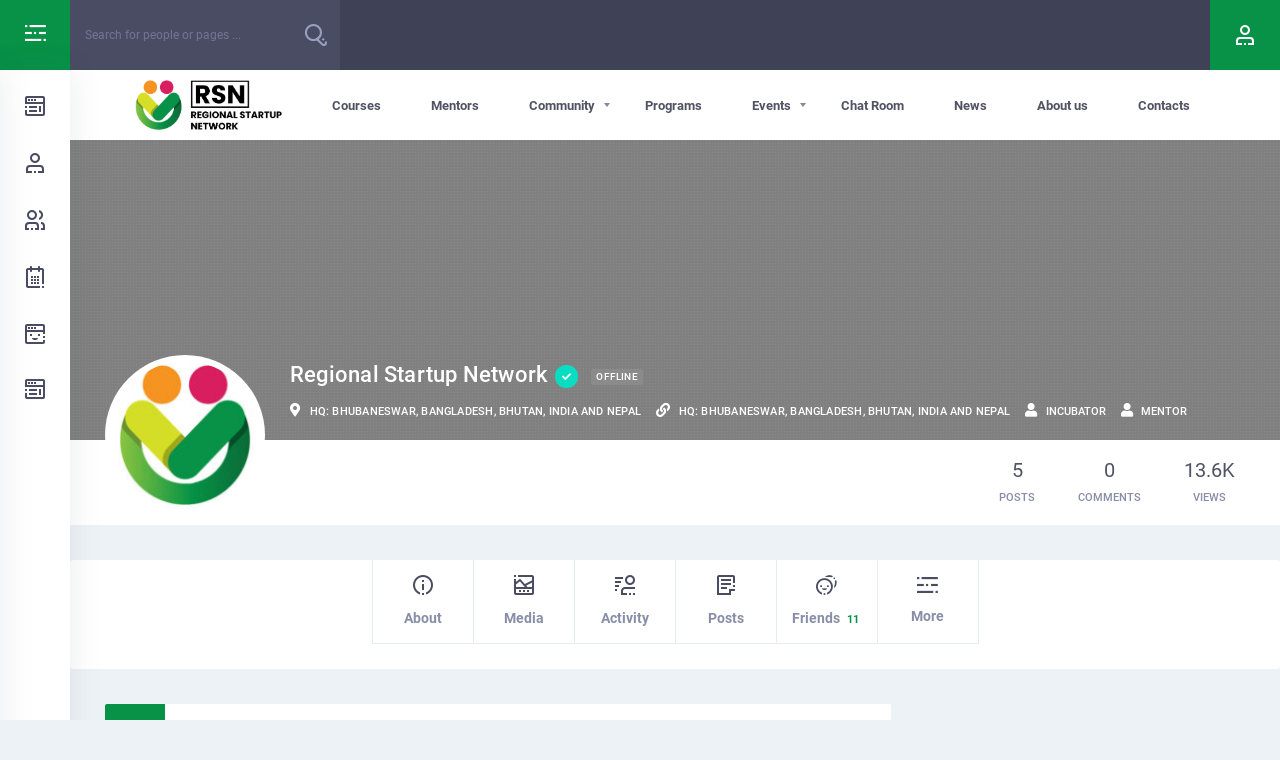

--- FILE ---
content_type: text/html; charset=UTF-8
request_url: https://rsn.kiitincubator.in/members/admin-rsn/comments/
body_size: 23022
content:
<!doctype html>
<html lang="en-US">
<head>
    <meta charset="UTF-8">
    <link rel="profile" href="https://gmpg.org/xfn/11">
    <link rel="pingback" href="https://rsn.kiitincubator.in/xmlrpc.php">
    <meta name="viewport" content="width=device-width, initial-scale=1, user-scalable=no">
	<meta name="apple-mobile-web-app-capable" content="yes">
	<title>Comments &#8211; Regional Startup Network &#8211; Regional Startup Network</title>
<meta name='robots' content='max-image-preview:large' />
<link rel='dns-prefetch' href='//www.googletagmanager.com' />
<link rel="alternate" type="application/rss+xml" title="Regional Startup Network &raquo; Feed" href="https://rsn.kiitincubator.in/feed/" />
<link rel="alternate" type="application/rss+xml" title="Regional Startup Network &raquo; Comments Feed" href="https://rsn.kiitincubator.in/comments/feed/" />
<script type="text/javascript">
window._wpemojiSettings = {"baseUrl":"https:\/\/s.w.org\/images\/core\/emoji\/14.0.0\/72x72\/","ext":".png","svgUrl":"https:\/\/s.w.org\/images\/core\/emoji\/14.0.0\/svg\/","svgExt":".svg","source":{"concatemoji":"https:\/\/rsn.kiitincubator.in\/wp-includes\/js\/wp-emoji-release.min.js?ver=6.2.8"}};
/*! This file is auto-generated */
!function(e,a,t){var n,r,o,i=a.createElement("canvas"),p=i.getContext&&i.getContext("2d");function s(e,t){p.clearRect(0,0,i.width,i.height),p.fillText(e,0,0);e=i.toDataURL();return p.clearRect(0,0,i.width,i.height),p.fillText(t,0,0),e===i.toDataURL()}function c(e){var t=a.createElement("script");t.src=e,t.defer=t.type="text/javascript",a.getElementsByTagName("head")[0].appendChild(t)}for(o=Array("flag","emoji"),t.supports={everything:!0,everythingExceptFlag:!0},r=0;r<o.length;r++)t.supports[o[r]]=function(e){if(p&&p.fillText)switch(p.textBaseline="top",p.font="600 32px Arial",e){case"flag":return s("\ud83c\udff3\ufe0f\u200d\u26a7\ufe0f","\ud83c\udff3\ufe0f\u200b\u26a7\ufe0f")?!1:!s("\ud83c\uddfa\ud83c\uddf3","\ud83c\uddfa\u200b\ud83c\uddf3")&&!s("\ud83c\udff4\udb40\udc67\udb40\udc62\udb40\udc65\udb40\udc6e\udb40\udc67\udb40\udc7f","\ud83c\udff4\u200b\udb40\udc67\u200b\udb40\udc62\u200b\udb40\udc65\u200b\udb40\udc6e\u200b\udb40\udc67\u200b\udb40\udc7f");case"emoji":return!s("\ud83e\udef1\ud83c\udffb\u200d\ud83e\udef2\ud83c\udfff","\ud83e\udef1\ud83c\udffb\u200b\ud83e\udef2\ud83c\udfff")}return!1}(o[r]),t.supports.everything=t.supports.everything&&t.supports[o[r]],"flag"!==o[r]&&(t.supports.everythingExceptFlag=t.supports.everythingExceptFlag&&t.supports[o[r]]);t.supports.everythingExceptFlag=t.supports.everythingExceptFlag&&!t.supports.flag,t.DOMReady=!1,t.readyCallback=function(){t.DOMReady=!0},t.supports.everything||(n=function(){t.readyCallback()},a.addEventListener?(a.addEventListener("DOMContentLoaded",n,!1),e.addEventListener("load",n,!1)):(e.attachEvent("onload",n),a.attachEvent("onreadystatechange",function(){"complete"===a.readyState&&t.readyCallback()})),(e=t.source||{}).concatemoji?c(e.concatemoji):e.wpemoji&&e.twemoji&&(c(e.twemoji),c(e.wpemoji)))}(window,document,window._wpemojiSettings);
</script>
<style type="text/css">
img.wp-smiley,
img.emoji {
	display: inline !important;
	border: none !important;
	box-shadow: none !important;
	height: 1em !important;
	width: 1em !important;
	margin: 0 0.07em !important;
	vertical-align: -0.1em !important;
	background: none !important;
	padding: 0 !important;
}
</style>
	<link rel='stylesheet' id='youzify-customStyle-css' href='https://rsn.kiitincubator.in/wp-content/plugins/youzify/includes/admin/assets/css/custom-script.css?ver=6.2.8' type='text/css' media='all' />
<style id='youzify-customStyle-inline-css' type='text/css'>

                    .youzify-scrolltotop i:hover {
                	background-color: #ff5e3a !important;
                    }

                    .youzify-account-verified {
                	background-color: #08ddc1 !important;
                    }

                    .youzify-account-verified {
                	color: #ffffff !important;
                    }

                    .youzify-hdr-v1 .youzify-cover-content .youzify-inner-content,
                                #youzify-profile-navmenu .youzify-inner-content,
                                .youzify-vertical-layout .youzify-content,
                                .youzify .youzify-boxed-navbar,
                                .youzify .wild-content,
                                #youzify-members-directory,
                                #youzify-groups-list,
                                .youzify-page-main-content,
                                .youzify-header-content,
                                .youzify-cover-content {
                	max-width: 1300px !important;
                    }

                    .youzify-page {
                	background-color: #edf2f6 !important;
                    }
</style>
<link rel='stylesheet' id='wp-event-manager-frontend-css' href='https://rsn.kiitincubator.in/wp-content/plugins/wp-event-manager/assets/css/frontend.min.css?ver=6.2.8' type='text/css' media='all' />
<link rel='stylesheet' id='wp-event-manager-jquery-ui-daterangepicker-css' href='https://rsn.kiitincubator.in/wp-content/plugins/wp-event-manager/assets/js/jquery-ui-daterangepicker/jquery.comiseo.daterangepicker.css?ver=6.2.8' type='text/css' media='all' />
<link rel='stylesheet' id='wp-event-manager-jquery-ui-daterangepicker-style-css' href='https://rsn.kiitincubator.in/wp-content/plugins/wp-event-manager/assets/js/jquery-ui-daterangepicker/styles.css?ver=6.2.8' type='text/css' media='all' />
<link rel='stylesheet' id='wp-event-manager-jquery-ui-css-css' href='https://rsn.kiitincubator.in/wp-content/plugins/wp-event-manager/assets/js/jquery-ui/jquery-ui.css?ver=6.2.8' type='text/css' media='all' />
<link rel='stylesheet' id='wp-event-manager-grid-style-css' href='https://rsn.kiitincubator.in/wp-content/plugins/wp-event-manager/assets/css/wpem-grid.min.css?ver=6.2.8' type='text/css' media='all' />
<link rel='stylesheet' id='wp-event-manager-font-style-css' href='https://rsn.kiitincubator.in/wp-content/plugins/wp-event-manager/assets/fonts/style.css?ver=6.2.8' type='text/css' media='all' />
<link rel='stylesheet' id='wp-block-library-css' href='https://rsn.kiitincubator.in/wp-includes/css/dist/block-library/style.min.css?ver=6.2.8' type='text/css' media='all' />
<link rel='stylesheet' id='bp-login-form-block-css' href='https://rsn.kiitincubator.in/wp-content/plugins/buddypress/bp-core/css/blocks/login-form.min.css?ver=11.2.0' type='text/css' media='all' />
<link rel='stylesheet' id='bp-member-block-css' href='https://rsn.kiitincubator.in/wp-content/plugins/buddypress/bp-members/css/blocks/member.min.css?ver=11.2.0' type='text/css' media='all' />
<link rel='stylesheet' id='bp-members-block-css' href='https://rsn.kiitincubator.in/wp-content/plugins/buddypress/bp-members/css/blocks/members.min.css?ver=11.2.0' type='text/css' media='all' />
<link rel='stylesheet' id='bp-dynamic-members-block-css' href='https://rsn.kiitincubator.in/wp-content/plugins/buddypress/bp-members/css/blocks/dynamic-members.min.css?ver=11.2.0' type='text/css' media='all' />
<link rel='stylesheet' id='bp-latest-activities-block-css' href='https://rsn.kiitincubator.in/wp-content/plugins/buddypress/bp-activity/css/blocks/latest-activities.min.css?ver=11.2.0' type='text/css' media='all' />
<link rel='stylesheet' id='bp-friends-block-css' href='https://rsn.kiitincubator.in/wp-content/plugins/buddypress/bp-friends/css/blocks/friends.min.css?ver=11.2.0' type='text/css' media='all' />
<link rel='stylesheet' id='bp-group-block-css' href='https://rsn.kiitincubator.in/wp-content/plugins/buddypress/bp-groups/css/blocks/group.min.css?ver=11.2.0' type='text/css' media='all' />
<link rel='stylesheet' id='bp-groups-block-css' href='https://rsn.kiitincubator.in/wp-content/plugins/buddypress/bp-groups/css/blocks/groups.min.css?ver=11.2.0' type='text/css' media='all' />
<link rel='stylesheet' id='bp-dynamic-groups-block-css' href='https://rsn.kiitincubator.in/wp-content/plugins/buddypress/bp-groups/css/blocks/dynamic-groups.min.css?ver=11.2.0' type='text/css' media='all' />
<link rel='stylesheet' id='bp-sitewide-notices-block-css' href='https://rsn.kiitincubator.in/wp-content/plugins/buddypress/bp-messages/css/blocks/sitewide-notices.min.css?ver=11.2.0' type='text/css' media='all' />
<style id='kainex-wise-chat-style-inline-css' type='text/css'>
/*!***************************************************************************************************************************************************************************************************************************************!*\
  !*** css ./node_modules/css-loader/dist/cjs.js??ruleSet[1].rules[4].use[1]!./node_modules/postcss-loader/dist/cjs.js??ruleSet[1].rules[4].use[2]!./node_modules/sass-loader/dist/cjs.js??ruleSet[1].rules[4].use[3]!./src/style.scss ***!
  \***************************************************************************************************************************************************************************************************************************************/
/**
 * The following styles get applied both on the front of your site
 * and in the editor.
 *
 * Replace them with your own styles or remove the file completely.
 */
.wp-block-create-block-wise-chat {
  background-color: #21759b;
  color: #fff;
  padding: 2px;
}

/*# sourceMappingURL=style-index.css.map*/
</style>
<link rel='stylesheet' id='classic-theme-styles-css' href='https://rsn.kiitincubator.in/wp-includes/css/classic-themes.min.css?ver=6.2.8' type='text/css' media='all' />
<style id='global-styles-inline-css' type='text/css'>
body{--wp--preset--color--black: #000000;--wp--preset--color--cyan-bluish-gray: #abb8c3;--wp--preset--color--white: #ffffff;--wp--preset--color--pale-pink: #f78da7;--wp--preset--color--vivid-red: #cf2e2e;--wp--preset--color--luminous-vivid-orange: #ff6900;--wp--preset--color--luminous-vivid-amber: #fcb900;--wp--preset--color--light-green-cyan: #7bdcb5;--wp--preset--color--vivid-green-cyan: #00d084;--wp--preset--color--pale-cyan-blue: #8ed1fc;--wp--preset--color--vivid-cyan-blue: #0693e3;--wp--preset--color--vivid-purple: #9b51e0;--wp--preset--gradient--vivid-cyan-blue-to-vivid-purple: linear-gradient(135deg,rgba(6,147,227,1) 0%,rgb(155,81,224) 100%);--wp--preset--gradient--light-green-cyan-to-vivid-green-cyan: linear-gradient(135deg,rgb(122,220,180) 0%,rgb(0,208,130) 100%);--wp--preset--gradient--luminous-vivid-amber-to-luminous-vivid-orange: linear-gradient(135deg,rgba(252,185,0,1) 0%,rgba(255,105,0,1) 100%);--wp--preset--gradient--luminous-vivid-orange-to-vivid-red: linear-gradient(135deg,rgba(255,105,0,1) 0%,rgb(207,46,46) 100%);--wp--preset--gradient--very-light-gray-to-cyan-bluish-gray: linear-gradient(135deg,rgb(238,238,238) 0%,rgb(169,184,195) 100%);--wp--preset--gradient--cool-to-warm-spectrum: linear-gradient(135deg,rgb(74,234,220) 0%,rgb(151,120,209) 20%,rgb(207,42,186) 40%,rgb(238,44,130) 60%,rgb(251,105,98) 80%,rgb(254,248,76) 100%);--wp--preset--gradient--blush-light-purple: linear-gradient(135deg,rgb(255,206,236) 0%,rgb(152,150,240) 100%);--wp--preset--gradient--blush-bordeaux: linear-gradient(135deg,rgb(254,205,165) 0%,rgb(254,45,45) 50%,rgb(107,0,62) 100%);--wp--preset--gradient--luminous-dusk: linear-gradient(135deg,rgb(255,203,112) 0%,rgb(199,81,192) 50%,rgb(65,88,208) 100%);--wp--preset--gradient--pale-ocean: linear-gradient(135deg,rgb(255,245,203) 0%,rgb(182,227,212) 50%,rgb(51,167,181) 100%);--wp--preset--gradient--electric-grass: linear-gradient(135deg,rgb(202,248,128) 0%,rgb(113,206,126) 100%);--wp--preset--gradient--midnight: linear-gradient(135deg,rgb(2,3,129) 0%,rgb(40,116,252) 100%);--wp--preset--duotone--dark-grayscale: url('#wp-duotone-dark-grayscale');--wp--preset--duotone--grayscale: url('#wp-duotone-grayscale');--wp--preset--duotone--purple-yellow: url('#wp-duotone-purple-yellow');--wp--preset--duotone--blue-red: url('#wp-duotone-blue-red');--wp--preset--duotone--midnight: url('#wp-duotone-midnight');--wp--preset--duotone--magenta-yellow: url('#wp-duotone-magenta-yellow');--wp--preset--duotone--purple-green: url('#wp-duotone-purple-green');--wp--preset--duotone--blue-orange: url('#wp-duotone-blue-orange');--wp--preset--font-size--small: 13px;--wp--preset--font-size--medium: 20px;--wp--preset--font-size--large: 36px;--wp--preset--font-size--x-large: 42px;--wp--preset--spacing--20: 0.44rem;--wp--preset--spacing--30: 0.67rem;--wp--preset--spacing--40: 1rem;--wp--preset--spacing--50: 1.5rem;--wp--preset--spacing--60: 2.25rem;--wp--preset--spacing--70: 3.38rem;--wp--preset--spacing--80: 5.06rem;--wp--preset--shadow--natural: 6px 6px 9px rgba(0, 0, 0, 0.2);--wp--preset--shadow--deep: 12px 12px 50px rgba(0, 0, 0, 0.4);--wp--preset--shadow--sharp: 6px 6px 0px rgba(0, 0, 0, 0.2);--wp--preset--shadow--outlined: 6px 6px 0px -3px rgba(255, 255, 255, 1), 6px 6px rgba(0, 0, 0, 1);--wp--preset--shadow--crisp: 6px 6px 0px rgba(0, 0, 0, 1);}:where(.is-layout-flex){gap: 0.5em;}body .is-layout-flow > .alignleft{float: left;margin-inline-start: 0;margin-inline-end: 2em;}body .is-layout-flow > .alignright{float: right;margin-inline-start: 2em;margin-inline-end: 0;}body .is-layout-flow > .aligncenter{margin-left: auto !important;margin-right: auto !important;}body .is-layout-constrained > .alignleft{float: left;margin-inline-start: 0;margin-inline-end: 2em;}body .is-layout-constrained > .alignright{float: right;margin-inline-start: 2em;margin-inline-end: 0;}body .is-layout-constrained > .aligncenter{margin-left: auto !important;margin-right: auto !important;}body .is-layout-constrained > :where(:not(.alignleft):not(.alignright):not(.alignfull)){max-width: var(--wp--style--global--content-size);margin-left: auto !important;margin-right: auto !important;}body .is-layout-constrained > .alignwide{max-width: var(--wp--style--global--wide-size);}body .is-layout-flex{display: flex;}body .is-layout-flex{flex-wrap: wrap;align-items: center;}body .is-layout-flex > *{margin: 0;}:where(.wp-block-columns.is-layout-flex){gap: 2em;}.has-black-color{color: var(--wp--preset--color--black) !important;}.has-cyan-bluish-gray-color{color: var(--wp--preset--color--cyan-bluish-gray) !important;}.has-white-color{color: var(--wp--preset--color--white) !important;}.has-pale-pink-color{color: var(--wp--preset--color--pale-pink) !important;}.has-vivid-red-color{color: var(--wp--preset--color--vivid-red) !important;}.has-luminous-vivid-orange-color{color: var(--wp--preset--color--luminous-vivid-orange) !important;}.has-luminous-vivid-amber-color{color: var(--wp--preset--color--luminous-vivid-amber) !important;}.has-light-green-cyan-color{color: var(--wp--preset--color--light-green-cyan) !important;}.has-vivid-green-cyan-color{color: var(--wp--preset--color--vivid-green-cyan) !important;}.has-pale-cyan-blue-color{color: var(--wp--preset--color--pale-cyan-blue) !important;}.has-vivid-cyan-blue-color{color: var(--wp--preset--color--vivid-cyan-blue) !important;}.has-vivid-purple-color{color: var(--wp--preset--color--vivid-purple) !important;}.has-black-background-color{background-color: var(--wp--preset--color--black) !important;}.has-cyan-bluish-gray-background-color{background-color: var(--wp--preset--color--cyan-bluish-gray) !important;}.has-white-background-color{background-color: var(--wp--preset--color--white) !important;}.has-pale-pink-background-color{background-color: var(--wp--preset--color--pale-pink) !important;}.has-vivid-red-background-color{background-color: var(--wp--preset--color--vivid-red) !important;}.has-luminous-vivid-orange-background-color{background-color: var(--wp--preset--color--luminous-vivid-orange) !important;}.has-luminous-vivid-amber-background-color{background-color: var(--wp--preset--color--luminous-vivid-amber) !important;}.has-light-green-cyan-background-color{background-color: var(--wp--preset--color--light-green-cyan) !important;}.has-vivid-green-cyan-background-color{background-color: var(--wp--preset--color--vivid-green-cyan) !important;}.has-pale-cyan-blue-background-color{background-color: var(--wp--preset--color--pale-cyan-blue) !important;}.has-vivid-cyan-blue-background-color{background-color: var(--wp--preset--color--vivid-cyan-blue) !important;}.has-vivid-purple-background-color{background-color: var(--wp--preset--color--vivid-purple) !important;}.has-black-border-color{border-color: var(--wp--preset--color--black) !important;}.has-cyan-bluish-gray-border-color{border-color: var(--wp--preset--color--cyan-bluish-gray) !important;}.has-white-border-color{border-color: var(--wp--preset--color--white) !important;}.has-pale-pink-border-color{border-color: var(--wp--preset--color--pale-pink) !important;}.has-vivid-red-border-color{border-color: var(--wp--preset--color--vivid-red) !important;}.has-luminous-vivid-orange-border-color{border-color: var(--wp--preset--color--luminous-vivid-orange) !important;}.has-luminous-vivid-amber-border-color{border-color: var(--wp--preset--color--luminous-vivid-amber) !important;}.has-light-green-cyan-border-color{border-color: var(--wp--preset--color--light-green-cyan) !important;}.has-vivid-green-cyan-border-color{border-color: var(--wp--preset--color--vivid-green-cyan) !important;}.has-pale-cyan-blue-border-color{border-color: var(--wp--preset--color--pale-cyan-blue) !important;}.has-vivid-cyan-blue-border-color{border-color: var(--wp--preset--color--vivid-cyan-blue) !important;}.has-vivid-purple-border-color{border-color: var(--wp--preset--color--vivid-purple) !important;}.has-vivid-cyan-blue-to-vivid-purple-gradient-background{background: var(--wp--preset--gradient--vivid-cyan-blue-to-vivid-purple) !important;}.has-light-green-cyan-to-vivid-green-cyan-gradient-background{background: var(--wp--preset--gradient--light-green-cyan-to-vivid-green-cyan) !important;}.has-luminous-vivid-amber-to-luminous-vivid-orange-gradient-background{background: var(--wp--preset--gradient--luminous-vivid-amber-to-luminous-vivid-orange) !important;}.has-luminous-vivid-orange-to-vivid-red-gradient-background{background: var(--wp--preset--gradient--luminous-vivid-orange-to-vivid-red) !important;}.has-very-light-gray-to-cyan-bluish-gray-gradient-background{background: var(--wp--preset--gradient--very-light-gray-to-cyan-bluish-gray) !important;}.has-cool-to-warm-spectrum-gradient-background{background: var(--wp--preset--gradient--cool-to-warm-spectrum) !important;}.has-blush-light-purple-gradient-background{background: var(--wp--preset--gradient--blush-light-purple) !important;}.has-blush-bordeaux-gradient-background{background: var(--wp--preset--gradient--blush-bordeaux) !important;}.has-luminous-dusk-gradient-background{background: var(--wp--preset--gradient--luminous-dusk) !important;}.has-pale-ocean-gradient-background{background: var(--wp--preset--gradient--pale-ocean) !important;}.has-electric-grass-gradient-background{background: var(--wp--preset--gradient--electric-grass) !important;}.has-midnight-gradient-background{background: var(--wp--preset--gradient--midnight) !important;}.has-small-font-size{font-size: var(--wp--preset--font-size--small) !important;}.has-medium-font-size{font-size: var(--wp--preset--font-size--medium) !important;}.has-large-font-size{font-size: var(--wp--preset--font-size--large) !important;}.has-x-large-font-size{font-size: var(--wp--preset--font-size--x-large) !important;}
.wp-block-navigation a:where(:not(.wp-element-button)){color: inherit;}
:where(.wp-block-columns.is-layout-flex){gap: 2em;}
.wp-block-pullquote{font-size: 1.5em;line-height: 1.6;}
</style>
<link rel='stylesheet' id='eae-css-css' href='https://rsn.kiitincubator.in/wp-content/plugins/addon-elements-for-elementor-page-builder/assets/css/eae.min.css?ver=1.12.3' type='text/css' media='all' />
<link rel='stylesheet' id='tutor-icon-css' href='https://rsn.kiitincubator.in/wp-content/plugins/tutor/assets/css/tutor-icon.min.css?ver=2.2.2' type='text/css' media='all' />
<link rel='stylesheet' id='tutor-css' href='https://rsn.kiitincubator.in/wp-content/plugins/tutor/assets/css/tutor.min.css?ver=2.2.2' type='text/css' media='all' />
<link rel='stylesheet' id='tutor-frontend-css' href='https://rsn.kiitincubator.in/wp-content/plugins/tutor/assets/css/tutor-front.min.css?ver=2.2.2' type='text/css' media='all' />
<style id='tutor-frontend-inline-css' type='text/css'>
.mce-notification.mce-notification-error{display: none !important;}
:root{--tutor-color-primary:#079247;--tutor-color-primary-rgb:7, 146, 71;--tutor-color-primary-hover:#d91e5f;--tutor-color-primary-hover-rgb:217, 30, 95;--tutor-body-color:#212327;--tutor-body-color-rgb:33, 35, 39;--tutor-border-color:#cdcfd5;--tutor-border-color-rgb:205, 207, 213;--tutor-color-gray:#e3e5eb;--tutor-color-gray-rgb:227, 229, 235;}
</style>
<link rel='stylesheet' id='wise_chat_libs-css' href='https://rsn.kiitincubator.in/wp-content/plugins/wise-chat/assets/css/wise-chat-libs.min.css?v=3.1.4&#038;ver=6.2.8' type='text/css' media='all' />
<link rel='stylesheet' id='wise_chat_core-css' href='https://rsn.kiitincubator.in/wp-content/plugins/wise-chat/assets/css/wise-chat.min.css?v=3.1.4&#038;ver=6.2.8' type='text/css' media='all' />
<link rel='stylesheet' id='wp-event-manager-jquery-timepicker-css-css' href='https://rsn.kiitincubator.in/wp-content/plugins/wp-event-manager/assets/js/jquery-timepicker/jquery.timepicker.min.css?ver=6.2.8' type='text/css' media='all' />
<link rel='stylesheet' id='youzify-css' href='https://rsn.kiitincubator.in/wp-content/plugins/youzify/includes/public/assets/css/youzify.min.css?ver=3.3.0' type='text/css' media='all' />
<link rel='stylesheet' id='youzify-headers-css' href='https://rsn.kiitincubator.in/wp-content/plugins/youzify/includes/public/assets/css/youzify-headers.min.css?ver=3.3.0' type='text/css' media='all' />
<link rel='stylesheet' id='youzify-scheme-css' href='https://rsn.kiitincubator.in/wp-content/plugins/youzify/includes/public/assets/css/schemes/youzify-crimson-scheme.min.css?ver=3.3.0' type='text/css' media='all' />
<link rel='stylesheet' id='dashicons-css' href='https://rsn.kiitincubator.in/wp-includes/css/dashicons.min.css?ver=6.2.8' type='text/css' media='all' />
<link rel='stylesheet' id='youzify-social-css' href='https://rsn.kiitincubator.in/wp-content/plugins/youzify/includes/public/assets/css/youzify-social.min.css?ver=3.3.0' type='text/css' media='all' />
<link rel='stylesheet' id='youzify-icons-css' href='https://rsn.kiitincubator.in/wp-content/plugins/youzify/includes/admin/assets/css/all.min.css?ver=3.3.0' type='text/css' media='all' />
<link rel='stylesheet' id='fw-ext-forms-default-styles-css' href='https://rsn.kiitincubator.in/wp-content/plugins/unyson/framework/extensions/forms/static/css/frontend.css?ver=2.7.24' type='text/css' media='all' />
<link rel='stylesheet' id='crumina-ext-contact-form-css' href='https://rsn.kiitincubator.in/wp-content/plugins/unyson/framework/extensions/contact-form/static/css/contact-form.css?ver=1.3' type='text/css' media='all' />
<link rel='stylesheet' id='font-awesome-css' href='https://rsn.kiitincubator.in/wp-content/plugins/elementor/assets/lib/font-awesome/css/font-awesome.min.css?ver=4.7.0' type='text/css' media='all' />
<link rel='stylesheet' id='youzify-bbpress-css' href='https://rsn.kiitincubator.in/wp-content/plugins/youzify/includes/public/assets/css/youzify-bbpress.min.css?ver=3.3.0' type='text/css' media='all' />
<link rel='stylesheet' id='youzify-profile-css' href='https://rsn.kiitincubator.in/wp-content/plugins/youzify/includes/public/assets/css/youzify-profile.min.css?ver=3.3.0' type='text/css' media='all' />
<link rel='stylesheet' id='youzify-animation-css' href='https://rsn.kiitincubator.in/wp-content/plugins/youzify/includes/public/assets/css/youzify-animate.min.css?ver=3.3.0' type='text/css' media='all' />
<link rel='stylesheet' id='youzify-opensans-css' href='https://fonts.googleapis.com/css?family=Open+Sans%3A400%2C600&#038;ver=3.3.0' type='text/css' media='all' />
<link rel='stylesheet' id='youzify-membership-css' href='https://rsn.kiitincubator.in/wp-content/plugins/youzify/includes/public/assets/css/youzify-membership.min.css?ver=3.3.0' type='text/css' media='all' />
<link rel='stylesheet' id='youzify-membership-customStyle-css' href='https://rsn.kiitincubator.in/wp-content/plugins/youzify/includes/admin/assets/css/custom-script.css?ver=6.2.8' type='text/css' media='all' />
<style id='youzify-membership-customStyle-inline-css' type='text/css'>

                    .youzify-membership-signup-page .form-cover-title,.youzify-membership-signup-page .form-title h2 {
                	color: #ffffff !important;
                    }

                    .youzify-membership-signup-page .form-cover-title {
                	background-color: #d91e5f !important;
                    }

                    .youzify-membership-signup-page .youzify-membership-action-item button {
                	background-color: #079247 !important;
                    }

                    .youzify-membership-signup-page .youzify-membership-action-item button {
                	color: #ffffff !important;
                    }

                    .youzify-membership-signup-page .youzify-membership-link-button {
                	background-color: #d91e5f !important;
                    }

                    .youzify-membership-signup-page .youzify-membership-link-button {
                	color: #ffffff !important;
                    }

                    .youzify-membership-login-page .form-cover-title,.youzify-membership-login-page .form-title h2 {
                	color: #ffffff !important;
                    }

                    .youzify-membership-login-page .form-cover-title {
                	background-color: #d91e5f !important;
                    }

                    .youzify-membership-login-page .youzify-membership-action-item button {
                	background-color: #d91e5f !important;
                    }

                    .youzify-membership-login-page .youzify-membership-action-item button {
                	color: #ffffff !important;
                    }

                    .youzify-membership-login-page .youzify-membership-link-button {
                	background-color: #079247 !important;
                    }

                    .youzify-membership-login-page .youzify-membership-link-button {
                	color: #ffffff !important;
                    }
</style>
<link rel='stylesheet' id='magnific-popup-css-css' href='https://rsn.kiitincubator.in/wp-content/themes/olympus/css/magnific-popup.css?ver=1.1.0' type='text/css' media='all' />
<link rel='stylesheet' id='olympus-icon-packs-olympus-css' href='https://rsn.kiitincubator.in/wp-content/themes/olympus/css/olympus-icons-font.css?ver=2.7.24' type='text/css' media='all' />
<link rel='stylesheet' id='yz-icons-css' href='https://rsn.kiitincubator.in/wp-content/themes/olympus/css/fontawesome.min.css?ver=5.12.1' type='text/css' media='all' />
<link rel='stylesheet' id='olympus-theme-font-css' href='https://rsn.kiitincubator.in/wp-content/themes/olympus/css/olympus-fonts.css?ver=3.97' type='text/css' media='all' />
<link rel='stylesheet' id='bootstrap-css' href='https://rsn.kiitincubator.in/wp-content/themes/olympus/Bootstrap/dist/css/bootstrap.css?ver=4.4.0' type='text/css' media='all' />
<link rel='stylesheet' id='olympus-widgets-css' href='https://rsn.kiitincubator.in/wp-content/themes/olympus/css/widgets.css?ver=5.0.6' type='text/css' media='all' />
<link rel='stylesheet' id='olympus-js-plugins-css' href='https://rsn.kiitincubator.in/wp-content/themes/olympus/css/theme-js-plugins.css?ver=3.97' type='text/css' media='all' />
<link rel='stylesheet' id='olympus-main-css' href='https://rsn.kiitincubator.in/wp-content/themes/olympus/css/main.css?ver=3.97' type='text/css' media='all' />
<style id='olympus-main-inline-css' type='text/css'>
html:root {
--primary-accent-color: #079247;
--primary-accent-color-darken: #078440;
--secondary-accent-color: #d91e5f;
--secondary-accent-color-darken: #c41b56;
--third-accent-color: #f67c22;
--icon-color: #494c62;
}.header--standard .logo .img-wrap img {max-height:50px;}#site-header {background-color:#3f4257;}#site-header .search-bar .form-group.with-button button {background-color:#494c62;}#site-header .search-bar.w-search {background-color:#494c62;}#site-header .page-title > * {color:#ffffff;}#site-header .control-icon {color:#ffffff;}#site-header .control-block .author-title {color:#ffffff;}#site-header .search-bar .form-group.with-button input {color:#9a9fbf;}#site-header .search-bar .form-group.with-button input::placeholder {color:#9a9fbf;}#site-header .search-bar .form-group.with-button button {color:#9a9fbf;}#site-header .control-block .author-subtitle {color:#9a9fbf;}#header--standard {background-color:#ffffff;}#header--standard .primary-menu {background-color:#ffffff;}#header--standard .logo {color:#3f4257;}#header--standard li.cart-menulocation > a {color:#9a9fbf;}h1, .h1{}h2, .h2{}h3, .h3{}h4, .h4{}h5, .h5{}h6, .h6{}.primary-menu-menu .menu-item > a,.primary-menu-responsive.primary-menu .showhide,.primary-menu-menu ul.sub-menu li a,.primary-menu-menu > li.menu-item-has-mega-menu .megamenu ul > li a,.primary-menu-menu > li.menu-item-has-mega-menu .megamenu .column-tittle {}.left-menu .left-menu-title {}.may-contain-custom-bg .ui-block {background-color: #ffffff}.elementor-section:not(.elementor-inner-section),body.olympus-theme div.section-theme-padding{padding-top: 80px; padding-bottom: 80px;}.olympus-preloader {background-color: #ffffff}.youzify-account-verified, .icon-status.online {background-color: #08ddc1 !important}#youzify-members-list .is-online .youzify-item-avatar::before {border-color: #08ddc1 !important}#stunning-header {color:#ffffff;}#stunning-header .stunning-header-content-wrap {color:#ffffff;}#stunning-header .stunning-header-content-wrap * {color:#ffffff;}#stunning-header {padding-top:60px;}#stunning-header .crumina-heading-background {background-image: url("https://rsn.kiitincubator.in/wp-content/uploads/2019/03/background2.jpg");}#stunning-header {background-color:#eeeeee;}
</style>
<link rel='stylesheet' id='olympus-icons-font-css' href='https://rsn.kiitincubator.in/wp-content/themes/olympus/css/olympus-icons-font.css?ver=3.97' type='text/css' media='all' />
<link rel='stylesheet' id='child-style-css' href='https://rsn.kiitincubator.in/wp-content/themes/olympus-child/style.css?ver=6.2.8' type='text/css' media='all' />
<link rel='stylesheet' id='elementor-frontend-legacy-css' href='https://rsn.kiitincubator.in/wp-content/plugins/elementor/assets/css/frontend-legacy.min.css?ver=3.14.1' type='text/css' media='all' />
<link rel='stylesheet' id='elementor-frontend-css' href='https://rsn.kiitincubator.in/wp-content/plugins/elementor/assets/css/frontend.min.css?ver=3.14.1' type='text/css' media='all' />
<link rel='stylesheet' id='eael-general-css' href='https://rsn.kiitincubator.in/wp-content/plugins/essential-addons-for-elementor-lite/assets/front-end/css/view/general.min.css?ver=5.8.0' type='text/css' media='all' />
<link rel='stylesheet' id='olympus-youzer-css' href='https://rsn.kiitincubator.in/wp-content/themes/olympus/css/youzer/youzer.css?ver=3.97' type='text/css' media='all' />
<link rel='stylesheet' id='youzer-customization-css' href='https://rsn.kiitincubator.in/wp-content/themes/olympus/css/youzer-customization.css?ver=3.97' type='text/css' media='all' />
<link rel='stylesheet' id='olympus-yz-profile-css' href='https://rsn.kiitincubator.in/wp-content/themes/olympus/css/youzer/yz-profile-style.css?ver=3.97' type='text/css' media='all' />
<link rel='stylesheet' id='olympus-yz-headers-css' href='https://rsn.kiitincubator.in/wp-content/themes/olympus/css/youzer/yz-headers.css?ver=3.97' type='text/css' media='all' />
<link rel='stylesheet' id='olympus-yz-social-css' href='https://rsn.kiitincubator.in/wp-content/themes/olympus/css/youzer/yz-social.css?ver=3.97' type='text/css' media='all' />
<link rel='stylesheet' id='olympus-yz-bbpress-css' href='https://rsn.kiitincubator.in/wp-content/themes/olympus/css/youzer/yz-bbpress.css?ver=3.97' type='text/css' media='all' />
<link rel='stylesheet' id='olympus-youzer-icons-customization-css' href='https://rsn.kiitincubator.in/wp-content/themes/olympus/css/youzer/yz-icons-customization.css?ver=3.97' type='text/css' media='all' />
<link rel='stylesheet' id='learnpress-widgets-css' href='https://rsn.kiitincubator.in/wp-content/plugins/learnpress/assets/css/widgets.min.css?ver=4.2.2.4' type='text/css' media='all' />
<script type='text/javascript' src='https://rsn.kiitincubator.in/wp-includes/js/jquery/jquery.min.js?ver=3.6.4' id='jquery-core-js'></script>
<script type='text/javascript' src='https://rsn.kiitincubator.in/wp-includes/js/jquery/jquery-migrate.min.js?ver=3.4.0' id='jquery-migrate-js'></script>
<script type='text/javascript' id='bp-confirm-js-extra'>
/* <![CDATA[ */
var BP_Confirm = {"are_you_sure":"Are you sure?"};
/* ]]> */
</script>
<script type='text/javascript' src='https://rsn.kiitincubator.in/wp-content/plugins/buddypress/bp-core/js/confirm.min.js?ver=11.2.0' id='bp-confirm-js'></script>
<script type='text/javascript' src='https://rsn.kiitincubator.in/wp-content/plugins/buddypress/bp-core/js/widget-members.min.js?ver=11.2.0' id='bp-widget-members-js'></script>
<script type='text/javascript' src='https://rsn.kiitincubator.in/wp-content/plugins/buddypress/bp-core/js/jquery-query.min.js?ver=11.2.0' id='bp-jquery-query-js'></script>
<script type='text/javascript' src='https://rsn.kiitincubator.in/wp-content/plugins/buddypress/bp-core/js/vendor/jquery-cookie.min.js?ver=11.2.0' id='bp-jquery-cookie-js'></script>
<script type='text/javascript' src='https://rsn.kiitincubator.in/wp-content/plugins/buddypress/bp-core/js/vendor/jquery-scroll-to.min.js?ver=11.2.0' id='bp-jquery-scroll-to-js'></script>
<script type='text/javascript' id='bp-legacy-js-js-extra'>
/* <![CDATA[ */
var BP_DTheme = {"accepted":"Accepted","close":"Close","comments":"comments","leave_group_confirm":"Are you sure you want to leave this group?","mark_as_fav":"Like","my_favs":"My Favorites","rejected":"Rejected","remove_fav":"Unlike","show_all":"Show all","show_all_comments":"Show all comments for this thread","show_x_comments":"Show all comments (%d)","unsaved_changes":"Your profile has unsaved changes. If you leave the page, the changes will be lost.","view":"View","store_filter_settings":""};
/* ]]> */
</script>
<script type='text/javascript' src='https://rsn.kiitincubator.in/wp-content/plugins/youzify/includes/public/assets/js/buddypress.min.js?ver=11.2.0' id='bp-legacy-js-js'></script>
<script type='text/javascript' src='https://rsn.kiitincubator.in/wp-content/plugins/buddypress/bp-groups/js/widget-groups.min.js?ver=11.2.0' id='groups_widget_groups_list-js-js'></script>
<script type='text/javascript' src='https://rsn.kiitincubator.in/wp-content/plugins/unyson/framework/extensions/post-reaction/static/js/sweetalert2.js?ver=4.1' id='sweetalert2-js'></script>
<script type='text/javascript' id='crumina-reaction-scripts-js-extra'>
/* <![CDATA[ */
var crumina_reaction = {"ajax":"https:\/\/rsn.kiitincubator.in\/wp-admin\/admin-ajax.php"};
/* ]]> */
</script>
<script type='text/javascript' src='https://rsn.kiitincubator.in/wp-content/plugins/unyson/framework/extensions/post-reaction/static/js/scripts.js?ver=4.1' id='crumina-reaction-scripts-js'></script>

<!-- Google tag (gtag.js) snippet added by Site Kit -->
<!-- Google Analytics snippet added by Site Kit -->
<script type='text/javascript' src='https://www.googletagmanager.com/gtag/js?id=G-X4DELGRLSB' id='google_gtagjs-js' async></script>
<script type='text/javascript' id='google_gtagjs-js-after'>
window.dataLayer = window.dataLayer || [];function gtag(){dataLayer.push(arguments);}
gtag("set","linker",{"domains":["rsn.kiitincubator.in"]});
gtag("js", new Date());
gtag("set", "developer_id.dZTNiMT", true);
gtag("config", "G-X4DELGRLSB");
</script>
<link rel="https://api.w.org/" href="https://rsn.kiitincubator.in/wp-json/" /><link rel="alternate" type="application/json" href="https://rsn.kiitincubator.in/wp-json/wp/v2/pages/0" /><link rel="EditURI" type="application/rsd+xml" title="RSD" href="https://rsn.kiitincubator.in/xmlrpc.php?rsd" />
<link rel="wlwmanifest" type="application/wlwmanifest+xml" href="https://rsn.kiitincubator.in/wp-includes/wlwmanifest.xml" />
<meta name="generator" content="WordPress 6.2.8" />
<meta name="generator" content="TutorLMS 2.2.2" />
<link rel="alternate" type="application/json+oembed" href="https://rsn.kiitincubator.in/wp-json/oembed/1.0/embed?url" />
<link rel="alternate" type="text/xml+oembed" href="https://rsn.kiitincubator.in/wp-json/oembed/1.0/embed?url&#038;format=xml" />

	<script type="text/javascript">var ajaxurl = 'https://rsn.kiitincubator.in/wp-admin/admin-ajax.php';</script>

<meta name="generator" content="Site Kit by Google 1.170.0" />
		<style id="learn-press-custom-css">
			:root {
				--lp-primary-color: #ffb606;
				--lp-secondary-color: #442e66;
			}
		</style>

		<meta name="generator" content="Elementor 3.14.1; features: a11y_improvements, additional_custom_breakpoints; settings: css_print_method-internal, google_font-enabled, font_display-auto">

    <!-- Youzify Open Graph Tags -->

    <meta property="twitter:card" content="summary_large_image">
    <meta property="og:type" content="profile">

            <meta property="twitter:title" content="Regional Startup Network">
        <meta property="og:title" content="Regional Startup Network">
    
    <meta property="og:url" content="https://rsn.kiitincubator.in/members/admin-rsn/">

            <meta property="og:image" content="https://rsn.kiitincubator.in/wp-content/uploads/buddypress/members/1/cover-image/621aaeb25c6de-bp-cover-image.png">
        <meta property="twitter:image" content="https://rsn.kiitincubator.in/wp-content/uploads/buddypress/members/1/cover-image/621aaeb25c6de-bp-cover-image.png">
    
            <meta property="og:description" content="Regional Startup Network (RSN) aims to bring together all the key stakeholders on a single platform to strengthen the in-country network and increase regional engagement and interconnectedness through entrepreneurial activities for a strong Indo-pacific regional economy.">
        <meta property="twitter:description" content="Regional Startup Network (RSN) aims to bring together all the key stakeholders on a single platform to strengthen the in-country network and increase regional engagement and interconnectedness through entrepreneurial activities for a strong Indo-pacific regional economy.">
    
    <!-- End of Youzify Open Graph Tags -->

    
	<link rel="alternate" type="application/rss+xml" title="Regional Startup Network | Regional Startup Network | Activity RSS Feed" href="" />


	<link rel="alternate" type="application/rss+xml" title="Regional Startup Network | Site Wide Activity RSS Feed" href="https://rsn.kiitincubator.in/activity/feed/" />

<link rel='canonical' href='https://rsn.kiitincubator.in/members/admin-rsn/comments/' />
<script>
		function olympusModal() {
			return {
				show: false,
				modalOpen() { this.show = true; document.querySelector('body').classList.add('overlay-enable') },
				modalClose() { this.show = false; document.querySelector('body').classList.remove('overlay-enable') },
				isModalOpen() { return this.show === true },
			}
		}
		</script><link rel="icon" href="https://rsn.kiitincubator.in/wp-content/uploads/2022/02/cropped-fav-32x32.png" sizes="32x32" />
<link rel="icon" href="https://rsn.kiitincubator.in/wp-content/uploads/2022/02/cropped-fav-192x192.png" sizes="192x192" />
<link rel="apple-touch-icon" href="https://rsn.kiitincubator.in/wp-content/uploads/2022/02/cropped-fav-180x180.png" />
<meta name="msapplication-TileImage" content="https://rsn.kiitincubator.in/wp-content/uploads/2022/02/cropped-fav-270x270.png" />
		<style type="text/css" id="wp-custom-css">
			.olympus-theme #buddypress div.item-list-tabs ul li#members-all a span {display:none !important;}


:root{--wpem-primary-color:#069046;}
		</style>
		</head>
	<body class="bp-user member-type-incubator member-type-mentor comments  buddypress bp-legacy bbp-user-page single singular bbpress no-js page-template-default page page-id-0 page-parent wp-custom-logo tutor-lms youzify-crimson-scheme not-logged-in olympus-child-theme elementor-default elementor-kit-1175 enable-sticky-standard-header bg-body page-has-header-social page-has-standard-header page-has-left-panels olympus-theme" itemscope="itemscope" itemtype="https://schema.org/WebPage">

	<svg xmlns="http://www.w3.org/2000/svg" viewBox="0 0 0 0" width="0" height="0" focusable="false" role="none" style="visibility: hidden; position: absolute; left: -9999px; overflow: hidden;" ><defs><filter id="wp-duotone-dark-grayscale"><feColorMatrix color-interpolation-filters="sRGB" type="matrix" values=" .299 .587 .114 0 0 .299 .587 .114 0 0 .299 .587 .114 0 0 .299 .587 .114 0 0 " /><feComponentTransfer color-interpolation-filters="sRGB" ><feFuncR type="table" tableValues="0 0.49803921568627" /><feFuncG type="table" tableValues="0 0.49803921568627" /><feFuncB type="table" tableValues="0 0.49803921568627" /><feFuncA type="table" tableValues="1 1" /></feComponentTransfer><feComposite in2="SourceGraphic" operator="in" /></filter></defs></svg><svg xmlns="http://www.w3.org/2000/svg" viewBox="0 0 0 0" width="0" height="0" focusable="false" role="none" style="visibility: hidden; position: absolute; left: -9999px; overflow: hidden;" ><defs><filter id="wp-duotone-grayscale"><feColorMatrix color-interpolation-filters="sRGB" type="matrix" values=" .299 .587 .114 0 0 .299 .587 .114 0 0 .299 .587 .114 0 0 .299 .587 .114 0 0 " /><feComponentTransfer color-interpolation-filters="sRGB" ><feFuncR type="table" tableValues="0 1" /><feFuncG type="table" tableValues="0 1" /><feFuncB type="table" tableValues="0 1" /><feFuncA type="table" tableValues="1 1" /></feComponentTransfer><feComposite in2="SourceGraphic" operator="in" /></filter></defs></svg><svg xmlns="http://www.w3.org/2000/svg" viewBox="0 0 0 0" width="0" height="0" focusable="false" role="none" style="visibility: hidden; position: absolute; left: -9999px; overflow: hidden;" ><defs><filter id="wp-duotone-purple-yellow"><feColorMatrix color-interpolation-filters="sRGB" type="matrix" values=" .299 .587 .114 0 0 .299 .587 .114 0 0 .299 .587 .114 0 0 .299 .587 .114 0 0 " /><feComponentTransfer color-interpolation-filters="sRGB" ><feFuncR type="table" tableValues="0.54901960784314 0.98823529411765" /><feFuncG type="table" tableValues="0 1" /><feFuncB type="table" tableValues="0.71764705882353 0.25490196078431" /><feFuncA type="table" tableValues="1 1" /></feComponentTransfer><feComposite in2="SourceGraphic" operator="in" /></filter></defs></svg><svg xmlns="http://www.w3.org/2000/svg" viewBox="0 0 0 0" width="0" height="0" focusable="false" role="none" style="visibility: hidden; position: absolute; left: -9999px; overflow: hidden;" ><defs><filter id="wp-duotone-blue-red"><feColorMatrix color-interpolation-filters="sRGB" type="matrix" values=" .299 .587 .114 0 0 .299 .587 .114 0 0 .299 .587 .114 0 0 .299 .587 .114 0 0 " /><feComponentTransfer color-interpolation-filters="sRGB" ><feFuncR type="table" tableValues="0 1" /><feFuncG type="table" tableValues="0 0.27843137254902" /><feFuncB type="table" tableValues="0.5921568627451 0.27843137254902" /><feFuncA type="table" tableValues="1 1" /></feComponentTransfer><feComposite in2="SourceGraphic" operator="in" /></filter></defs></svg><svg xmlns="http://www.w3.org/2000/svg" viewBox="0 0 0 0" width="0" height="0" focusable="false" role="none" style="visibility: hidden; position: absolute; left: -9999px; overflow: hidden;" ><defs><filter id="wp-duotone-midnight"><feColorMatrix color-interpolation-filters="sRGB" type="matrix" values=" .299 .587 .114 0 0 .299 .587 .114 0 0 .299 .587 .114 0 0 .299 .587 .114 0 0 " /><feComponentTransfer color-interpolation-filters="sRGB" ><feFuncR type="table" tableValues="0 0" /><feFuncG type="table" tableValues="0 0.64705882352941" /><feFuncB type="table" tableValues="0 1" /><feFuncA type="table" tableValues="1 1" /></feComponentTransfer><feComposite in2="SourceGraphic" operator="in" /></filter></defs></svg><svg xmlns="http://www.w3.org/2000/svg" viewBox="0 0 0 0" width="0" height="0" focusable="false" role="none" style="visibility: hidden; position: absolute; left: -9999px; overflow: hidden;" ><defs><filter id="wp-duotone-magenta-yellow"><feColorMatrix color-interpolation-filters="sRGB" type="matrix" values=" .299 .587 .114 0 0 .299 .587 .114 0 0 .299 .587 .114 0 0 .299 .587 .114 0 0 " /><feComponentTransfer color-interpolation-filters="sRGB" ><feFuncR type="table" tableValues="0.78039215686275 1" /><feFuncG type="table" tableValues="0 0.94901960784314" /><feFuncB type="table" tableValues="0.35294117647059 0.47058823529412" /><feFuncA type="table" tableValues="1 1" /></feComponentTransfer><feComposite in2="SourceGraphic" operator="in" /></filter></defs></svg><svg xmlns="http://www.w3.org/2000/svg" viewBox="0 0 0 0" width="0" height="0" focusable="false" role="none" style="visibility: hidden; position: absolute; left: -9999px; overflow: hidden;" ><defs><filter id="wp-duotone-purple-green"><feColorMatrix color-interpolation-filters="sRGB" type="matrix" values=" .299 .587 .114 0 0 .299 .587 .114 0 0 .299 .587 .114 0 0 .299 .587 .114 0 0 " /><feComponentTransfer color-interpolation-filters="sRGB" ><feFuncR type="table" tableValues="0.65098039215686 0.40392156862745" /><feFuncG type="table" tableValues="0 1" /><feFuncB type="table" tableValues="0.44705882352941 0.4" /><feFuncA type="table" tableValues="1 1" /></feComponentTransfer><feComposite in2="SourceGraphic" operator="in" /></filter></defs></svg><svg xmlns="http://www.w3.org/2000/svg" viewBox="0 0 0 0" width="0" height="0" focusable="false" role="none" style="visibility: hidden; position: absolute; left: -9999px; overflow: hidden;" ><defs><filter id="wp-duotone-blue-orange"><feColorMatrix color-interpolation-filters="sRGB" type="matrix" values=" .299 .587 .114 0 0 .299 .587 .114 0 0 .299 .587 .114 0 0 .299 .587 .114 0 0 " /><feComponentTransfer color-interpolation-filters="sRGB" ><feFuncR type="table" tableValues="0.098039215686275 1" /><feFuncG type="table" tableValues="0 0.66274509803922" /><feFuncB type="table" tableValues="0.84705882352941 0.41960784313725" /><feFuncA type="table" tableValues="1 1" /></feComponentTransfer><feComposite in2="SourceGraphic" operator="in" /></filter></defs></svg>		<div class="olympus-preloader" data-time="0.2">
			<img src="//rsn.kiitincubator.in/wp-content/uploads/2022/02/loader-fav.png" alt="Preloader" />
		</div>
			<div id="overflow-x-wrapper"  x-data="olympusModal()" @keydown.escape="modalClose()">
	<a class="skip-link screen-reader-text" href="#content">Skip to content</a>
	<div id="fixed-sidebar-left"
	 class="fixed-sidebar left"
	 x-data="{ sidebarOpen: false }"
	 x-bind:class="{ 'menu-open': sidebarOpen }"
	 x-on:keydown.escape="sidebarOpen = false"
	 x-on:click.away="sidebarOpen = false"
>
	<div
		class="side-menu-open js-sidebar-open"
		@click="sidebarOpen = ! sidebarOpen"
		x-bind:class="{ 'active': sidebarOpen }">
		<span class="olymp-menu-icon" data-toggle="tooltip" data-placement="right" data-original-title="Open menu">
			<i class="olympus-icon-Menu-Icon"></i>		</span>

		<i class="olymp-close-icon olympus-icon-Close-Icon"
		   data-toggle="tooltip" data-placement="right"
		   data-original-title="Close menu"></i>
	</div>

	<div class="fixed-sidebar-left sidebar--small" id="sidebar-left" x-bind:class="{ 'menu-open': sidebarOpen }">
		<div class="mCustomScrollbar" data-mcs-theme="dark">
			<ul class="left-menu">
										<li>
							<a  href="https://rsn.kiitincubator.in/activity/">
								<span data-toggle="tooltip" data-placement="right" data-original-title="Members Newsfeed">
									<div class="svg-mask universal-olympus-icon" style="mask: url(https://rsn.kiitincubator.in/wp-content/uploads/2019/03/Members-Newsfeed-Icon.svg) no-repeat center / contain; -webkit-mask: url(https://rsn.kiitincubator.in/wp-content/uploads/2019/03/Members-Newsfeed-Icon.svg) no-repeat center / contain;" ></div>								</span>
							</a>
						</li>
												<li>
							<a  href="https://rsn.kiitincubator.in/members/">
								<span data-toggle="tooltip" data-placement="right" data-original-title="Members">
									<div class="svg-mask universal-olympus-icon" style="mask: url(https://rsn.kiitincubator.in/wp-content/uploads/2019/03/Members-User-Icon.svg) no-repeat center / contain; -webkit-mask: url(https://rsn.kiitincubator.in/wp-content/uploads/2019/03/Members-User-Icon.svg) no-repeat center / contain;" ></div>								</span>
							</a>
						</li>
												<li>
							<a  href="https://rsn.kiitincubator.in/groups/">
								<span data-toggle="tooltip" data-placement="right" data-original-title="Groups">
									<div class="svg-mask universal-olympus-icon" style="mask: url(https://rsn.kiitincubator.in/wp-content/uploads/2019/03/Groups-Icon.svg) no-repeat center / contain; -webkit-mask: url(https://rsn.kiitincubator.in/wp-content/uploads/2019/03/Groups-Icon.svg) no-repeat center / contain;" ></div>								</span>
							</a>
						</li>
												<li>
							<a  href="https://rsn.kiitincubator.in/events/">
								<span data-toggle="tooltip" data-placement="right" data-original-title="Events">
									<div class="svg-mask universal-olympus-icon" style="mask: url(https://rsn.kiitincubator.in/wp-content/uploads/2018/10/events-monthly-icon.svg) no-repeat center / contain; -webkit-mask: url(https://rsn.kiitincubator.in/wp-content/uploads/2018/10/events-monthly-icon.svg) no-repeat center / contain;" ></div>								</span>
							</a>
						</li>
												<li>
							<a  href="https://rsn.kiitincubator.in/forums/">
								<span data-toggle="tooltip" data-placement="right" data-original-title="Forum">
									<div class="svg-mask universal-olympus-icon" style="mask: url(https://rsn.kiitincubator.in/wp-content/uploads/2019/03/Forums-Icon.svg) no-repeat center / contain; -webkit-mask: url(https://rsn.kiitincubator.in/wp-content/uploads/2019/03/Forums-Icon.svg) no-repeat center / contain;" ></div>								</span>
							</a>
						</li>
												<li>
							<a  href="https://rsn.kiitincubator.in/blog/">
								<span data-toggle="tooltip" data-placement="right" data-original-title="Blog">
									<i class="universal-olympus-icon olympus-icon olympus-icon-Members-Newsfeed-Icon" ></i>								</span>
							</a>
						</li>
									</ul>
		</div>
	</div>

	<div class="fixed-sidebar-left sidebar--large" id="sidebar-left-1">
		<div class="mCustomScrollbar" data-mcs-theme="dark">
			<ul class="left-menu">
										<li>
							<a  href="https://rsn.kiitincubator.in/activity/">
								<div class="svg-mask universal-olympus-icon" style="mask: url(https://rsn.kiitincubator.in/wp-content/uploads/2019/03/Members-Newsfeed-Icon.svg) no-repeat center / contain; -webkit-mask: url(https://rsn.kiitincubator.in/wp-content/uploads/2019/03/Members-Newsfeed-Icon.svg) no-repeat center / contain;" ></div>								<span class="left-menu-title">Members Newsfeed</span>
							</a>
													</li>
												<li>
							<a  href="https://rsn.kiitincubator.in/members/">
								<div class="svg-mask universal-olympus-icon" style="mask: url(https://rsn.kiitincubator.in/wp-content/uploads/2019/03/Members-User-Icon.svg) no-repeat center / contain; -webkit-mask: url(https://rsn.kiitincubator.in/wp-content/uploads/2019/03/Members-User-Icon.svg) no-repeat center / contain;" ></div>								<span class="left-menu-title">Members</span>
							</a>
													</li>
												<li>
							<a  href="https://rsn.kiitincubator.in/groups/">
								<div class="svg-mask universal-olympus-icon" style="mask: url(https://rsn.kiitincubator.in/wp-content/uploads/2019/03/Groups-Icon.svg) no-repeat center / contain; -webkit-mask: url(https://rsn.kiitincubator.in/wp-content/uploads/2019/03/Groups-Icon.svg) no-repeat center / contain;" ></div>								<span class="left-menu-title">Groups</span>
							</a>
													</li>
												<li>
							<a  href="https://rsn.kiitincubator.in/events/">
								<div class="svg-mask universal-olympus-icon" style="mask: url(https://rsn.kiitincubator.in/wp-content/uploads/2018/10/events-monthly-icon.svg) no-repeat center / contain; -webkit-mask: url(https://rsn.kiitincubator.in/wp-content/uploads/2018/10/events-monthly-icon.svg) no-repeat center / contain;" ></div>								<span class="left-menu-title">Events</span>
							</a>
													</li>
												<li>
							<a  href="https://rsn.kiitincubator.in/forums/">
								<div class="svg-mask universal-olympus-icon" style="mask: url(https://rsn.kiitincubator.in/wp-content/uploads/2019/03/Forums-Icon.svg) no-repeat center / contain; -webkit-mask: url(https://rsn.kiitincubator.in/wp-content/uploads/2019/03/Forums-Icon.svg) no-repeat center / contain;" ></div>								<span class="left-menu-title">Forum</span>
							</a>
													</li>
												<li>
							<a  href="https://rsn.kiitincubator.in/blog/">
								<i class="universal-olympus-icon olympus-icon olympus-icon-Members-Newsfeed-Icon" ></i>								<span class="left-menu-title">Blog</span>
							</a>
													</li>
									</ul>
		</div>
	</div>
</div>

<header class="header header--logout" id="site-header" >
	<div class="header-content-wrapper">

					<form id="top-search-form" action="https://rsn.kiitincubator.in/" method="GET" class="search-bar w-search notification-list friend-requests">
				<div class="form-group with-button">
					<div class="selectize-control form-control js-user-search multi">
						<div class="selectize-input items not-full has-options">
							<input type="text" autocomplete="off" name="s" id="s" value="" placeholder="Search for people or pages ...">
						</div>
						<div class="selectize-dropdown multi form-control js-user-search mCustomScrollbar">
							<div class="selectize-dropdown-content"></div>
						</div>
					</div>
					<button>
						<i class="olympus-icon olympus-icon-Magnifying-Glass-Icon"></i>
						<svg class="olymp-search-spinner" width="135" height="135" viewBox="0 0 135 135" xmlns="http://www.w3.org/2000/svg">
							<path d="M67.447 58c5.523 0 10-4.477 10-10s-4.477-10-10-10-10 4.477-10 10 4.477 10 10 10zm9.448 9.447c0 5.523 4.477 10 10 10 5.522 0 10-4.477 10-10s-4.478-10-10-10c-5.523 0-10 4.477-10 10zm-9.448 9.448c-5.523 0-10 4.477-10 10 0 5.522 4.477 10 10 10s10-4.478 10-10c0-5.523-4.477-10-10-10zM58 67.447c0-5.523-4.477-10-10-10s-10 4.477-10 10 4.477 10 10 10 10-4.477 10-10z">
								<animateTransform
									attributeName="transform"
									type="rotate"
									from="0 67 67"
									to="-360 67 67"
									dur="2.5s"
									repeatCount="indefinite" />
							</path>
							<path d="M28.19 40.31c6.627 0 12-5.374 12-12 0-6.628-5.373-12-12-12-6.628 0-12 5.372-12 12 0 6.626 5.372 12 12 12zm30.72-19.825c4.686 4.687 12.284 4.687 16.97 0 4.686-4.686 4.686-12.284 0-16.97-4.686-4.687-12.284-4.687-16.97 0-4.687 4.686-4.687 12.284 0 16.97zm35.74 7.705c0 6.627 5.37 12 12 12 6.626 0 12-5.373 12-12 0-6.628-5.374-12-12-12-6.63 0-12 5.372-12 12zm19.822 30.72c-4.686 4.686-4.686 12.284 0 16.97 4.687 4.686 12.285 4.686 16.97 0 4.687-4.686 4.687-12.284 0-16.97-4.685-4.687-12.283-4.687-16.97 0zm-7.704 35.74c-6.627 0-12 5.37-12 12 0 6.626 5.373 12 12 12s12-5.374 12-12c0-6.63-5.373-12-12-12zm-30.72 19.822c-4.686-4.686-12.284-4.686-16.97 0-4.686 4.687-4.686 12.285 0 16.97 4.686 4.687 12.284 4.687 16.97 0 4.687-4.685 4.687-12.283 0-16.97zm-35.74-7.704c0-6.627-5.372-12-12-12-6.626 0-12 5.373-12 12s5.374 12 12 12c6.628 0 12-5.373 12-12zm-19.823-30.72c4.687-4.686 4.687-12.284 0-16.97-4.686-4.686-12.284-4.686-16.97 0-4.687 4.686-4.687 12.284 0 16.97 4.686 4.687 12.284 4.687 16.97 0z">
								<animateTransform
									attributeName="transform"
									type="rotate"
									from="0 67 67"
									to="360 67 67"
									dur="8s"
									repeatCount="indefinite" />
							</path>
						</svg>
					</button>
				</div>
			</form>
		
					<a
									href="https://rsn.kiitincubator.in/login/" data-show-youzify-login="true" class="side-menu-open"
							   data-toggle="tooltip" data-placement="left"
			   data-original-title="Login / Register">
				<div class="svg-mask universal-olympus-icon olymp-menu-icon olymp-login-icon" style="mask: url(https://rsn.kiitincubator.in/wp-content/uploads/2019/03/Members-User-Icon.svg) no-repeat center / contain; -webkit-mask: url(https://rsn.kiitincubator.in/wp-content/uploads/2019/03/Members-User-Icon.svg) no-repeat center / contain;" ></div>			</a>
			</div>
</header>
<div class="header--standard" id="header--standard">
    <div class="container">
        <div class="row">
            <div class="col col-12 header--standard-wrap">
                <a href="https://rsn.kiitincubator.in" class="logo">
					
					                        <div class="img-wrap">
							                            <img src="https://rsn.kiitincubator.in/wp-content/uploads/2022/02/RSN-Logo.png" alt="">
                        </div>
					
                    <div class="title-block text-uppercase">
                        <h6 class="logo-title"></h6>
                        <div class="sub-title"></div>
                    </div>
                </a>

                <nav class="primary-menu">

                    <a href="#" class="open-responsive-menu showhide">
                        <i class="olympus-icon-Menu-Icon"></i>
                        <i class="olympus-icon-Close-Icon"></i>
                    </a>

					<ul id="primary-menu" class="primary-menu-menu"><li id="menu-item-2167" class="menu-item menu-item-type-custom menu-item-object-custom menu-item-2167"><a href="https://rsn.kiitincubator.in/courses/" onClick="return true" >Courses</a></li>
<li id="menu-item-1929" class="menu-item menu-item-type-post_type menu-item-object-page menu-item-1929"><a href="https://rsn.kiitincubator.in/mentors/" onClick="return true" >Mentors</a></li>
<li id="menu-item-633" class="megamenu--half-width menu-item menu-item-type-custom menu-item-object-custom menu-item-has-children menu-item-has-mega-menu menu-item-633"><a href="#" onClick="return true" >Community</a><div class="megamenu" style="" >
<ul class="mega-menu-row">
	<li id="menu-item-722" class="menu-item menu-item-type-custom menu-item-object-custom menu-item-has-children mega-menu-col menu-item-722"><div class="menu-item-description" ><h6 class="column-tittle">Main Links</h6></div>
	<ul class="sub-menu">
		<li id="menu-item-296" class="menu-item menu-item-type-post_type menu-item-object-page menu-item-296 current_page_item"><a href="https://rsn.kiitincubator.in/members/" onClick="return true" >Members</a></li>
		<li id="menu-item-1143" class="menu-item menu-item-type-post_type menu-item-object-page menu-item-1143"><a href="https://rsn.kiitincubator.in/activity/" onClick="return true" >Members Activity</a></li>
		<li id="menu-item-637" class="menu-item menu-item-type-post_type menu-item-object-page menu-item-637"><a href="https://rsn.kiitincubator.in/groups/" onClick="return true" >Groups</a></li>
		<li id="menu-item-767" class="menu-item menu-item-type-custom menu-item-object-custom menu-item-767"><a href="https://rsn.kiitincubator.in/groups/hiking-route/" onClick="return true" >Group</a></li>
	</ul>
</li>
	<li id="menu-item-737" class="menu-item menu-item-type-custom menu-item-object-custom mega-menu-col menu-item-737"><div class="menu-item-description" ><h6 class="column-tittle">Profile pages </h6></div></li>
	<li id="menu-item-997" class="menu-item menu-item-type-custom menu-item-object-custom mega-menu-col menu-item-997"><div class="menu-item-description" ><h6 class="column-tittle">More Pages</h6></div></li>
	<li id="menu-item-735" class="menu-item menu-item-type-custom menu-item-object-custom menu-item-has-children mega-menu-col menu-item-735"><div class="menu-item-description" ><h6 class="column-tittle">Forums</h6></div>
	<ul class="sub-menu">
		<li id="menu-item-736" class="menu-item menu-item-type-custom menu-item-object-custom menu-item-736"><a href="https://rsn.kiitincubator.in/forums/" onClick="return true" >Forums page</a></li>
		<li id="menu-item-756" class="menu-item menu-item-type-custom menu-item-object-custom menu-item-756"><a href="https://rsn.kiitincubator.in/groups/hiking-route/forum/topic/hiking-in-north-america/" onClick="return true" >Topic</a></li>
		<li id="menu-item-1768" class="menu-item menu-item-type-post_type menu-item-object-page menu-item-1768"><a href="https://rsn.kiitincubator.in/course-profile/" onClick="return true" >Profile</a></li>
	</ul>
</li>
</ul>
</div></li>
<li id="menu-item-2660" class="menu-item menu-item-type-post_type menu-item-object-page menu-item-2660"><a href="https://rsn.kiitincubator.in/programs/" onClick="return true" >Programs</a></li>
<li id="menu-item-720" class="menu-item menu-item-type-custom menu-item-object-custom menu-item-has-children menu-item-720"><a href="https://rsn.kiitincubator.in/events/" onClick="return true" >Events</a>
<ul class="sub-menu">
	<li id="menu-item-2697" class="menu-item menu-item-type-post_type menu-item-object-page menu-item-2697"><a href="https://rsn.kiitincubator.in/post-an-event/" onClick="return true" >Post an Event</a></li>
	<li id="menu-item-2696" class="menu-item menu-item-type-post_type menu-item-object-page menu-item-2696"><a href="https://rsn.kiitincubator.in/event-dashboard/" onClick="return true" >Event Dashboard</a></li>
</ul>
</li>
<li id="menu-item-3149" class="menu-item menu-item-type-post_type menu-item-object-page menu-item-3149"><a href="https://rsn.kiitincubator.in/trialpage/" onClick="return true" >Chat Room</a></li>
<li id="menu-item-97" class="menu-item menu-item-type-post_type menu-item-object-page menu-item-97"><a href="https://rsn.kiitincubator.in/blog/" onClick="return true" >News</a></li>
<li id="menu-item-1228" class="menu-item menu-item-type-post_type menu-item-object-page menu-item-1228"><a href="https://rsn.kiitincubator.in/about-us/" onClick="return true" >About us</a></li>
<li id="menu-item-1229" class="menu-item menu-item-type-post_type menu-item-object-page menu-item-1229"><a href="https://rsn.kiitincubator.in/contacts/" onClick="return true" >Contacts</a></li>
</ul>					                        <ul class="nav-add shoping-cart more">
							                        </ul>
					                </nav>
            </div>
        </div>
    </div>
</div>
<div id="content" class="site-content hfeed site">

<div id="youzify">


<div id="youzify-bp" class="youzify noLightbox youzify-page youzify-profile youzify-horizontal-layout youzify-wild-content youzify-tabs-list-gray youzify-wg-border-radius youzify-page-btns-border-radius">

	
	<div class="youzify-content">

		
		<header id="youzify-profile-header" class="youzify-profile-header youzify-hdr-v2 youzify-header-overlay youzify-header-pattern youzify_effect" data-effect='fadeInDown'>
	<div class="youzify-tools youzify-user-tools youzify-tools-full-btns" data-nonce="2abbe52bcf" data-user-id="1" data-component="profile">
			</div>

	
		<div class="youzify-header-cover">
			<img loading="lazy" class='lazyload' data-src='https://rsn.kiitincubator.in/wp-content/uploads/buddypress/members/1/cover-image/621aaeb25c6de-bp-cover-image.png' alt="">						<div class="youzify-cover-content">
								<div class='youzify-profile-photo youzify-photo-circle youzify-photo-border'><a href='https://rsn.kiitincubator.in/members/admin-rsn/' class='youzify-profile-img'><img loading="lazy" data-src="https://rsn.kiitincubator.in/wp-content/uploads/avatars/1/1645912924-bpfull.jpg" class="lazyload avatar user-1-avatar avatar-150 photo" width="150" height="150" alt="Profile Photo" /></a></div>				<div class="youzify-inner-content">
															<div class="youzify-head-content">
																							</div>
					<div class='youzify-name'><h2>Regional Startup Network<i class='fas fa-check youzify-account-verified youzify-big-verified-icon'></i><span class='youzify-user-status youzify-user-offline'>Offline</span></h2></div><div class="youzify-usermeta"><ul><li><i class="fas fa-map-marker-alt"></i><span>HQ: Bhubaneswar, Bangladesh, Bhutan, India and Nepal</span></li><li><i class="fas fa-link"></i><span>HQ: Bhubaneswar, Bangladesh, Bhutan, India and Nepal</span></li><li><i class="fas fa-user"></i><span><a href="https://rsn.kiitincubator.in/members/type/incubator/">Incubator</a></span></li><li><i class="fas fa-user"></i><span><a href="https://rsn.kiitincubator.in/members/type/mentor/">Mentor</a></span></li></ul></div>									</div>
							</div>
					</div>

		<div class="youzify-header-content">
			<div class="youzify-header-head">
							</div>
						<div class="youzify-user-statistics youzify-statistics-bg youzify-use-borders">
				<ul>
					
						
						<li>
							<a href="https://rsn.kiitincubator.in/members/admin-rsn/posts">
							<div class="youzify-snumber" title="5">5</div>
							<h3 class="youzify-sdescription">Posts</h3>
							</a>
						</li>

					
					
						
						<li>
							<a href="https://rsn.kiitincubator.in/members/admin-rsn/comments">
							<div class="youzify-snumber" title="0">0</div>
							<h3 class="youzify-sdescription">Comments</h3>
							</a>
						</li>
					
					
						
						<li>
							<a href="https://rsn.kiitincubator.in/members/admin-rsn/">
							<div class="youzify-snumber" title="13558">13.6K</div>
							<h3 class="youzify-sdescription">Views</h3>
							</a>
						</li>
					
					
				</ul>
			</div>
				</div>

		</header>

				<nav id='youzify-profile-navmenu' class='youzify_effect youzify-navbar-block-icons youzify-boxed-navbar' data-effect='fadeIn'><div class="youzify-inner-content"><div class="youzify-open-nav"><button class="youzify-responsive-menu"><span>toggle menu</span></button></div>
    <ul class="youzify-profile-navmenu">

        
        <li class="youzify-navbar-item "><a href="https://rsn.kiitincubator.in/members/admin-rsn/info/"><i class="fas fa-info"></i>About</a>
    	</li>

        
        <li class="youzify-navbar-item "><a href="https://rsn.kiitincubator.in/members/admin-rsn/media/"><i class="fas fa-photo-video"></i>Media</a>
    	</li>

        
        <li class="youzify-navbar-item "><a href="https://rsn.kiitincubator.in/members/admin-rsn/activity/"><i class="fas fa-address-card"></i>Activity</a>
    	</li>

        
        <li class="youzify-navbar-item "><a href="https://rsn.kiitincubator.in/members/admin-rsn/posts/"><i class="fas fa-pencil-alt"></i>Posts</a>
    	</li>

        
        <li class="youzify-navbar-item "><a href="https://rsn.kiitincubator.in/members/admin-rsn/friends/"><i class="fas fa-handshake"></i>Friends <span class="count">11</span></a>
    	</li>

        <li class="youzify-navbar-item youzify-navbar-view-more"><a><i class="fas fa-bars"></i>More</a><ul class="youzify-nav-view-more-menu">
        <li class="youzify-navbar-item "><a href="https://rsn.kiitincubator.in/members/admin-rsn/groups/"><i class="fas fa-users"></i>Groups <span class="no-count">0</span></a>

        
        <li class="youzify-navbar-item "><a href="https://rsn.kiitincubator.in/members/admin-rsn/forums/"><i class="far fa-comments"></i>Forums</a>

        </ul></li>
        
    </ul>

    </div></nav>
				<main class="youzify-page-main-content">

					
					
    <div id="template-notices" role="alert" aria-atomic="true">
        
    </div>

    
		<div class="youzify-right-sidebar-layout">

			
			<div class="youzify-main-column grid-column">
				

<div class="youzify-tab youzify-comments"><div id="youzify-main-comments" class="youzify-tab youzify-tab-comments">
		<div class="youzify-info-msg youzify-failure-msg">
			<div class="youzify-msg-icon">
				<i class="fas fa-exclamation-triangle"></i>
			</div>
		 	<p>Sorry, no comments found !</p>
		 </div>

		    <div class="youzify-loading">
        <div class="youzify_msg wait_msg">
            <div class="youzify-msg-icon">
                <i class="fas fa-spinner fa-spin"></i>
            </div>
            <span>Please wait...</span>
        </div>
    </div></div></div>
			</div>

			
			
						<div class="youzify-sidebar-column grid-column youzify-profile-sidebar youzify-right-sidebar">
		<div class="youzify-widget youzify-login youzify_effect without-title youzify-white-bg" data-effect='fadeIn'>

			<div class="youzify-widget-main-content">

				
				<div class="youzify-widget-content">
										<a href="https://rsn.kiitincubator.in/login/" data-show-youzify-login="true" class="youzify-profile-login"><i class="fas fa-user-circle"></i>Sign in to your account</a>									</div>

			</div>

		</div>

		
		<div class="youzify-widget youzify-user_balance youzify_effect without-title youzify-white-bg" data-effect='fadeIn'>

			<div class="youzify-widget-main-content">

				
				<div class="youzify-widget-content">
										<style type="text/css">.youzify-user-balance-box {
                    background: url(https://rsn.kiitincubator.in/wp-content/plugins/youzify/includes/public/assets/images/geopattern.png),linear-gradient(to right, #38a9ff , #ff5e3a ) !important;
                    background: url(https://rsn.kiitincubator.in/wp-content/plugins/youzify/includes/public/assets/images/geopattern.png),-webkit-linear-gradient(left, #38a9ff , #ff5e3a ) !important;
                }</style>									</div>

			</div>

		</div>

		
		<div class="youzify-widget youzify-friends youzify_effect youzify-white-bg" data-effect='fadeIn'>

			<div class="youzify-widget-main-content">

								<div class="youzify-widget-head">
					<h2 class="youzify-widget-title">
													<i class="fas fa-handshake"></i>												Friends					</h2>
									</div>
				
				<div class="youzify-widget-content">
										
        <div class="youzify-profile-friends-widget youzify-items-list-widget youzify-profile-list-widget youzify-list-avatar-circle">

        <div class="youzify-list-inner">

            
            <div  class="youzify-list-item">

                <a href="https://rsn.kiitincubator.in/members/neeti-bhat/" class="youzify-item-avatar"><img loading="lazy" data-src="https://rsn.kiitincubator.in/wp-content/plugins/buddypress/bp-core/images/mystery-man.jpg" class="lazyload avatar user-172-avatar avatar-60px photo" width="60px" height="60px" alt="Profile Photo" /></a>

                
                    <div class="youzify-item-data">
                        <a href="https://rsn.kiitincubator.in/members/neeti-bhat/" class="youzify-item-name">TBD</a>
                        <div class="youzify-item-meta">
                            <div class="youzify-meta-item">@neeti-bhat</div>
                        </div>
                    </div>

                
            </div>

            
            <div  class="youzify-list-item">

                <a href="https://rsn.kiitincubator.in/members/smrayhan/" class="youzify-item-avatar"><img loading="lazy" data-src="https://rsn.kiitincubator.in/wp-content/uploads/avatars/220/1673438275-bpfull.png" class="lazyload avatar user-220-avatar avatar-60px photo" width="60px" height="60px" alt="Profile Photo" /></a>

                
                    <div class="youzify-item-data">
                        <a href="https://rsn.kiitincubator.in/members/smrayhan/" class="youzify-item-name">Shetu Digital Limited</a>
                        <div class="youzify-item-meta">
                            <div class="youzify-meta-item">@smrayhan</div>
                        </div>
                    </div>

                
            </div>

            
            <div  class="youzify-list-item">

                <a href="https://rsn.kiitincubator.in/members/alamin/" class="youzify-item-avatar"><img loading="lazy" data-src="https://rsn.kiitincubator.in/wp-content/uploads/avatars/219/1673504026-bpfull.jpg" class="lazyload avatar user-219-avatar avatar-60px photo" width="60px" height="60px" alt="Profile Photo" /></a>

                
                    <div class="youzify-item-data">
                        <a href="https://rsn.kiitincubator.in/members/alamin/" class="youzify-item-name">Best Aid Limited</a>
                        <div class="youzify-item-meta">
                            <div class="youzify-meta-item">@alamin</div>
                        </div>
                    </div>

                
            </div>

            
            <div  class="youzify-list-item">

                <a href="https://rsn.kiitincubator.in/members/socialteam/" class="youzify-item-avatar"><img loading="lazy" data-src="https://rsn.kiitincubator.in/wp-content/plugins/buddypress/bp-core/images/mystery-man.jpg" class="lazyload avatar user-27-avatar avatar-60px photo" width="60px" height="60px" alt="Profile Photo" /></a>

                
                    <div class="youzify-item-data">
                        <a href="https://rsn.kiitincubator.in/members/socialteam/" class="youzify-item-name">Chinmayee</a>
                        <div class="youzify-item-meta">
                            <div class="youzify-meta-item">@socialteam</div>
                        </div>
                    </div>

                
            </div>

            
            <div  class="youzify-list-item">

                <a href="https://rsn.kiitincubator.in/members/kzib/" class="youzify-item-avatar"><img loading="lazy" data-src="https://rsn.kiitincubator.in/wp-content/uploads/avatars/65/1652074398-bpfull.png" class="lazyload avatar user-65-avatar avatar-60px photo" width="60px" height="60px" alt="Profile Photo" /></a>

                
                    <div class="youzify-item-data">
                        <a href="https://rsn.kiitincubator.in/members/kzib/" class="youzify-item-name">Cye Retail Tech Ltd.</a>
                        <div class="youzify-item-meta">
                            <div class="youzify-meta-item">@kzib</div>
                        </div>
                    </div>

                
            </div>

            
                                                            <div class="youzify-more-items" >
                    <a href="https://rsn.kiitincubator.in/members/admin-rsn/friends">Show All Friends ( 11 )</a>
                </div>
            
        </div>
        </div>

        									</div>

			</div>

		</div>

		
		<div class="youzify-widget youzify-recent_posts youzify_effect youzify-white-bg" data-effect='fadeIn'>

			<div class="youzify-widget-main-content">

								<div class="youzify-widget-head">
					<h2 class="youzify-widget-title">
													<i class="fas fa-newspaper"></i>												Recent posts					</h2>
									</div>
				
				<div class="youzify-widget-content">
										
        <div class="youzify-posts-by-author youzify-recent-posts youzify-rp-img-circle">
                        <div class="youzify-post-item">
                <div class="youzify-post-thumbnail"><img loading="lazy" class='lazyload' data-src='https://rsn.kiitincubator.in/wp-content/uploads/2023/05/WhatsApp-Image-2023-05-20-at-11.54.39-AM-150x150.jpeg' alt=""></div>                <div class="youzify-post-head">
                    <h2 class="youzify-post-title">
                        <a href="https://rsn.kiitincubator.in/farmtech-accelerator/">Farmtech Accelerator</a>
                    </h2>
                    <div class="youzify-post-meta">
                        <ul><li>May 31, 2023</li></ul>
                    </div>
                </div>
            </div>
                        <div class="youzify-post-item">
                <div class="youzify-post-thumbnail"><img loading="lazy" class='lazyload' data-src='https://rsn.kiitincubator.in/wp-content/uploads/2023/05/WhatsApp-Image-2023-05-27-at-12.50.27-PM-150x150.webp' alt=""></div>                <div class="youzify-post-head">
                    <h2 class="youzify-post-title">
                        <a href="https://rsn.kiitincubator.in/dst-nidhi-eir-call-12/">DST NIDHI EIR : Call 12</a>
                    </h2>
                    <div class="youzify-post-meta">
                        <ul><li>May 31, 2023</li></ul>
                    </div>
                </div>
            </div>
                        <div class="youzify-post-item">
                <div class="youzify-post-thumbnail"><img loading="lazy" class='lazyload' data-src='https://rsn.kiitincubator.in/wp-content/uploads/2023/05/WhatsApp-Image-2023-05-26-at-6.10.22-PM-150x150.webp' alt=""></div>                <div class="youzify-post-head">
                    <h2 class="youzify-post-title">
                        <a href="https://rsn.kiitincubator.in/nidhi-prayas-12th-call/">NIDHI PRAYAS 12th Call</a>
                    </h2>
                    <div class="youzify-post-meta">
                        <ul><li>May 31, 2023</li></ul>
                    </div>
                </div>
            </div>
                    </div>
        									</div>

			</div>

		</div>

		
		<div class="youzify-widget youzify-email youzify_effect without-title youzify-white-bg" data-effect='fadeIn'>

			<div class="youzify-widget-main-content">

				
				<div class="youzify-widget-content">
										
		<div class="youzify-infobox-content youzify-box-email">
			<div class="youzify-box-head">
				<div class="youzify-box-icon">
					<i class="far fa-envelope"></i>
				</div>
				<h2 class="youzify-box-title">E-mail Address</h2>
			</div>
			<div class="youzify-box-content">
				<p><a href="/cdn-cgi/l/email-protection#daa8a9b49ab1b3b3aeb3b4b9afb8bbaeb5a8f4b3b4"><span class="__cf_email__" data-cfemail="cbb9b8a58ba0a2a2bfa2a5a8bea9aabfa4b9e5a2a5">[email&#160;protected]</span></a></p>
			</div>
		</div>

											</div>

			</div>

		</div>

		
		<div class="youzify-widget youzify-address youzify_effect without-title youzify-white-bg" data-effect='fadeIn'>

			<div class="youzify-widget-main-content">

				
				<div class="youzify-widget-content">
										
		<div class="youzify-infobox-content youzify-box-address">
			<div class="youzify-box-head">
				<div class="youzify-box-icon">
					<i class="fas fa-home"></i>
				</div>
				<h2 class="youzify-box-title">ADDRESS</h2>
			</div>
			<div class="youzify-box-content">
				<p>India</p>
			</div>
		</div>

											</div>

			</div>

		</div>

		
		<div class="youzify-widget youzify-website youzify_effect without-title youzify-white-bg" data-effect='fadeIn'>

			<div class="youzify-widget-main-content">

				
				<div class="youzify-widget-content">
										
		<div class="youzify-infobox-content youzify-box-website">
			<div class="youzify-box-head">
				<div class="youzify-box-icon">
					<i class="fas fa-link"></i>
				</div>
				<h2 class="youzify-box-title">Website</h2>
			</div>
			<div class="youzify-box-content">
				<p><a href="https://kiitincubator.in/rsn-2/" rel="nofollow">https://kiitincubator.in/rsn-2/</a></p>
			</div>
		</div>

											</div>

			</div>

		</div>

		
		<div class="youzify-widget youzify-wall_media youzify_effect youzify-white-bg" data-effect='fadeIn'>

			<div class="youzify-widget-main-content">

								<div class="youzify-widget-head">
					<h2 class="youzify-widget-title">
													<i class="fas fa-photo-video"></i>												Media					</h2>
									</div>
				
				<div class="youzify-widget-content">
										
    <div class="youzify-media youzify-media-box" style="display: none;">
                <div class="youzify-media-filter">
                        <div class="youzify-filter-item" style="width:25%;">
                <div class="youzify-filter-content youzify-current-filter" data-type='photos'data-view_all='1'data-limit='9'data-title='Photos'data-user_id='1' ><i class="fas fa-image"></i><span>Photos</span></div>
            </div>
                        <div class="youzify-filter-item" style="width:25%;">
                <div class="youzify-filter-content" data-type='videos'data-view_all='1'data-limit='9'data-title='Videos'data-user_id='1' ><i class="fas fa-film"></i><span>Videos</span></div>
            </div>
                        <div class="youzify-filter-item" style="width:25%;">
                <div class="youzify-filter-content" data-type='audios'data-view_all='1'data-limit='6'data-title='Audios'data-user_id='1' ><i class="fas fa-volume-up"></i><span>Audios</span></div>
            </div>
                        <div class="youzify-filter-item" style="width:25%;">
                <div class="youzify-filter-content" data-type='files'data-view_all='1'data-limit='6'data-title='Files'data-user_id='1' ><i class="fas fa-cloud-download-alt"></i><span>Files</span></div>
            </div>
                    </div>
                <div class="youzify-media-widget youzify-media-small-box">
            <div class="youzify-media-group-photos" data-active="true">

                <div class="youzify-media-widget-content">
                <div class="youzify-media-no-items">Sorry, no items found.</div>                </div>

                                                </div>


        </div>

    </div>

    									</div>

			</div>

		</div>

		</div>
			
		</div>

		
					
				</main>

		
	</div>

	
</div>


</div><a class="youzify-scrolltotop"><i class="fas fa-chevron-up"></i></a>
		</div><!-- #content -->

		<!-- Footer -->
		<section class="footer" id="footer" x-data="{ olympusAtTop: true }">
			<div class="container">

				<div class="row footer-content" >					<div class="col-lg-4 col-md-4 col-sm-12 col-xs-12">
						<div class="w-about widget" itemscope itemtype="http://schema.org/Organization">
							<div class="logo-block">	<a href="https://rsn.kiitincubator.in" class="logo flex-start"  itemprop="url">
		<div class="title-block"><h6 class="logo-title" itemprop="name" >RSN</h6><div class="sub-title" >Regional Startup Network</div></div>	</a>
	</div>							<div class="w-about-content-wrap flex-start">
								<p>Bringing together international collaborations to empower the Startup ecosystem among Innovators and breaking boundaries to support entrepreneurial relationships.</p>
																	<ul class="socials">
																					<li>
												<a class="soc-item" target="_blank" href="https://www.instagram.com/rsncommunity/">
													<svg fill="currentColor" viewBox="0 0 16 16" xmlns="http://www.w3.org/2000/svg" fill-rule="evenodd" clip-rule="evenodd" stroke-linejoin="round" stroke-miterlimit="1.414"><path d="M8 0C5.827 0 5.555.01 4.702.048 3.85.088 3.27.222 2.76.42c-.526.204-.973.478-1.417.923-.445.444-.72.89-.923 1.417-.198.51-.333 1.09-.372 1.942C.008 5.555 0 5.827 0 8s.01 2.445.048 3.298c.04.852.174 1.433.372 1.942.204.526.478.973.923 1.417.444.445.89.72 1.417.923.51.198 1.09.333 1.942.372.853.04 1.125.048 3.298.048s2.445-.01 3.298-.048c.852-.04 1.433-.174 1.942-.372.526-.204.973-.478 1.417-.923.445-.444.72-.89.923-1.417.198-.51.333-1.09.372-1.942.04-.853.048-1.125.048-3.298s-.01-2.445-.048-3.298c-.04-.852-.174-1.433-.372-1.942-.204-.526-.478-.973-.923-1.417-.444-.445-.89-.72-1.417-.923-.51-.198-1.09-.333-1.942-.372C10.445.008 10.173 0 8 0zm0 1.44c2.136 0 2.39.01 3.233.048.78.036 1.203.166 1.485.276.374.145.64.318.92.598.28.28.453.546.598.92.11.282.24.705.276 1.485.038.844.047 1.097.047 3.233s-.01 2.39-.05 3.233c-.04.78-.17 1.203-.28 1.485-.15.374-.32.64-.6.92-.28.28-.55.453-.92.598-.28.11-.71.24-1.49.276-.85.038-1.1.047-3.24.047s-2.39-.01-3.24-.05c-.78-.04-1.21-.17-1.49-.28-.38-.15-.64-.32-.92-.6-.28-.28-.46-.55-.6-.92-.11-.28-.24-.71-.28-1.49-.03-.84-.04-1.1-.04-3.23s.01-2.39.04-3.24c.04-.78.17-1.21.28-1.49.14-.38.32-.64.6-.92.28-.28.54-.46.92-.6.28-.11.7-.24 1.48-.28.85-.03 1.1-.04 3.24-.04zm0 2.452c-2.27 0-4.108 1.84-4.108 4.108 0 2.27 1.84 4.108 4.108 4.108 2.27 0 4.108-1.84 4.108-4.108 0-2.27-1.84-4.108-4.108-4.108zm0 6.775c-1.473 0-2.667-1.194-2.667-2.667 0-1.473 1.194-2.667 2.667-2.667 1.473 0 2.667 1.194 2.667 2.667 0 1.473-1.194 2.667-2.667 2.667zm5.23-6.937c0 .53-.43.96-.96.96s-.96-.43-.96-.96.43-.96.96-.96.96.43.96.96z"/></svg>												</a>
											</li>
																					<li>
												<a class="soc-item" target="_blank" href="https://www.facebook.com/Regional-Start-up-Network-111840501409071">
													<svg fill="currentColor" viewBox="0 0 16 16" xmlns="http://www.w3.org/2000/svg" fill-rule="evenodd" clip-rule="evenodd" stroke-linejoin="round" stroke-miterlimit="1.414"><path d="M15.117 0H.883C.395 0 0 .395 0 .883v14.234c0 .488.395.883.883.883h7.663V9.804H6.46V7.39h2.086V5.607c0-2.066 1.262-3.19 3.106-3.19.883 0 1.642.064 1.863.094v2.16h-1.28c-1 0-1.195.48-1.195 1.18v1.54h2.39l-.31 2.42h-2.08V16h4.077c.488 0 .883-.395.883-.883V.883C16 .395 15.605 0 15.117 0" fill-rule="nonzero"/></svg>												</a>
											</li>
																					<li>
												<a class="soc-item" target="_blank" href="https://www.linkedin.com/company/78992104/admin/">
													<svg fill="currentColor" viewBox="0 0 16 16" xmlns="http://www.w3.org/2000/svg" fill-rule="evenodd" clip-rule="evenodd" stroke-linejoin="round" stroke-miterlimit="1.414"><path d="M13.632 13.635h-2.37V9.922c0-.886-.018-2.025-1.234-2.025-1.235 0-1.424.964-1.424 1.96v3.778h-2.37V6H8.51v1.04h.03c.318-.6 1.092-1.233 2.247-1.233 2.4 0 2.845 1.58 2.845 3.637v4.188zM3.558 4.955c-.762 0-1.376-.617-1.376-1.377 0-.758.614-1.375 1.376-1.375.76 0 1.376.617 1.376 1.375 0 .76-.617 1.377-1.376 1.377zm1.188 8.68H2.37V6h2.376v7.635zM14.816 0H1.18C.528 0 0 .516 0 1.153v13.694C0 15.484.528 16 1.18 16h13.635c.652 0 1.185-.516 1.185-1.153V1.153C16 .516 15.467 0 14.815 0z" fill-rule="nonzero"/></svg>												</a>
											</li>
																					<li>
												<a class="soc-item" target="_blank" href="https://twitter.com/rsncommunity">
													<svg fill="currentColor" viewBox="0 0 16 16" xmlns="http://www.w3.org/2000/svg" fill-rule="evenodd" clip-rule="evenodd" stroke-linejoin="round" stroke-miterlimit="1.414"><path d="M16 3.038c-.59.26-1.22.437-1.885.517.677-.407 1.198-1.05 1.443-1.816-.634.37-1.337.64-2.085.79-.598-.64-1.45-1.04-2.396-1.04-1.812 0-3.282 1.47-3.282 3.28 0 .26.03.51.085.75-2.728-.13-5.147-1.44-6.766-3.42C.83 2.58.67 3.14.67 3.75c0 1.14.58 2.143 1.46 2.732-.538-.017-1.045-.165-1.487-.41v.04c0 1.59 1.13 2.918 2.633 3.22-.276.074-.566.114-.865.114-.21 0-.41-.02-.61-.058.42 1.304 1.63 2.253 3.07 2.28-1.12.88-2.54 1.404-4.07 1.404-.26 0-.52-.015-.78-.045 1.46.93 3.18 1.474 5.04 1.474 6.04 0 9.34-5 9.34-9.33 0-.14 0-.28-.01-.42.64-.46 1.2-1.04 1.64-1.7z" fill-rule="nonzero"/></svg>												</a>
											</li>
																			</ul>
															</div>
						</div>
					</div>
													<div class="col-lg-8 col-md-8 col-sm-12 col-xs-12">
						<div class="row">
							<div class="col-lg-3 col-md-6 col-sm-6 col-xs-12 mb-4 mb-lg-0"><div id="nav_menu-2" class="widget widget_nav_menu"><h6 class="title">Main links</h6><div class="menu-main-links-footer-container"><ul id="menu-main-links-footer" class="menu"><li id="menu-item-1238" class="menu-item menu-item-type-post_type menu-item-object-page menu-item-home menu-item-1238"><a href="https://rsn.kiitincubator.in/" onClick="return true">Home</a></li>
<li id="menu-item-1237" class="menu-item menu-item-type-post_type menu-item-object-page menu-item-1237"><a href="https://rsn.kiitincubator.in/about-us/" onClick="return true">About us</a></li>
<li id="menu-item-1236" class="menu-item menu-item-type-post_type menu-item-object-page menu-item-1236"><a href="https://rsn.kiitincubator.in/contacts/" onClick="return true">Contacts</a></li>
</ul></div></div></div><div class="col-lg-3 col-md-6 col-sm-6 col-xs-12 mb-4 mb-lg-0"><div id="nav_menu-4" class="widget widget_nav_menu"><h6 class="title">Community</h6><div class="menu-community-footer-container"><ul id="menu-community-footer" class="menu"><li id="menu-item-672" class="menu-item menu-item-type-post_type menu-item-object-page menu-item-672 current_page_item"><a href="https://rsn.kiitincubator.in/members/" onClick="return true">Startups</a></li>
<li id="menu-item-673" class="menu-item menu-item-type-post_type menu-item-object-page menu-item-673"><a href="https://rsn.kiitincubator.in/groups/" onClick="return true">Groups</a></li>
</ul></div></div></div><div class="col-lg-3 col-md-6 col-sm-6 col-xs-12 mb-4 mb-lg-0"><div id="nav_menu-3" class="widget widget_nav_menu"><h6 class="title">Your Profile</h6></div></div>						</div>
					</div>
					</div>
									<!-- SUB Footer -->
					<div class="sub-footer-copyright">
					<span class="site-copyright-text">
						Copyright © 2023 Regional Startup Network.
<span>
    Made with <i class="fa fa-heart pulse"></i> by Team <a href="kiitincubator.in/">KIIT-TBI</a>
</span>
					</span>
					</div>
					<!-- ... end SUB Footer -->
													<span class="smooth-scroll"
						  @scroll.window="olympusAtTop = (window.pageYOffset > 800) ? false : true"
						  x-cloak>
					<a id="back-to-top" data-scroll class="back-to-top" href="#"
					   :class="{ 'btt-visible' : !olympusAtTop }"
					>
						<i class=" olympus-icon-Back-to-Top-Arrow-Icon back-icon" ></i>					</a>
				</span>
							</div>
		</section>
		<!-- ... end Footer -->
		
	    <div class="youzify-popup-login" style="opacity: 0; visibility: hidden;">
	        <div class="youzify-membership-login-shortcode">
		<div class="youzify-membership-form youzify-membership-login-page form-with-header form-with-labels form-fields-icon form-full-border form-border-flat form-icons-left form-silver-icons">

			
    	<header class="youzify-membership-form-header">
    			    		    		<div class="youzify-membership-form-cover youzify-membership-custom-cover" style="background-image: url( https://rsn.kiitincubator.in/wp-content/uploads/2022/04/rsn-banner.jpg )">
			        <h2 class="form-cover-title">Login</h2>
	    		</div>
	    	    	</header>

	    			
		
		
		
	
			<form id="youzify-membership-form" class="youzify-membership-login-form" method="post" action="https://rsn.kiitincubator.in/wp-login.php">

				<!-- After Form Buttons -->
				
								<div class="youzify-membership-form-item">
		    		<div class="youzify-membership-item-content">
			           				           		<label for="user_login">Username or Email</label>
			        				           <div class="youzify-membership-field-content">
		           								           <div class="youzify-membership-field-icon">
		           					<i class="fas fa-user"></i>
		           				</div>
		        							    		<input type="text" name="log" autocomplete="false" placeholder="" value="" required>
			            </div>
		        	</div>
		       	</div>
							<div class="youzify-membership-form-item">
		    		<div class="youzify-membership-item-content">
			           				           		<label for="user_pass">Password</label>
			        				           <div class="youzify-membership-field-content">
		           								           <div class="youzify-membership-field-icon">
		           					<i class="fas fa-lock"></i>
		           				</div>
		        							    		<input type="password" name="pwd" autocomplete="false" placeholder="" value="" required>
			            </div>
		        	</div>
		       	</div>
					    	<div class="youzify-membership-form-item youzify-membership-remember-me">
		    		<div class="youzify-membership-item-content">
			        	<label class="youzify_membership_checkbox_field" ><input name="rememberme" type="checkbox" value="forever"><div class="youzify_membership_field_indication"></div>Remember Me</label>

		        	</div>
							        </div>
							<div class="youzify-membership-form-actions form-halfwidth-button form-lost-pswd form-border-radius">				<div class="youzify-membership-action-item youzify-membership-submit-item">
					<div class="youzify-membership-item-inner">
	           			<button type="submit" value="submit"  name="signin_submit"  >
	            				           				<span class="youzify-membership-button-title">Log In</span>
	           			</button>
	            	</div>
	            </div>
							<div class="youzify-membership-action-item youzify-membership-link-item">
					<div class="youzify-membership-item-inner">
	            		<a href="https://rsn.kiitincubator.in/register/" class="youzify-membership-link-button" >
	            				           				Create Account	            		</a>
	            	</div>
	            </div>
			<a class="youzify-membership-forgot-password" href="https://rsn.kiitincubator.in/lost-password/">Lost password?</a>							</div>
				<!-- After Form Buttons -->
				
				<input type="hidden" name="youzify-membership-form" value="1">

			</form>

		</div>

		</div>	    </div>

	    <script data-cfasync="false" src="/cdn-cgi/scripts/5c5dd728/cloudflare-static/email-decode.min.js"></script><script type="text/javascript">
	    ( function( $ ) {

	        $( document ).ready( function() {

	            // Add Close Button to Login Popup.
	            $( '.youzify-popup-login .youzify-membership-form-header' )
	            .append( '<i class="fas fa-times youzify-close-login"></i>' );

	            // Display Login Popup.
	            $( 'a[data-show-youzify-login="true"],.youzify-show-youzify-login-popup a' ).on( 'click', function( e ) {

	                e.preventDefault();

	                $( '.youzify-popup-login:first' ).addClass( 'youzify-is-visible' );

	            });

	            // Close Login Popup.
	            $( '.youzify-popup-login' ).on( 'click', function( e ) {
	                if ( $( e.target ).is( '.youzify-close-login' ) || $( e.target ).is( '.youzify-popup-login' ) ) {
	                    e.preventDefault();
	                    $( this ).removeClass( 'youzify-is-visible' );
	                }
	            });

	            // Close Dialog if you user Clicked Cancel
	            $( '.youzify-close-login' ).on( 'click', function( e ) {
	                e.preventDefault();
	                $( '.youzify-popup-login' ).removeClass( 'youzify-is-visible' );
	            });

	        });

	    })( jQuery );

	    </script>

	    <link rel='stylesheet' id='youzify-media-css' href='https://rsn.kiitincubator.in/wp-content/plugins/youzify/includes/public/assets/css/youzify-media.min.css?ver=3.3.0' type='text/css' media='all' />
<script type='text/javascript' src='https://rsn.kiitincubator.in/wp-content/plugins/wp-event-manager/assets/js/common.min.js?ver=3.1.34' id='wp-event-manager-common-js'></script>
<script type='text/javascript' src='https://rsn.kiitincubator.in/wp-includes/js/jquery/ui/core.min.js?ver=1.13.2' id='jquery-ui-core-js'></script>
<script type='text/javascript' src='https://rsn.kiitincubator.in/wp-includes/js/jquery/ui/controlgroup.min.js?ver=1.13.2' id='jquery-ui-controlgroup-js'></script>
<script type='text/javascript' src='https://rsn.kiitincubator.in/wp-includes/js/jquery/ui/checkboxradio.min.js?ver=1.13.2' id='jquery-ui-checkboxradio-js'></script>
<script type='text/javascript' src='https://rsn.kiitincubator.in/wp-includes/js/jquery/ui/button.min.js?ver=1.13.2' id='jquery-ui-button-js'></script>
<script type='text/javascript' src='https://rsn.kiitincubator.in/wp-includes/js/jquery/ui/datepicker.min.js?ver=1.13.2' id='jquery-ui-datepicker-js'></script>
<script type='text/javascript' id='jquery-ui-datepicker-js-after'>
jQuery(function(jQuery){jQuery.datepicker.setDefaults({"closeText":"Close","currentText":"Today","monthNames":["January","February","March","April","May","June","July","August","September","October","November","December"],"monthNamesShort":["Jan","Feb","Mar","Apr","May","Jun","Jul","Aug","Sep","Oct","Nov","Dec"],"nextText":"Next","prevText":"Previous","dayNames":["Sunday","Monday","Tuesday","Wednesday","Thursday","Friday","Saturday"],"dayNamesShort":["Sun","Mon","Tue","Wed","Thu","Fri","Sat"],"dayNamesMin":["S","M","T","W","T","F","S"],"dateFormat":"MM d, yy","firstDay":1,"isRTL":false});});
</script>
<script type='text/javascript' src='https://rsn.kiitincubator.in/wp-includes/js/jquery/ui/menu.min.js?ver=1.13.2' id='jquery-ui-menu-js'></script>
<script type='text/javascript' src='https://rsn.kiitincubator.in/wp-includes/js/dist/vendor/moment.min.js?ver=2.29.4' id='moment-js'></script>
<script type='text/javascript' id='moment-js-after'>
moment.updateLocale( 'en_US', {"months":["January","February","March","April","May","June","July","August","September","October","November","December"],"monthsShort":["Jan","Feb","Mar","Apr","May","Jun","Jul","Aug","Sep","Oct","Nov","Dec"],"weekdays":["Sunday","Monday","Tuesday","Wednesday","Thursday","Friday","Saturday"],"weekdaysShort":["Sun","Mon","Tue","Wed","Thu","Fri","Sat"],"week":{"dow":1},"longDateFormat":{"LT":"g:i a","LTS":null,"L":null,"LL":"F j, Y","LLL":"F j, Y g:i a","LLLL":null}} );
moment.updateLocale( 'en_US', {"relativeTime":{"future":"in %s","past":"%s ago","s":"a few seconds","m":"a minute","mm":"%d minutes","h":"an hour","hh":"%d hours","d":"a day","dd":"%d days","M":"a month","MM":"%d months","y":"a year","yy":"%d years"}} );
</script>
<script type='text/javascript' src='https://rsn.kiitincubator.in/wp-content/plugins/wp-event-manager/assets/js/jquery-ui-daterangepicker/jquery.comiseo.daterangepicker.js?ver=3.1.34' id='wp-event-manager-jquery-ui-daterangepicker-js'></script>
<script type='text/javascript' id='wp-event-manager-content-event-listing-js-extra'>
/* <![CDATA[ */
var event_manager_content_event_listing = {"i18n_initialText":"Select date range","i18n_applyButtonText":"Apply","i18n_clearButtonText":"Clear","i18n_cancelButtonText":"Cancel","i18n_today":"Today","i18n_tomorrow":"Tomorrow","i18n_thisWeek":"This Week","i18n_nextWeek":"Next Week","i18n_thisMonth":"This Month","i18n_nextMonth":"Next Month","i18n_thisYear":"This Year","i18n_nextYear":"Next Month"};
var event_manager_content_event_listing = {"i18n_datepicker_format":"dd-mm-yy","i18n_initialText":"Select Date Range","i18n_applyButtonText":"Apply","i18n_clearButtonText":"Clear","i18n_cancelButtonText":"Cancel","i18n_monthNames":["January","February","March","April","May","June","July","August","September","October","November","December"],"i18n_today":"Today","i18n_tomorrow":"Tomorrow","i18n_thisWeek":"This Week","i18n_nextWeek":"Next Week","i18n_thisMonth":"This Month","i18n_nextMonth":"Next Month","i18n_thisYear":"This Year","i18n_nextYear":"Next Year"};
/* ]]> */
</script>
<script type='text/javascript' src='https://rsn.kiitincubator.in/wp-content/plugins/wp-event-manager/assets/js/content-event-listing.min.js?ver=3.1.34' id='wp-event-manager-content-event-listing-js'></script>
<script type='text/javascript' src='https://rsn.kiitincubator.in/wp-content/plugins/wp-event-manager/assets/js/jquery-deserialize/jquery.deserialize.js?ver=1.2.1' id='jquery-deserialize-js'></script>
<script type='text/javascript' id='wp-event-manager-ajax-filters-js-extra'>
/* <![CDATA[ */
var event_manager_ajax_filters = {"ajax_url":"https:\/\/rsn.kiitincubator.in\/em-ajax\/get_listings\/","is_rtl":"0","lang":null};
var event_manager_ajax_filters = {"ajax_url":"\/em-ajax\/%%endpoint%%\/","is_rtl":"0","lang":null};
/* ]]> */
</script>
<script type='text/javascript' src='https://rsn.kiitincubator.in/wp-content/plugins/wp-event-manager/assets/js/event-ajax-filters.min.js?ver=3.1.34' id='wp-event-manager-ajax-filters-js'></script>
<script type='text/javascript' id='eae-main-js-extra'>
/* <![CDATA[ */
var eae = {"ajaxurl":"https:\/\/rsn.kiitincubator.in\/wp-admin\/admin-ajax.php","current_url":"aHR0cHM6Ly9yc24ua2lpdGluY3ViYXRvci5pbi9tZW1iZXJzL2FkbWluLXJzbi9jb21tZW50cy8=","breakpoints":{"xs":0,"sm":480,"md":768,"lg":1025,"xl":1440,"xxl":1600}};
var eae_editor = {"plugin_url":"https:\/\/rsn.kiitincubator.in\/wp-content\/plugins\/addon-elements-for-elementor-page-builder\/"};
/* ]]> */
</script>
<script type='text/javascript' src='https://rsn.kiitincubator.in/wp-content/plugins/addon-elements-for-elementor-page-builder/assets/js/eae.min.js?ver=1.12.3' id='eae-main-js'></script>
<script type='text/javascript' src='https://rsn.kiitincubator.in/wp-content/plugins/addon-elements-for-elementor-page-builder/assets/js/particles.min.js?ver=2.0.0' id='eae-particles-js'></script>
<script type='text/javascript' src='https://rsn.kiitincubator.in/wp-content/plugins/bbpress/templates/default/js/editor.min.js?ver=2.6.9' id='bbpress-editor-js'></script>
<script type='text/javascript' src='https://rsn.kiitincubator.in/wp-content/plugins/buddypress/bp-core/js/vendor/livestamp.min.js?ver=11.2.0' id='bp-livestamp-js'></script>
<script type='text/javascript' src='https://rsn.kiitincubator.in/wp-includes/js/dist/vendor/wp-polyfill-inert.min.js?ver=3.1.2' id='wp-polyfill-inert-js'></script>
<script type='text/javascript' src='https://rsn.kiitincubator.in/wp-includes/js/dist/vendor/regenerator-runtime.min.js?ver=0.13.11' id='regenerator-runtime-js'></script>
<script type='text/javascript' src='https://rsn.kiitincubator.in/wp-includes/js/dist/vendor/wp-polyfill.min.js?ver=3.15.0' id='wp-polyfill-js'></script>
<script type='text/javascript' src='https://rsn.kiitincubator.in/wp-includes/js/dist/hooks.min.js?ver=4169d3cf8e8d95a3d6d5' id='wp-hooks-js'></script>
<script type='text/javascript' src='https://rsn.kiitincubator.in/wp-includes/js/dist/i18n.min.js?ver=9e794f35a71bb98672ae' id='wp-i18n-js'></script>
<script type='text/javascript' id='wp-i18n-js-after'>
wp.i18n.setLocaleData( { 'text direction\u0004ltr': [ 'ltr' ] } );
wp.i18n.setLocaleData( { 'text direction\u0004ltr': [ 'ltr' ] } );
</script>
<script type='text/javascript' id='tutor-script-js-extra'>
/* <![CDATA[ */
var _tutorobject = {"ajaxurl":"https:\/\/rsn.kiitincubator.in\/wp-admin\/admin-ajax.php","home_url":"https:\/\/rsn.kiitincubator.in","site_title":"Regional Startup Network","base_path":"\/","tutor_url":"https:\/\/rsn.kiitincubator.in\/wp-content\/plugins\/tutor\/","tutor_pro_url":null,"nonce_key":"_tutor_nonce","_tutor_nonce":"6dbbbc006a","loading_icon_url":"https:\/\/rsn.kiitincubator.in\/wp-admin\/images\/wpspin_light.gif","placeholder_img_src":"https:\/\/rsn.kiitincubator.in\/wp-content\/plugins\/tutor\/assets\/images\/placeholder.svg","enable_lesson_classic_editor":"","tutor_frontend_dashboard_url":"https:\/\/rsn.kiitincubator.in\/dashboard\/","wp_date_format":"MMMM d, yyyy","is_admin":"","is_admin_bar_showing":"","addons_data":[{"name":"BuddyPress","description":"Discuss about course and share your knowledge with your friends through BuddyPress","url":"https:\/\/rsn.kiitincubator.in\/wp-content\/plugins\/tutor\/assets\/addons\/buddypress\/thumbnail.png"},{"name":"Gradebook","description":"Shows student progress from assignment and quiz","url":"https:\/\/rsn.kiitincubator.in\/wp-content\/plugins\/tutor\/assets\/addons\/gradebook\/thumbnail.png"},{"name":"Content Drip","description":"Unlock lessons by schedule or when the student meets specific condition.","url":"https:\/\/rsn.kiitincubator.in\/wp-content\/plugins\/tutor\/assets\/addons\/content-drip\/thumbnail.png"},{"name":"Enrollment","description":"Take advanced control on enrollment. Enroll the student manually.","url":"https:\/\/rsn.kiitincubator.in\/wp-content\/plugins\/tutor\/assets\/addons\/enrollments\/thumbnail.png"},{"name":"WooCommerce Subscriptions","description":"Capture Residual Revenue with Recurring Payments.","url":"https:\/\/rsn.kiitincubator.in\/wp-content\/plugins\/tutor\/assets\/addons\/wc-subscriptions\/thumbnail.png"},{"name":"Paid Memberships Pro","description":"Maximize revenue by selling membership access to all of your courses.","url":"https:\/\/rsn.kiitincubator.in\/wp-content\/plugins\/tutor\/assets\/addons\/pmpro\/thumbnail.png"},{"name":"Restrict Content Pro","description":"Unlock Course depending on Restrict Content Pro Plugin Permission.","url":"https:\/\/rsn.kiitincubator.in\/wp-content\/plugins\/tutor\/assets\/addons\/restrict-content-pro\/thumbnail.png"},{"name":"Tutor Assignments","description":"Tutor assignments is a great way to assign tasks to students.","url":"https:\/\/rsn.kiitincubator.in\/wp-content\/plugins\/tutor\/assets\/addons\/tutor-assignments\/thumbnail.png"},{"name":"Tutor Certificate","description":"Students will be able to download a certificate after course completion.","url":"https:\/\/rsn.kiitincubator.in\/wp-content\/plugins\/tutor\/assets\/addons\/tutor-certificate\/thumbnail.png"},{"name":"Tutor Course Attachments","description":"Add unlimited attachments\/ private files to any Tutor course","url":"https:\/\/rsn.kiitincubator.in\/wp-content\/plugins\/tutor\/assets\/addons\/tutor-course-attachments\/thumbnail.png"},{"name":"Tutor Course Preview","description":"Unlock some lessons for students before enrollment.","url":"https:\/\/rsn.kiitincubator.in\/wp-content\/plugins\/tutor\/assets\/addons\/tutor-course-preview\/thumbnail.png"},{"name":"Tutor E-Mail","description":"Send email on various tutor events","url":"https:\/\/rsn.kiitincubator.in\/wp-content\/plugins\/tutor\/assets\/addons\/tutor-email\/thumbnail.png"},{"name":"Tutor Multi Instructors","description":"Start a course with multiple instructors by Tutor Multi Instructors","url":"https:\/\/rsn.kiitincubator.in\/wp-content\/plugins\/tutor\/assets\/addons\/tutor-multi-instructors\/thumbnail.png"},{"name":"Tutor Prerequisites","description":"Specific course you must complete before you can enroll new course by Tutor Prerequisites","url":"https:\/\/rsn.kiitincubator.in\/wp-content\/plugins\/tutor\/assets\/addons\/tutor-prerequisites\/thumbnail.png"},{"name":"Tutor Report","description":"Check your course performance through Tutor Report stats.","url":"https:\/\/rsn.kiitincubator.in\/wp-content\/plugins\/tutor\/assets\/addons\/tutor-report\/thumbnail.png"},{"name":"Quiz Export\/Import","description":"Save time by exporting\/importing quiz data with easy options.","url":"https:\/\/rsn.kiitincubator.in\/wp-content\/plugins\/tutor\/assets\/addons\/quiz-import-export\/thumbnail.png"},{"name":"Tutor Zoom Integration","description":"Connect Tutor LMS with Zoom to host live online classes. Students can attend live classes right from the lesson page.","url":"https:\/\/rsn.kiitincubator.in\/wp-content\/plugins\/tutor\/assets\/addons\/tutor-zoom\/thumbnail.png"},{"name":"Tutor Google Meet Integration","description":"Connect Tutor LMS with Google Meet to host live online classes. Students can attend live classes right from the lesson page.","url":"https:\/\/rsn.kiitincubator.in\/wp-content\/plugins\/tutor\/assets\/addons\/google-meet\/thumbnail.png"},{"name":"Google Classroom Integration","description":"Helps connect Google Classrooms with Tutor LMS courses, allowing you to use features like Classroom streams and files directly from the Tutor LMS course.","url":"https:\/\/rsn.kiitincubator.in\/wp-content\/plugins\/tutor\/assets\/addons\/google-classroom\/thumbnail.png"},{"name":"Calendar","description":"Allow students to see everything in a calendar view in the front dashboard.","url":"https:\/\/rsn.kiitincubator.in\/wp-content\/plugins\/tutor\/assets\/addons\/tutor-calendar\/thumbnail.png"},{"name":"Notifications","description":"Get On Site and Push Notifications on specified tutor events.","url":"https:\/\/rsn.kiitincubator.in\/wp-content\/plugins\/tutor\/assets\/addons\/tutor-notifications\/thumbnail.png"},{"name":"Weglot","description":"Translate & manage multilingual courses for global reach with full edit control.","url":"https:\/\/rsn.kiitincubator.in\/wp-content\/plugins\/tutor\/assets\/addons\/tutor-weglot\/thumbnail.png"},{"name":"WPML Multilingual CMS","description":"Create multilingual courses, lessons, dashboard and more for a global audience.","url":"https:\/\/rsn.kiitincubator.in\/wp-content\/plugins\/tutor\/assets\/addons\/tutor-wpml\/thumbnail.png"},{"name":"Social Login","description":"Let users register & login through social network like Facebook, Google, etc.","url":"https:\/\/rsn.kiitincubator.in\/wp-content\/plugins\/tutor\/assets\/addons\/social-login\/thumbnail.svg"},{"name":"Course Bundle","description":"Group multiple courses to sell together.","url":"https:\/\/rsn.kiitincubator.in\/wp-content\/plugins\/tutor\/assets\/addons\/course-bundle\/thumbnail.svg"}],"current_user":{"data":{},"ID":0,"caps":[],"cap_key":null,"roles":[],"allcaps":[],"filter":null},"content_change_event":"tutor_content_changed_event","is_tutor_course_edit":"","assignment_max_file_allowed":"0","current_page":"","quiz_answer_display_time":"3000","is_ssl":"1","course_list_page_url":"https:\/\/rsn.kiitincubator.in\/wp-admin\/admin.php?page=tutor","course_post_type":"courses"};
/* ]]> */
</script>
<script type='text/javascript' src='https://rsn.kiitincubator.in/wp-content/plugins/tutor/assets/js/tutor.min.js?ver=2.2.2' id='tutor-script-js'></script>
<script type='text/javascript' id='quicktags-js-extra'>
/* <![CDATA[ */
var quicktagsL10n = {"closeAllOpenTags":"Close all open tags","closeTags":"close tags","enterURL":"Enter the URL","enterImageURL":"Enter the URL of the image","enterImageDescription":"Enter a description of the image","textdirection":"text direction","toggleTextdirection":"Toggle Editor Text Direction","dfw":"Distraction-free writing mode","strong":"Bold","strongClose":"Close bold tag","em":"Italic","emClose":"Close italic tag","link":"Insert link","blockquote":"Blockquote","blockquoteClose":"Close blockquote tag","del":"Deleted text (strikethrough)","delClose":"Close deleted text tag","ins":"Inserted text","insClose":"Close inserted text tag","image":"Insert image","ul":"Bulleted list","ulClose":"Close bulleted list tag","ol":"Numbered list","olClose":"Close numbered list tag","li":"List item","liClose":"Close list item tag","code":"Code","codeClose":"Close code tag","more":"Insert Read More tag"};
/* ]]> */
</script>
<script type='text/javascript' src='https://rsn.kiitincubator.in/wp-includes/js/quicktags.min.js?ver=6.2.8' id='quicktags-js'></script>
<script type='text/javascript' src='https://rsn.kiitincubator.in/wp-includes/js/jquery/ui/mouse.min.js?ver=1.13.2' id='jquery-ui-mouse-js'></script>
<script type='text/javascript' src='https://rsn.kiitincubator.in/wp-includes/js/jquery/ui/sortable.min.js?ver=1.13.2' id='jquery-ui-sortable-js'></script>
<script type='text/javascript' src='https://rsn.kiitincubator.in/wp-includes/js/jquery/jquery.ui.touch-punch.js?ver=0.2.2' id='jquery-touch-punch-js'></script>
<script type='text/javascript' src='https://rsn.kiitincubator.in/wp-content/plugins/tutor/assets/packages/SocialShare/SocialShare.min.js?ver=2.2.2' id='tutor-social-share-js'></script>
<script type='text/javascript' id='tutor-frontend-js-extra'>
/* <![CDATA[ */
var _tutorobject = {"ajaxurl":"https:\/\/rsn.kiitincubator.in\/wp-admin\/admin-ajax.php","home_url":"https:\/\/rsn.kiitincubator.in","site_title":"Regional Startup Network","base_path":"\/","tutor_url":"https:\/\/rsn.kiitincubator.in\/wp-content\/plugins\/tutor\/","tutor_pro_url":null,"nonce_key":"_tutor_nonce","_tutor_nonce":"6dbbbc006a","loading_icon_url":"https:\/\/rsn.kiitincubator.in\/wp-admin\/images\/wpspin_light.gif","placeholder_img_src":"https:\/\/rsn.kiitincubator.in\/wp-content\/plugins\/tutor\/assets\/images\/placeholder.svg","enable_lesson_classic_editor":"","tutor_frontend_dashboard_url":"https:\/\/rsn.kiitincubator.in\/dashboard\/","wp_date_format":"MMMM d, yyyy","is_admin":"","is_admin_bar_showing":"","addons_data":[{"name":"BuddyPress","description":"Discuss about course and share your knowledge with your friends through BuddyPress","url":"https:\/\/rsn.kiitincubator.in\/wp-content\/plugins\/tutor\/assets\/addons\/buddypress\/thumbnail.png"},{"name":"Gradebook","description":"Shows student progress from assignment and quiz","url":"https:\/\/rsn.kiitincubator.in\/wp-content\/plugins\/tutor\/assets\/addons\/gradebook\/thumbnail.png"},{"name":"Content Drip","description":"Unlock lessons by schedule or when the student meets specific condition.","url":"https:\/\/rsn.kiitincubator.in\/wp-content\/plugins\/tutor\/assets\/addons\/content-drip\/thumbnail.png"},{"name":"Enrollment","description":"Take advanced control on enrollment. Enroll the student manually.","url":"https:\/\/rsn.kiitincubator.in\/wp-content\/plugins\/tutor\/assets\/addons\/enrollments\/thumbnail.png"},{"name":"WooCommerce Subscriptions","description":"Capture Residual Revenue with Recurring Payments.","url":"https:\/\/rsn.kiitincubator.in\/wp-content\/plugins\/tutor\/assets\/addons\/wc-subscriptions\/thumbnail.png"},{"name":"Paid Memberships Pro","description":"Maximize revenue by selling membership access to all of your courses.","url":"https:\/\/rsn.kiitincubator.in\/wp-content\/plugins\/tutor\/assets\/addons\/pmpro\/thumbnail.png"},{"name":"Restrict Content Pro","description":"Unlock Course depending on Restrict Content Pro Plugin Permission.","url":"https:\/\/rsn.kiitincubator.in\/wp-content\/plugins\/tutor\/assets\/addons\/restrict-content-pro\/thumbnail.png"},{"name":"Tutor Assignments","description":"Tutor assignments is a great way to assign tasks to students.","url":"https:\/\/rsn.kiitincubator.in\/wp-content\/plugins\/tutor\/assets\/addons\/tutor-assignments\/thumbnail.png"},{"name":"Tutor Certificate","description":"Students will be able to download a certificate after course completion.","url":"https:\/\/rsn.kiitincubator.in\/wp-content\/plugins\/tutor\/assets\/addons\/tutor-certificate\/thumbnail.png"},{"name":"Tutor Course Attachments","description":"Add unlimited attachments\/ private files to any Tutor course","url":"https:\/\/rsn.kiitincubator.in\/wp-content\/plugins\/tutor\/assets\/addons\/tutor-course-attachments\/thumbnail.png"},{"name":"Tutor Course Preview","description":"Unlock some lessons for students before enrollment.","url":"https:\/\/rsn.kiitincubator.in\/wp-content\/plugins\/tutor\/assets\/addons\/tutor-course-preview\/thumbnail.png"},{"name":"Tutor E-Mail","description":"Send email on various tutor events","url":"https:\/\/rsn.kiitincubator.in\/wp-content\/plugins\/tutor\/assets\/addons\/tutor-email\/thumbnail.png"},{"name":"Tutor Multi Instructors","description":"Start a course with multiple instructors by Tutor Multi Instructors","url":"https:\/\/rsn.kiitincubator.in\/wp-content\/plugins\/tutor\/assets\/addons\/tutor-multi-instructors\/thumbnail.png"},{"name":"Tutor Prerequisites","description":"Specific course you must complete before you can enroll new course by Tutor Prerequisites","url":"https:\/\/rsn.kiitincubator.in\/wp-content\/plugins\/tutor\/assets\/addons\/tutor-prerequisites\/thumbnail.png"},{"name":"Tutor Report","description":"Check your course performance through Tutor Report stats.","url":"https:\/\/rsn.kiitincubator.in\/wp-content\/plugins\/tutor\/assets\/addons\/tutor-report\/thumbnail.png"},{"name":"Quiz Export\/Import","description":"Save time by exporting\/importing quiz data with easy options.","url":"https:\/\/rsn.kiitincubator.in\/wp-content\/plugins\/tutor\/assets\/addons\/quiz-import-export\/thumbnail.png"},{"name":"Tutor Zoom Integration","description":"Connect Tutor LMS with Zoom to host live online classes. Students can attend live classes right from the lesson page.","url":"https:\/\/rsn.kiitincubator.in\/wp-content\/plugins\/tutor\/assets\/addons\/tutor-zoom\/thumbnail.png"},{"name":"Tutor Google Meet Integration","description":"Connect Tutor LMS with Google Meet to host live online classes. Students can attend live classes right from the lesson page.","url":"https:\/\/rsn.kiitincubator.in\/wp-content\/plugins\/tutor\/assets\/addons\/google-meet\/thumbnail.png"},{"name":"Google Classroom Integration","description":"Helps connect Google Classrooms with Tutor LMS courses, allowing you to use features like Classroom streams and files directly from the Tutor LMS course.","url":"https:\/\/rsn.kiitincubator.in\/wp-content\/plugins\/tutor\/assets\/addons\/google-classroom\/thumbnail.png"},{"name":"Calendar","description":"Allow students to see everything in a calendar view in the front dashboard.","url":"https:\/\/rsn.kiitincubator.in\/wp-content\/plugins\/tutor\/assets\/addons\/tutor-calendar\/thumbnail.png"},{"name":"Notifications","description":"Get On Site and Push Notifications on specified tutor events.","url":"https:\/\/rsn.kiitincubator.in\/wp-content\/plugins\/tutor\/assets\/addons\/tutor-notifications\/thumbnail.png"},{"name":"Weglot","description":"Translate & manage multilingual courses for global reach with full edit control.","url":"https:\/\/rsn.kiitincubator.in\/wp-content\/plugins\/tutor\/assets\/addons\/tutor-weglot\/thumbnail.png"},{"name":"WPML Multilingual CMS","description":"Create multilingual courses, lessons, dashboard and more for a global audience.","url":"https:\/\/rsn.kiitincubator.in\/wp-content\/plugins\/tutor\/assets\/addons\/tutor-wpml\/thumbnail.png"},{"name":"Social Login","description":"Let users register & login through social network like Facebook, Google, etc.","url":"https:\/\/rsn.kiitincubator.in\/wp-content\/plugins\/tutor\/assets\/addons\/social-login\/thumbnail.svg"},{"name":"Course Bundle","description":"Group multiple courses to sell together.","url":"https:\/\/rsn.kiitincubator.in\/wp-content\/plugins\/tutor\/assets\/addons\/course-bundle\/thumbnail.svg"}],"current_user":{"data":{},"ID":0,"caps":[],"cap_key":null,"roles":[],"allcaps":[],"filter":null},"content_change_event":"tutor_content_changed_event","is_tutor_course_edit":"","assignment_max_file_allowed":"0","current_page":"","quiz_answer_display_time":"3000","is_ssl":"1","course_list_page_url":"https:\/\/rsn.kiitincubator.in\/wp-admin\/admin.php?page=tutor","course_post_type":"courses"};
/* ]]> */
</script>
<script type='text/javascript' src='https://rsn.kiitincubator.in/wp-content/plugins/tutor/assets/js/tutor-front.min.js?ver=2.2.2' id='tutor-frontend-js'></script>
<script type='text/javascript' src='https://rsn.kiitincubator.in/wp-content/plugins/wp-event-manager/assets/js/jquery-timepicker/jquery.timepicker.min.js?ver=3.1.34' id='wp-event-manager-jquery-timepicker-js'></script>
<script type='text/javascript' id='youzify-js-extra'>
/* <![CDATA[ */
var Youzify = {"unknown_error":"An unknown error occurred. Please try again later.","slideshow_auto":"1","slides_height_type":"fixed","activity_autoloader":"on","authenticating":"Authenticating...","security_nonce":"1391138f01","displayed_user_id":"1","ajax_url":"https:\/\/rsn.kiitincubator.in\/wp-admin\/admin-ajax.php","save_changes":"Save Changes","thanks":"OK! Thanks","confirm":"Confirm","cancel":"Cancel","menu_title":"Menu","gotit":"Got it!","done":"Done!","ops":"Oops!","poll_option":"Option %d","poll_option_empty":"Sorry, you need to choose at least one option.","slideshow_speed":"5","assets":"https:\/\/rsn.kiitincubator.in\/wp-content\/plugins\/youzify\/includes\/public\/assets\/","youzify_url":"https:\/\/rsn.kiitincubator.in\/wp-content\/plugins\/youzify\/","live_notifications":"on","last_notification":"0","sound_file":"https:\/\/rsn.kiitincubator.in\/wp-content\/plugins\/youzify\/includes\/public\/assets\/youzify-notification-sound","timeout":"10","notifications_interval":"30"};
/* ]]> */
</script>
<script type='text/javascript' src='https://rsn.kiitincubator.in/wp-content/plugins/youzify/includes/public/assets/js/youzify.min.js?ver=3.3.0' id='youzify-js'></script>
<script type='text/javascript' id='fw-form-helpers-js-extra'>
/* <![CDATA[ */
var fwAjaxUrl = ["\/wp-admin\/admin-ajax.php"];
/* ]]> */
</script>
<script type='text/javascript' src='https://rsn.kiitincubator.in/wp-content/plugins/unyson/framework/static/js/fw-form-helpers.js' id='fw-form-helpers-js'></script>
<script type='text/javascript' src='https://rsn.kiitincubator.in/wp-includes/js/jquery/ui/effect.min.js?ver=1.13.2' id='jquery-effects-core-js'></script>
<script type='text/javascript' src='https://rsn.kiitincubator.in/wp-includes/js/jquery/ui/effect-fade.min.js?ver=1.13.2' id='jquery-effects-fade-js'></script>
<script type='text/javascript' src='https://rsn.kiitincubator.in/wp-content/plugins/youzify/includes/public/assets/js/youzify-profile.min.js?ver=3.3.0' id='youzify-profile-js'></script>
<script type='text/javascript' src='https://rsn.kiitincubator.in/wp-content/plugins/youzify/includes/public/assets/js/youzify-viewportChecker.min.js?ver=3.3.0' id='youzify-viewchecker-js'></script>
<script type='text/javascript' id='heartbeat-js-extra'>
/* <![CDATA[ */
var heartbeatSettings = {"ajaxurl":"\/wp-admin\/admin-ajax.php"};
/* ]]> */
</script>
<script type='text/javascript' src='https://rsn.kiitincubator.in/wp-includes/js/heartbeat.min.js?ver=6.2.8' id='heartbeat-js'></script>
<script type='text/javascript' src='https://rsn.kiitincubator.in/wp-content/themes/olympus/js/alpine.min.js?ver=2.3.3' id='alpine-js'></script>
<script type='text/javascript' src='https://rsn.kiitincubator.in/wp-content/themes/olympus/js/plugins/magnific-popup.min.js?ver=1.1.0' id='magnific-popup-js-js'></script>
<script type='text/javascript' src='https://rsn.kiitincubator.in/wp-content/themes/olympus/js/plugins/perfect-scrollbar.min.js?ver=1.5.0' id='perfect-scrollbar-js'></script>
<script type='text/javascript' src='https://rsn.kiitincubator.in/wp-includes/js/comment-reply.min.js?ver=6.2.8' id='comment-reply-js'></script>
<script type='text/javascript' src='https://rsn.kiitincubator.in/wp-content/themes/olympus/Bootstrap/dist/js/bootstrap.bundle.js?ver=4.0.0' id='olympus-bootstrap-js'></script>
<script type='text/javascript' src='https://rsn.kiitincubator.in/wp-content/themes/olympus/js/crum-mega-menu.js?ver=3.97' id='olympus-mega-menu-js'></script>
<script type='text/javascript' src='https://rsn.kiitincubator.in/wp-content/themes/olympus/js/plugins/jquery.scrollTo.min.js?ver=2.1.2' id='jquery-scroll-to-js'></script>
<script type='text/javascript' src='https://rsn.kiitincubator.in/wp-includes/js/imagesloaded.min.js?ver=4.1.4' id='imagesloaded-js'></script>
<script type='text/javascript' src='https://rsn.kiitincubator.in/wp-content/themes/olympus/js/plugins/smooth-scroll.js?ver=2.1.5' id='smooth-scroll-js'></script>
<script type='text/javascript' src='https://rsn.kiitincubator.in/wp-content/themes/olympus/js/plugins/material-forms.js?ver=1.0.0' id='material-forms-js'></script>
<script type='text/javascript' id='olympus-main-js-extra'>
/* <![CDATA[ */
var themeStrings = {"ajaxUrl":"https:\/\/rsn.kiitincubator.in\/wp-admin\/admin-ajax.php","uploadBtnText":"Upload","uploadCommentBtnText":"Comment"};
/* ]]> */
</script>
<script type='text/javascript' src='https://rsn.kiitincubator.in/wp-content/themes/olympus/js/theme-main.js?ver=3.97' id='olympus-main-js'></script>
<script type='text/javascript' src='https://rsn.kiitincubator.in/wp-content/themes/olympus/js/svg-loader.js?ver=3.97' id='olympus-svg-icons-js'></script>
<script type='text/javascript' id='eael-general-js-extra'>
/* <![CDATA[ */
var localize = {"ajaxurl":"https:\/\/rsn.kiitincubator.in\/wp-admin\/admin-ajax.php","nonce":"82aa52beea","i18n":{"added":"Added ","compare":"Compare","loading":"Loading..."},"eael_translate_text":{"required_text":"is a required field","invalid_text":"Invalid","billing_text":"Billing","shipping_text":"Shipping","fg_mfp_counter_text":"of"},"page_permalink":"","cart_redirectition":"no","cart_page_url":"","el_breakpoints":{"mobile":{"label":"Mobile Portrait","value":767,"default_value":767,"direction":"max","is_enabled":true},"mobile_extra":{"label":"Mobile Landscape","value":880,"default_value":880,"direction":"max","is_enabled":false},"tablet":{"label":"Tablet Portrait","value":1024,"default_value":1024,"direction":"max","is_enabled":true},"tablet_extra":{"label":"Tablet Landscape","value":1200,"default_value":1200,"direction":"max","is_enabled":false},"laptop":{"label":"Laptop","value":1366,"default_value":1366,"direction":"max","is_enabled":false},"widescreen":{"label":"Widescreen","value":2400,"default_value":2400,"direction":"min","is_enabled":false}}};
/* ]]> */
</script>
<script type='text/javascript' src='https://rsn.kiitincubator.in/wp-content/plugins/essential-addons-for-elementor-lite/assets/front-end/js/view/general.min.js?ver=5.8.0' id='eael-general-js'></script>
<script type='text/javascript' src='https://rsn.kiitincubator.in/wp-content/plugins/premium-addons-for-elementor/assets/frontend/min-js/elements-handler.min.js?ver=4.11.65' id='pa-elements-handler-js'></script>
<script type='text/javascript' id='youzify-pagination-js-extra'>
/* <![CDATA[ */
var ajaxpagination = {"ajaxurl":"https:\/\/rsn.kiitincubator.in\/wp-admin\/admin-ajax.php","query_vars":"{\"youzify_user\":1}"};
/* ]]> */
</script>
<script type='text/javascript' src='https://rsn.kiitincubator.in/wp-content/plugins/youzify/includes/public/assets/js/youzify-pagination.min.js?ver=3.3.0' id='youzify-pagination-js'></script>
<script type='text/javascript' src='https://rsn.kiitincubator.in/wp-content/plugins/youzify/includes/public/assets/js/youzify-media.min.js?ver=3.3.0' id='youzify-media-js'></script>
<script type='text/javascript' src='https://rsn.kiitincubator.in/wp-content/plugins/youzify/includes/public/assets/js/youzify-scrolltotop.min.js?ver=3.3.0' id='youzify-scrolltotop-js'></script>

</div>
<script defer src="https://static.cloudflareinsights.com/beacon.min.js/vcd15cbe7772f49c399c6a5babf22c1241717689176015" integrity="sha512-ZpsOmlRQV6y907TI0dKBHq9Md29nnaEIPlkf84rnaERnq6zvWvPUqr2ft8M1aS28oN72PdrCzSjY4U6VaAw1EQ==" data-cf-beacon='{"version":"2024.11.0","token":"e8d61da14a5445f8a55bca10dcfdd135","r":1,"server_timing":{"name":{"cfCacheStatus":true,"cfEdge":true,"cfExtPri":true,"cfL4":true,"cfOrigin":true,"cfSpeedBrain":true},"location_startswith":null}}' crossorigin="anonymous"></script>
</body>
</html>


--- FILE ---
content_type: text/css
request_url: https://rsn.kiitincubator.in/wp-content/plugins/wp-event-manager/assets/fonts/style.css?ver=6.2.8
body_size: 3799
content:
@font-face {
  font-family: 'wp-event-manager';
  src:  url('wp-event-manager.eot?oiy7qg');
  src:  url('wp-event-manager.eot?oiy7qg#iefix') format('embedded-opentype'),
		url('wp-event-manager.ttf?oiy7qg') format('truetype'),
		url('wp-event-manager.woff?oiy7qg') format('woff'),
		url('wp-event-manager.svg?oiy7qg#wp-event-manager') format('svg');
  font-weight: normal;
  font-style: normal;
  font-display: block;
}

i[class*="wpem-"] {
  /* use !important to prevent issues with browser extensions that change fonts */
  font-family: "wp-event-manager" !important;
  speak: none;
  font-style: normal !important;
  font-weight: normal;
  font-variant: normal;
  text-transform: none;
  line-height: 1;

  /* Better Font Rendering =========== */
  -webkit-font-smoothing: antialiased;
  -moz-osx-font-smoothing: grayscale;
}

.wpem-icon-help:before {
  content: "\eaf9";
}
.wpem-icon-cheveron-down:before {
  content: "\eb35";
}
.wpem-icon-cheveron-left:before {
  content: "\eb34";
}
.wpem-icon-cheveron-right:before {
  content: "\eb33";
}
.wpem-icon-activity-grid:before {
  content: "\eb32";
}
.wpem-icon-user-outline:before {
  content: "\eb30";
}
.wpem-icon-add-friend:before {
  content: "\eb31";
}
.wpem-icon-user-rectangle:before {
  content: "\eb2f";
}
.wpem-icon-two-people:before {
  content: "\eb2e";
}
.wpem-icon-salesforce:before {
  content: "\eb29";
}
.wpem-icon-zapier:before {
  content: "\eb2a";
}
.wpem-icon-zoho:before {
  content: "\eb2b";
}
.wpem-icon-hubspot:before {
  content: "\eb2c";
}
.wpem-icon-active-campaign:before {
  content: "\eb2d";
}
.wpem-icon-file-share:before {
  content: "\eb27";
}
.wpem-icon-file-share-off:before {
  content: "\eb28";
}
.wpem-icon-message-square:before {
  content: "\eb24";
}
.wpem-icon-message-circle:before {
  content: "\eb25";
}
.wpem-icon-bar:before {
  content: "\eb26";
}
.wpem-icon-booth1:before {
  content: "\eb12";
}
.wpem-icon-close:before {
  content: "\eb13";
}
.wpem-icon-eye1:before {
  content: "\eb14";
}
.wpem-icon-eye-off:before {
  content: "\eb15";
}
.wpem-icon-maximize:before {
  content: "\eb16";
}
.wpem-icon-mic1:before {
  content: "\eb17";
}
.wpem-icon-mic-off:before {
  content: "\eb18";
}
.wpem-icon-minimize:before {
  content: "\eb19";
}
.wpem-icon-phone1:before {
  content: "\eb1a";
}
.wpem-icon-phone-off:before {
  content: "\eb1b";
}
.wpem-icon-pin:before {
  content: "\eb1c";
}
.wpem-icon-pin-off:before {
  content: "\eb1d";
}
.wpem-icon-screenshare:before {
  content: "\eb1e";
}
.wpem-icon-screenshare-off:before {
  content: "\eb1f";
}
.wpem-icon-settings:before {
  content: "\eb20";
}
.wpem-icon-trash:before {
  content: "\eb21";
}
.wpem-icon-videoicon:before {
  content: "\eb22";
}
.wpem-icon-videooff:before {
  content: "\eb23";
}
.wpem-icon-bronze-medal:before {
  content: "\eb11";
}
.wpem-icon-vidoe-call:before {
  content: "\eb10";
}
.wpem-icon-constant-contact:before {
  content: "\eb0f";
}
.wpem-icon-send1:before {
  content: "\eaff";
}
.wpem-icon-sponsors:before {
  content: "\eb00";
}
.wpem-icon-announcement:before {
  content: "\eb05";
}
.wpem-icon-bell2:before {
  content: "\eb06";
}
.wpem-icon-close-round:before {
  content: "\eb07";
}
.wpem-icon-emoji-smile:before {
  content: "\eb08";
}
.wpem-icon-feed1:before {
  content: "\eb09";
}
.wpem-icon-filter1:before {
  content: "\eb0a";
}
.wpem-icon-grid:before {
  content: "\eb0b";
}
.wpem-icon-messages:before {
  content: "\eb0c";
}
.wpem-icon-0mic-mute:before {
  content: "\eb0d";
}
.wpem-icon-raise-hands:before {
  content: "\eb0e";
}
.wpem-icon-people:before {
  content: "\eafe";
}
.wpem-icon-events:before {
  content: "\eafd";
}
.wpem-icon-reception:before {
  content: "\eb01";
}
.wpem-icon-expo:before {
  content: "\eb02";
}
.wpem-icon-lounge:before {
  content: "\eb03";
}
.wpem-icon-sessions:before {
  content: "\eb04";
}
.wpem-icon-booth:before {
  content: "\eafa";
}
.wpem-icon-counter:before {
  content: "\eafb";
}
.wpem-icon-meeting:before {
  content: "\eafc";
}
.wpem-icon-menu5:before {
  content: "\eaf7";
}
.wpem-icon-send:before {
  content: "\eaf8";
}
.wpem-icon-chatting:before {
  content: "\eaf3";
}
.wpem-icon-event:before {
  content: "\eaf4";
}
.wpem-icon-bell1:before {
  content: "\eaf5";
}
.wpem-icon-cinema:before {
  content: "\eaf6";
}
.wpem-icon-home:before {
  content: "\e900";
}
.wpem-icon-home2:before {
  content: "\e901";
}
.wpem-icon-home3:before {
  content: "\e902";
}
.wpem-icon-office:before {
  content: "\e903";
}
.wpem-icon-newspaper:before {
  content: "\e904";
}
.wpem-icon-pencil:before {
  content: "\e905";
}
.wpem-icon-pencil2:before {
  content: "\e906";
}
.wpem-icon-quill:before {
  content: "\e907";
}
.wpem-icon-pen:before {
  content: "\e908";
}
.wpem-icon-blog:before {
  content: "\e909";
}
.wpem-icon-eyedropper:before {
  content: "\e90a";
}
.wpem-icon-droplet:before {
  content: "\e90b";
}
.wpem-icon-paint-format:before {
  content: "\e90c";
}
.wpem-icon-image:before {
  content: "\e90d";
}
.wpem-icon-images:before {
  content: "\e90e";
}
.wpem-icon-camera:before {
  content: "\e90f";
}
.wpem-icon-headphones:before {
  content: "\e910";
}
.wpem-icon-music:before {
  content: "\e911";
}
.wpem-icon-play:before {
  content: "\e912";
}
.wpem-icon-film:before {
  content: "\e913";
}
.wpem-icon-video-camera:before {
  content: "\e914";
}
.wpem-icon-dice:before {
  content: "\e915";
}
.wpem-icon-pacman:before {
  content: "\e916";
}
.wpem-icon-spades:before {
  content: "\e917";
}
.wpem-icon-clubs:before {
  content: "\e918";
}
.wpem-icon-diamonds:before {
  content: "\e919";
}
.wpem-icon-bullhorn:before {
  content: "\e91a";
}
.wpem-icon-connection:before {
  content: "\e91b";
}
.wpem-icon-podcast:before {
  content: "\e91c";
}
.wpem-icon-feed:before {
  content: "\e91d";
}
.wpem-icon-mic:before {
  content: "\e91e";
}
.wpem-icon-book:before {
  content: "\e91f";
}
.wpem-icon-books:before {
  content: "\e920";
}
.wpem-icon-library:before {
  content: "\e921";
}
.wpem-icon-file-text:before {
  content: "\e922";
}
.wpem-icon-profile:before {
  content: "\e923";
}
.wpem-icon-file-empty:before {
  content: "\e924";
}
.wpem-icon-files-empty:before {
  content: "\e925";
}
.wpem-icon-file-text2:before {
  content: "\e926";
}
.wpem-icon-file-picture:before {
  content: "\e927";
}
.wpem-icon-file-music:before {
  content: "\e928";
}
.wpem-icon-file-play:before {
  content: "\e929";
}
.wpem-icon-file-video:before {
  content: "\e92a";
}
.wpem-icon-file-zip:before {
  content: "\e92b";
}
.wpem-icon-copy:before {
  content: "\e92c";
}
.wpem-icon-paste:before {
  content: "\e92d";
}
.wpem-icon-stack:before {
  content: "\e92e";
}
.wpem-icon-folder:before {
  content: "\e92f";
}
.wpem-icon-folder-open:before {
  content: "\e930";
}
.wpem-icon-folder-plus:before {
  content: "\e931";
}
.wpem-icon-folder-minus:before {
  content: "\e932";
}
.wpem-icon-folder-download:before {
  content: "\e933";
}
.wpem-icon-folder-upload:before {
  content: "\e934";
}
.wpem-icon-price-tag:before {
  content: "\e935";
}
.wpem-icon-price-tags:before {
  content: "\e936";
}
.wpem-icon-barcode:before {
  content: "\e937";
}
.wpem-icon-qrcode:before {
  content: "\e938";
}
.wpem-icon-ticket:before {
  content: "\e939";
}
.wpem-icon-cart:before {
  content: "\e93a";
}
.wpem-icon-coin-dollar:before {
  content: "\e93b";
}
.wpem-icon-coin-euro:before {
  content: "\e93c";
}
.wpem-icon-coin-pound:before {
  content: "\e93d";
}
.wpem-icon-coin-yen:before {
  content: "\e93e";
}
.wpem-icon-credit-card:before {
  content: "\e93f";
}
.wpem-icon-calculator:before {
  content: "\e940";
}
.wpem-icon-lifebuoy:before {
  content: "\e941";
}
.wpem-icon-phone:before {
  content: "\e942";
}
.wpem-icon-phone-hang-up:before {
  content: "\e943";
}
.wpem-icon-address-book:before {
  content: "\e944";
}
.wpem-icon-envelop:before {
  content: "\e945";
}
.wpem-icon-pushpin:before {
  content: "\e946";
}
.wpem-icon-location:before {
  content: "\e947";
}
.wpem-icon-location2:before {
  content: "\e948";
}
.wpem-icon-compass:before {
  content: "\e949";
}
.wpem-icon-compass2:before {
  content: "\e94a";
}
.wpem-icon-map:before {
  content: "\e94b";
}
.wpem-icon-map2:before {
  content: "\e94c";
}
.wpem-icon-history:before {
  content: "\e94d";
}
.wpem-icon-clock:before {
  content: "\e94e";
}
.wpem-icon-clock2:before {
  content: "\e94f";
}
.wpem-icon-alarm:before {
  content: "\e950";
}
.wpem-icon-bell:before {
  content: "\e951";
}
.wpem-icon-stopwatch:before {
  content: "\e952";
}
.wpem-icon-calendar:before {
  content: "\e953";
}
.wpem-icon-printer:before {
  content: "\e954";
}
.wpem-icon-keyboard:before {
  content: "\e955";
}
.wpem-icon-display:before {
  content: "\e956";
}
.wpem-icon-laptop:before {
  content: "\e957";
}
.wpem-icon-mobile:before {
  content: "\e958";
}
.wpem-icon-mobile2:before {
  content: "\e959";
}
.wpem-icon-tablet:before {
  content: "\e95a";
}
.wpem-icon-tv:before {
  content: "\e95b";
}
.wpem-icon-drawer:before {
  content: "\e95c";
}
.wpem-icon-drawer2:before {
  content: "\e95d";
}
.wpem-icon-box-add:before {
  content: "\e95e";
}
.wpem-icon-box-remove:before {
  content: "\e95f";
}
.wpem-icon-download:before {
  content: "\e960";
}
.wpem-icon-upload:before {
  content: "\e961";
}
.wpem-icon-floppy-disk:before {
  content: "\e962";
}
.wpem-icon-drive:before {
  content: "\e963";
}
.wpem-icon-database:before {
  content: "\e964";
}
.wpem-icon-undo:before {
  content: "\e965";
}
.wpem-icon-redo:before {
  content: "\e966";
}
.wpem-icon-undo2:before {
  content: "\e967";
}
.wpem-icon-redo2:before {
  content: "\e968";
}
.wpem-icon-forward:before {
  content: "\e969";
}
.wpem-icon-reply:before {
  content: "\e96a";
}
.wpem-icon-bubble:before {
  content: "\e96b";
}
.wpem-icon-bubbles:before {
  content: "\e96c";
}
.wpem-icon-bubbles2:before {
  content: "\e96d";
}
.wpem-icon-bubble2:before {
  content: "\e96e";
}
.wpem-icon-bubbles3:before {
  content: "\e96f";
}
.wpem-icon-bubbles4:before {
  content: "\e970";
}
.wpem-icon-user:before {
  content: "\e971";
}
.wpem-icon-users:before {
  content: "\e972";
}
.wpem-icon-user-plus:before {
  content: "\e973";
}
.wpem-icon-user-minus:before {
  content: "\e974";
}
.wpem-icon-user-check:before {
  content: "\e975";
}
.wpem-icon-user-tie:before {
  content: "\e976";
}
.wpem-icon-quotes-left:before {
  content: "\e977";
}
.wpem-icon-quotes-right:before {
  content: "\e978";
}
.wpem-icon-hour-glass:before {
  content: "\e979";
}
.wpem-icon-spinner:before {
  content: "\e97a";
}
.wpem-icon-spinner2:before {
  content: "\e97b";
}
.wpem-icon-spinner3:before {
  content: "\e97c";
}
.wpem-icon-spinner4:before {
  content: "\e97d";
}
.wpem-icon-spinner5:before {
  content: "\e97e";
}
.wpem-icon-spinner6:before {
  content: "\e97f";
}
.wpem-icon-spinner7:before {
  content: "\e980";
}
.wpem-icon-spinner8:before {
  content: "\e981";
}
.wpem-icon-spinner9:before {
  content: "\e982";
}
.wpem-icon-spinner10:before {
  content: "\e983";
}
.wpem-icon-spinner11:before {
  content: "\e984";
}
.wpem-icon-binoculars:before {
  content: "\e985";
}
.wpem-icon-search:before {
  content: "\e986";
}
.wpem-icon-zoom-in:before {
  content: "\e987";
}
.wpem-icon-zoom-out:before {
  content: "\e988";
}
.wpem-icon-enlarge:before {
  content: "\e989";
}
.wpem-icon-shrink:before {
  content: "\e98a";
}
.wpem-icon-enlarge2:before {
  content: "\e98b";
}
.wpem-icon-shrink2:before {
  content: "\e98c";
}
.wpem-icon-key:before {
  content: "\e98d";
}
.wpem-icon-key2:before {
  content: "\e98e";
}
.wpem-icon-lock:before {
  content: "\e98f";
}
.wpem-icon-unlocked:before {
  content: "\e990";
}
.wpem-icon-wrench:before {
  content: "\e991";
}
.wpem-icon-equalizer:before {
  content: "\e992";
}
.wpem-icon-equalizer2:before {
  content: "\e993";
}
.wpem-icon-cog:before {
  content: "\e994";
}
.wpem-icon-cogs:before {
  content: "\e995";
}
.wpem-icon-hammer:before {
  content: "\e996";
}
.wpem-icon-magic-wand:before {
  content: "\e997";
}
.wpem-icon-aid-kit:before {
  content: "\e998";
}
.wpem-icon-bug:before {
  content: "\e999";
}
.wpem-icon-pie-chart:before {
  content: "\e99a";
}
.wpem-icon-stats-dots:before {
  content: "\e99b";
}
.wpem-icon-stats-bars:before {
  content: "\e99c";
}
.wpem-icon-stats-bars2:before {
  content: "\e99d";
}
.wpem-icon-trophy:before {
  content: "\e99e";
}
.wpem-icon-gift:before {
  content: "\e99f";
}
.wpem-icon-glass:before {
  content: "\e9a0";
}
.wpem-icon-glass2:before {
  content: "\e9a1";
}
.wpem-icon-mug:before {
  content: "\e9a2";
}
.wpem-icon-spoon-knife:before {
  content: "\e9a3";
}
.wpem-icon-leaf:before {
  content: "\e9a4";
}
.wpem-icon-rocket:before {
  content: "\e9a5";
}
.wpem-icon-meter:before {
  content: "\e9a6";
}
.wpem-icon-meter2:before {
  content: "\e9a7";
}
.wpem-icon-hammer2:before {
  content: "\e9a8";
}
.wpem-icon-fire:before {
  content: "\e9a9";
}
.wpem-icon-lab:before {
  content: "\e9aa";
}
.wpem-icon-magnet:before {
  content: "\e9ab";
}
.wpem-icon-bin:before {
  content: "\e9ac";
}
.wpem-icon-bin2:before {
  content: "\e9ad";
}
.wpem-icon-briefcase:before {
  content: "\e9ae";
}
.wpem-icon-airplane:before {
  content: "\e9af";
}
.wpem-icon-truck:before {
  content: "\e9b0";
}
.wpem-icon-road:before {
  content: "\e9b1";
}
.wpem-icon-accessibility:before {
  content: "\e9b2";
}
.wpem-icon-target:before {
  content: "\e9b3";
}
.wpem-icon-shield:before {
  content: "\e9b4";
}
.wpem-icon-power:before {
  content: "\e9b5";
}
.wpem-icon-switch:before {
  content: "\e9b6";
}
.wpem-icon-power-cord:before {
  content: "\e9b7";
}
.wpem-icon-clipboard:before {
  content: "\e9b8";
}
.wpem-icon-list-numbered:before {
  content: "\e9b9";
}
.wpem-icon-list:before {
  content: "\e9ba";
}
.wpem-icon-list2:before {
  content: "\e9bb";
}
.wpem-icon-tree:before {
  content: "\e9bc";
}
.wpem-icon-menu:before {
  content: "\e9bd";
}
.wpem-icon-menu2:before {
  content: "\e9be";
}
.wpem-icon-menu3:before {
  content: "\e9bf";
}
.wpem-icon-menu4:before {
  content: "\e9c0";
}
.wpem-icon-cloud:before {
  content: "\e9c1";
}
.wpem-icon-cloud-download:before {
  content: "\e9c2";
}
.wpem-icon-cloud-upload:before {
  content: "\e9c3";
}
.wpem-icon-cloud-check:before {
  content: "\e9c4";
}
.wpem-icon-download2:before {
  content: "\e9c5";
}
.wpem-icon-upload2:before {
  content: "\e9c6";
}
.wpem-icon-download3:before {
  content: "\e9c7";
}
.wpem-icon-upload3:before {
  content: "\e9c8";
}
.wpem-icon-sphere:before {
  content: "\e9c9";
}
.wpem-icon-earth:before {
  content: "\e9ca";
}
.wpem-icon-link:before {
  content: "\e9cb";
}
.wpem-icon-flag:before {
  content: "\e9cc";
}
.wpem-icon-attachment:before {
  content: "\e9cd";
}
.wpem-icon-eye:before {
  content: "\e9ce";
}
.wpem-icon-eye-plus:before {
  content: "\e9cf";
}
.wpem-icon-eye-minus:before {
  content: "\e9d0";
}
.wpem-icon-eye-blocked:before {
  content: "\e9d1";
}
.wpem-icon-bookmark:before {
  content: "\e9d2";
}
.wpem-icon-bookmarks:before {
  content: "\e9d3";
}
.wpem-icon-sun:before {
  content: "\e9d4";
}
.wpem-icon-contrast:before {
  content: "\e9d5";
}
.wpem-icon-brightness-contrast:before {
  content: "\e9d6";
}
.wpem-icon-star-empty:before {
  content: "\e9d7";
}
.wpem-icon-star-half:before {
  content: "\e9d8";
}
.wpem-icon-star-full:before {
  content: "\e9d9";
}
.wpem-icon-heart:before {
  content: "\e9da";
}
.wpem-icon-heart-broken:before {
  content: "\e9db";
}
.wpem-icon-man:before {
  content: "\e9dc";
}
.wpem-icon-woman:before {
  content: "\e9dd";
}
.wpem-icon-man-woman:before {
  content: "\e9de";
}
.wpem-icon-happy:before {
  content: "\e9df";
}
.wpem-icon-happy2:before {
  content: "\e9e0";
}
.wpem-icon-smile:before {
  content: "\e9e1";
}
.wpem-icon-smile2:before {
  content: "\e9e2";
}
.wpem-icon-tongue:before {
  content: "\e9e3";
}
.wpem-icon-tongue2:before {
  content: "\e9e4";
}
.wpem-icon-sad:before {
  content: "\e9e5";
}
.wpem-icon-sad2:before {
  content: "\e9e6";
}
.wpem-icon-wink:before {
  content: "\e9e7";
}
.wpem-icon-wink2:before {
  content: "\e9e8";
}
.wpem-icon-grin:before {
  content: "\e9e9";
}
.wpem-icon-grin2:before {
  content: "\e9ea";
}
.wpem-icon-cool:before {
  content: "\e9eb";
}
.wpem-icon-cool2:before {
  content: "\e9ec";
}
.wpem-icon-angry:before {
  content: "\e9ed";
}
.wpem-icon-angry2:before {
  content: "\e9ee";
}
.wpem-icon-evil:before {
  content: "\e9ef";
}
.wpem-icon-evil2:before {
  content: "\e9f0";
}
.wpem-icon-shocked:before {
  content: "\e9f1";
}
.wpem-icon-shocked2:before {
  content: "\e9f2";
}
.wpem-icon-baffled:before {
  content: "\e9f3";
}
.wpem-icon-baffled2:before {
  content: "\e9f4";
}
.wpem-icon-confused:before {
  content: "\e9f5";
}
.wpem-icon-confused2:before {
  content: "\e9f6";
}
.wpem-icon-neutral:before {
  content: "\e9f7";
}
.wpem-icon-neutral2:before {
  content: "\e9f8";
}
.wpem-icon-hipster:before {
  content: "\e9f9";
}
.wpem-icon-hipster2:before {
  content: "\e9fa";
}
.wpem-icon-wondering:before {
  content: "\e9fb";
}
.wpem-icon-wondering2:before {
  content: "\e9fc";
}
.wpem-icon-sleepy:before {
  content: "\e9fd";
}
.wpem-icon-sleepy2:before {
  content: "\e9fe";
}
.wpem-icon-frustrated:before {
  content: "\e9ff";
}
.wpem-icon-frustrated2:before {
  content: "\ea00";
}
.wpem-icon-crying:before {
  content: "\ea01";
}
.wpem-icon-crying2:before {
  content: "\ea02";
}
.wpem-icon-point-up:before {
  content: "\ea03";
}
.wpem-icon-point-right:before {
  content: "\ea04";
}
.wpem-icon-point-down:before {
  content: "\ea05";
}
.wpem-icon-point-left:before {
  content: "\ea06";
}
.wpem-icon-warning:before {
  content: "\ea07";
}
.wpem-icon-notification:before {
  content: "\ea08";
}
.wpem-icon-question:before {
  content: "\ea09";
}
.wpem-icon-plus:before {
  content: "\ea0a";
}
.wpem-icon-minus:before {
  content: "\ea0b";
}
.wpem-icon-info:before {
  content: "\ea0c";
}
.wpem-icon-cancel-circle:before {
  content: "\ea0d";
}
.wpem-icon-blocked:before {
  content: "\ea0e";
}
.wpem-icon-cross:before {
  content: "\ea0f";
}
.wpem-icon-checkmark:before {
  content: "\ea10";
}
.wpem-icon-checkmark2:before {
  content: "\ea11";
}
.wpem-icon-spell-check:before {
  content: "\ea12";
}
.wpem-icon-enter:before {
  content: "\ea13";
}
.wpem-icon-exit:before {
  content: "\ea14";
}
.wpem-icon-play2:before {
  content: "\ea15";
}
.wpem-icon-pause:before {
  content: "\ea16";
}
.wpem-icon-stop:before {
  content: "\ea17";
}
.wpem-icon-previous:before {
  content: "\ea18";
}
.wpem-icon-next:before {
  content: "\ea19";
}
.wpem-icon-backward:before {
  content: "\ea1a";
}
.wpem-icon-forward2:before {
  content: "\ea1b";
}
.wpem-icon-play3:before {
  content: "\ea1c";
}
.wpem-icon-pause2:before {
  content: "\ea1d";
}
.wpem-icon-stop2:before {
  content: "\ea1e";
}
.wpem-icon-backward2:before {
  content: "\ea1f";
}
.wpem-icon-forward3:before {
  content: "\ea20";
}
.wpem-icon-first:before {
  content: "\ea21";
}
.wpem-icon-last:before {
  content: "\ea22";
}
.wpem-icon-previous2:before {
  content: "\ea23";
}
.wpem-icon-next2:before {
  content: "\ea24";
}
.wpem-icon-eject:before {
  content: "\ea25";
}
.wpem-icon-volume-high:before {
  content: "\ea26";
}
.wpem-icon-volume-medium:before {
  content: "\ea27";
}
.wpem-icon-volume-low:before {
  content: "\ea28";
}
.wpem-icon-volume-mute:before {
  content: "\ea29";
}
.wpem-icon-volume-mute2:before {
  content: "\ea2a";
}
.wpem-icon-volume-increase:before {
  content: "\ea2b";
}
.wpem-icon-volume-decrease:before {
  content: "\ea2c";
}
.wpem-icon-loop:before {
  content: "\ea2d";
}
.wpem-icon-loop2:before {
  content: "\ea2e";
}
.wpem-icon-infinite:before {
  content: "\ea2f";
}
.wpem-icon-shuffle:before {
  content: "\ea30";
}
.wpem-icon-arrow-up-left:before {
  content: "\ea31";
}
.wpem-icon-arrow-up:before {
  content: "\ea32";
}
.wpem-icon-arrow-up-right:before {
  content: "\ea33";
}
.wpem-icon-arrow-right:before {
  content: "\ea34";
}
.wpem-icon-arrow-down-right:before {
  content: "\ea35";
}
.wpem-icon-arrow-down:before {
  content: "\ea36";
}
.wpem-icon-arrow-down-left:before {
  content: "\ea37";
}
.wpem-icon-arrow-left:before {
  content: "\ea38";
}
.wpem-icon-arrow-up-left2:before {
  content: "\ea39";
}
.wpem-icon-arrow-up2:before {
  content: "\ea3a";
}
.wpem-icon-arrow-up-right2:before {
  content: "\ea3b";
}
.wpem-icon-arrow-right2:before {
  content: "\ea3c";
}
.wpem-icon-arrow-down-right2:before {
  content: "\ea3d";
}
.wpem-icon-arrow-down2:before {
  content: "\ea3e";
}
.wpem-icon-arrow-down-left2:before {
  content: "\ea3f";
}
.wpem-icon-arrow-left2:before {
  content: "\ea40";
}
.wpem-icon-circle-up:before {
  content: "\ea41";
}
.wpem-icon-circle-right:before {
  content: "\ea42";
}
.wpem-icon-circle-down:before {
  content: "\ea43";
}
.wpem-icon-circle-left:before {
  content: "\ea44";
}
.wpem-icon-tab:before {
  content: "\ea45";
}
.wpem-icon-move-up:before {
  content: "\ea46";
}
.wpem-icon-move-down:before {
  content: "\ea47";
}
.wpem-icon-sort-alpha-asc:before {
  content: "\ea48";
}
.wpem-icon-sort-alpha-desc:before {
  content: "\ea49";
}
.wpem-icon-sort-numeric-asc:before {
  content: "\ea4a";
}
.wpem-icon-sort-numberic-desc:before {
  content: "\ea4b";
}
.wpem-icon-sort-amount-asc:before {
  content: "\ea4c";
}
.wpem-icon-sort-amount-desc:before {
  content: "\ea4d";
}
.wpem-icon-command:before {
  content: "\ea4e";
}
.wpem-icon-shift:before {
  content: "\ea4f";
}
.wpem-icon-ctrl:before {
  content: "\ea50";
}
.wpem-icon-opt:before {
  content: "\ea51";
}
.wpem-icon-checkbox-checked:before {
  content: "\ea52";
}
.wpem-icon-checkbox-unchecked:before {
  content: "\ea53";
}
.wpem-icon-radio-checked:before {
  content: "\ea54";
}
.wpem-icon-radio-checked2:before {
  content: "\ea55";
}
.wpem-icon-radio-unchecked:before {
  content: "\ea56";
}
.wpem-icon-crop:before {
  content: "\ea57";
}
.wpem-icon-make-group:before {
  content: "\ea58";
}
.wpem-icon-ungroup:before {
  content: "\ea59";
}
.wpem-icon-scissors:before {
  content: "\ea5a";
}
.wpem-icon-filter:before {
  content: "\ea5b";
}
.wpem-icon-font:before {
  content: "\ea5c";
}
.wpem-icon-ligature:before {
  content: "\ea5d";
}
.wpem-icon-ligature2:before {
  content: "\ea5e";
}
.wpem-icon-text-height:before {
  content: "\ea5f";
}
.wpem-icon-text-width:before {
  content: "\ea60";
}
.wpem-icon-font-size:before {
  content: "\ea61";
}
.wpem-icon-bold:before {
  content: "\ea62";
}
.wpem-icon-underline:before {
  content: "\ea63";
}
.wpem-icon-italic:before {
  content: "\ea64";
}
.wpem-icon-strikethrough:before {
  content: "\ea65";
}
.wpem-icon-omega:before {
  content: "\ea66";
}
.wpem-icon-sigma:before {
  content: "\ea67";
}
.wpem-icon-page-break:before {
  content: "\ea68";
}
.wpem-icon-superscript:before {
  content: "\ea69";
}
.wpem-icon-subscript:before {
  content: "\ea6a";
}
.wpem-icon-superscript2:before {
  content: "\ea6b";
}
.wpem-icon-subscript2:before {
  content: "\ea6c";
}
.wpem-icon-text-color:before {
  content: "\ea6d";
}
.wpem-icon-pagebreak:before {
  content: "\ea6e";
}
.wpem-icon-clear-formatting:before {
  content: "\ea6f";
}
.wpem-icon-table:before {
  content: "\ea70";
}
.wpem-icon-table2:before {
  content: "\ea71";
}
.wpem-icon-insert-template:before {
  content: "\ea72";
}
.wpem-icon-pilcrow:before {
  content: "\ea73";
}
.wpem-icon-ltr:before {
  content: "\ea74";
}
.wpem-icon-rtl:before {
  content: "\ea75";
}
.wpem-icon-section:before {
  content: "\ea76";
}
.wpem-icon-paragraph-left:before {
  content: "\ea77";
}
.wpem-icon-paragraph-center:before {
  content: "\ea78";
}
.wpem-icon-paragraph-right:before {
  content: "\ea79";
}
.wpem-icon-paragraph-justify:before {
  content: "\ea7a";
}
.wpem-icon-indent-increase:before {
  content: "\ea7b";
}
.wpem-icon-indent-decrease:before {
  content: "\ea7c";
}
.wpem-icon-share:before {
  content: "\ea7d";
}
.wpem-icon-new-tab:before {
  content: "\ea7e";
}
.wpem-icon-embed:before {
  content: "\ea7f";
}
.wpem-icon-embed2:before {
  content: "\ea80";
}
.wpem-icon-terminal:before {
  content: "\ea81";
}
.wpem-icon-share2:before {
  content: "\ea82";
}
.wpem-icon-mail:before {
  content: "\ea83";
}
.wpem-icon-mail2:before {
  content: "\ea84";
}
.wpem-icon-mail3:before {
  content: "\ea85";
}
.wpem-icon-mail4:before {
  content: "\ea86";
}
.wpem-icon-amazon:before {
  content: "\ea87";
}
.wpem-icon-google:before {
  content: "\ea88";
}
.wpem-icon-google2:before {
  content: "\ea89";
}
.wpem-icon-google3:before {
  content: "\ea8a";
}
.wpem-icon-google-plus:before {
  content: "\ea8b";
}
.wpem-icon-google-plus2:before {
  content: "\ea8c";
}
.wpem-icon-google-plus3:before {
  content: "\ea8d";
}
.wpem-icon-hangouts:before {
  content: "\ea8e";
}
.wpem-icon-google-drive:before {
  content: "\ea8f";
}
.wpem-icon-facebook:before {
  content: "\ea90";
}
.wpem-icon-facebook2:before {
  content: "\ea91";
}
.wpem-icon-instagram:before {
  content: "\ea92";
}
.wpem-icon-whatsapp:before {
  content: "\ea93";
}
.wpem-icon-spotify:before {
  content: "\ea94";
}
.wpem-icon-telegram:before {
  content: "\ea95";
}
.wpem-icon-twitter:before {
  content: "\ea96";
}
.wpem-icon-vine:before {
  content: "\ea97";
}
.wpem-icon-vk:before {
  content: "\ea98";
}
.wpem-icon-renren:before {
  content: "\ea99";
}
.wpem-icon-sina-weibo:before {
  content: "\ea9a";
}
.wpem-icon-rss:before {
  content: "\ea9b";
}
.wpem-icon-rss2:before {
  content: "\ea9c";
}
.wpem-icon-youtube:before {
  content: "\ea9d";
}
.wpem-icon-youtube2:before {
  content: "\ea9e";
}
.wpem-icon-twitch:before {
  content: "\ea9f";
}
.wpem-icon-vimeo:before {
  content: "\eaa0";
}
.wpem-icon-vimeo2:before {
  content: "\eaa1";
}
.wpem-icon-lanyrd:before {
  content: "\eaa2";
}
.wpem-icon-flickr:before {
  content: "\eaa3";
}
.wpem-icon-flickr2:before {
  content: "\eaa4";
}
.wpem-icon-flickr3:before {
  content: "\eaa5";
}
.wpem-icon-flickr4:before {
  content: "\eaa6";
}
.wpem-icon-dribbble:before {
  content: "\eaa7";
}
.wpem-icon-behance:before {
  content: "\eaa8";
}
.wpem-icon-behance2:before {
  content: "\eaa9";
}
.wpem-icon-deviantart:before {
  content: "\eaaa";
}
.wpem-icon-500px:before {
  content: "\eaab";
}
.wpem-icon-steam:before {
  content: "\eaac";
}
.wpem-icon-steam2:before {
  content: "\eaad";
}
.wpem-icon-dropbox:before {
  content: "\eaae";
}
.wpem-icon-onedrive:before {
  content: "\eaaf";
}
.wpem-icon-github:before {
  content: "\eab0";
}
.wpem-icon-npm:before {
  content: "\eab1";
}
.wpem-icon-basecamp:before {
  content: "\eab2";
}
.wpem-icon-trello:before {
  content: "\eab3";
}
.wpem-icon-wordpress:before {
  content: "\eab4";
}
.wpem-icon-joomla:before {
  content: "\eab5";
}
.wpem-icon-ello:before {
  content: "\eab6";
}
.wpem-icon-blogger:before {
  content: "\eab7";
}
.wpem-icon-blogger2:before {
  content: "\eab8";
}
.wpem-icon-tumblr:before {
  content: "\eab9";
}
.wpem-icon-tumblr2:before {
  content: "\eaba";
}
.wpem-icon-yahoo:before {
  content: "\eabb";
}
.wpem-icon-yahoo2:before {
  content: "\eabc";
}
.wpem-icon-tux:before {
  content: "\eabd";
}
.wpem-icon-appleinc:before {
  content: "\eabe";
}
.wpem-icon-finder:before {
  content: "\eabf";
}
.wpem-icon-android:before {
  content: "\eac0";
}
.wpem-icon-windows:before {
  content: "\eac1";
}
.wpem-icon-windows8:before {
  content: "\eac2";
}
.wpem-icon-soundcloud:before {
  content: "\eac3";
}
.wpem-icon-soundcloud2:before {
  content: "\eac4";
}
.wpem-icon-skype:before {
  content: "\eac5";
}
.wpem-icon-reddit:before {
  content: "\eac6";
}
.wpem-icon-hackernews:before {
  content: "\eac7";
}
.wpem-icon-wikipedia:before {
  content: "\eac8";
}
.wpem-icon-linkedin:before {
  content: "\eac9";
}
.wpem-icon-linkedin2:before {
  content: "\eaca";
}
.wpem-icon-lastfm:before {
  content: "\eacb";
}
.wpem-icon-lastfm2:before {
  content: "\eacc";
}
.wpem-icon-delicious:before {
  content: "\eacd";
}
.wpem-icon-stumbleupon:before {
  content: "\eace";
}
.wpem-icon-stumbleupon2:before {
  content: "\eacf";
}
.wpem-icon-stackoverflow:before {
  content: "\ead0";
}
.wpem-icon-pinterest:before {
  content: "\ead1";
}
.wpem-icon-pinterest2:before {
  content: "\ead2";
}
.wpem-icon-xing:before {
  content: "\ead3";
}
.wpem-icon-xing2:before {
  content: "\ead4";
}
.wpem-icon-flattr:before {
  content: "\ead5";
}
.wpem-icon-foursquare:before {
  content: "\ead6";
}
.wpem-icon-yelp:before {
  content: "\ead7";
}
.wpem-icon-paypal:before {
  content: "\ead8";
}
.wpem-icon-chrome:before {
  content: "\ead9";
}
.wpem-icon-firefox:before {
  content: "\eada";
}
.wpem-icon-IE:before {
  content: "\eadb";
}
.wpem-icon-edge:before {
  content: "\eadc";
}
.wpem-icon-safari:before {
  content: "\eadd";
}
.wpem-icon-opera:before {
  content: "\eade";
}
.wpem-icon-file-pdf:before {
  content: "\eadf";
}
.wpem-icon-file-openoffice:before {
  content: "\eae0";
}
.wpem-icon-file-word:before {
  content: "\eae1";
}
.wpem-icon-file-excel:before {
  content: "\eae2";
}
.wpem-icon-libreoffice:before {
  content: "\eae3";
}
.wpem-icon-html-five:before {
  content: "\eae4";
}
.wpem-icon-html-five2:before {
  content: "\eae5";
}
.wpem-icon-css3:before {
  content: "\eae6";
}
.wpem-icon-git:before {
  content: "\eae7";
}
.wpem-icon-codepen:before {
  content: "\eae8";
}
.wpem-icon-svg:before {
  content: "\eae9";
}
.wpem-icon-IcoMoon:before {
  content: "\eaea";
}
.wpem-icon-guest-list:before {
  content: "\eaeb";
}
.wpem-icon-stripe:before {
  content: "\eaec";
}
.wpem-icon-ical:before {
  content: "\eaed";
}
.wpem-icon-mailchimp:before {
  content: "\eaee";
}
.wpem-icon-sync:before {
  content: "\eaef";
}
.wpem-icon-no-sync:before {
  content: "\eaf0";
}
.wpem-icon-sendinblue:before {
  content: "\eaf1";
}
.wpem-icon-zoom:before {
  content: "\eaf2";
}


--- FILE ---
content_type: text/css
request_url: https://rsn.kiitincubator.in/wp-content/themes/olympus/css/youzer-customization.css?ver=3.97
body_size: 1892
content:
/*------------- #VARIABLES --------------*/
/*------------- #YOUZER CUSTOMIZATION --------------*/
.olympus-theme button[type="submit"]:not(.btn-lg) {
  display: -ms-inline-flexbox;
  display: inline-flex;
  -ms-flex-align: center;
      align-items: center;
  -ms-flex-pack: center;
      justify-content: center;
  border: none; }

.olympus-theme #youzify-groups-list, .olympus-theme #youzify-members-directory {
  max-width: 100%; }

.olympus-theme .youzify .lp-prepost-wrap .lp-preview-title {
  color: #515365;
  color: var(--heading-font-color); }

.olympus-theme .lp-preview-canonical-url {
  color: #515365;
  color: var(--heading-font-color); }

.olympus-theme .lp-preview-no-thubmnail-text span {
  top: 2px;
  position: relative; }

.olympus-theme .lp-preview-description {
  color: #888da8; }

.olympus-theme .youzify .ui-block div.item-list-tabs {
  margin-bottom: 0; }

.olympus-theme .lp-prepost:hover .lp-button-cancel {
  opacity: 1 !important; }

.olympus-theme .youzify .lp-button-cancel i {
  line-height: 25px; }

.olympus-theme .lp-button-cancel {
  padding: 0 !important;
  top: 10px !important;
  right: 10px !important;
  width: 25px !important;
  border: none !important;
  height: 25px !important;
  line-height: 18px !important;
  border-radius: 100% !important;
  background-color: #f6f6f6 !important; }

.olympus-theme .lp-preview-thubmnail-buttons button {
  padding: 0 !important;
  width: 20px;
  height: 20px;
  border: none !important;
  background: #eee !important;
  border-radius: 2px !important;
  line-height: 20px !important; }

.olympus-theme .youzify-loading .youzify_msg.wait_msg .youzify-msg-icon {
  background-color: transparent; }

.olympus-theme table > thead > tr > th,
.olympus-theme table > tbody > tr > th,
.olympus-theme table > tfoot > tr > th,
.olympus-theme table > thead > tr > td,
.olympus-theme table > tbody > tr > td,
.olympus-theme table > tfoot > tr > td {
  vertical-align: middle; }
  .olympus-theme table > thead > tr > th.notification-actions,
  .olympus-theme table > tbody > tr > th.notification-actions,
  .olympus-theme table > tfoot > tr > th.notification-actions,
  .olympus-theme table > thead > tr > td.notification-actions,
  .olympus-theme table > tbody > tr > td.notification-actions,
  .olympus-theme table > tfoot > tr > td.notification-actions {
    text-align: center; }

.olympus-theme input.button {
  width: auto; }

.olympus-theme .youzify .activity-header .time-since,
.olympus-theme .youzify .activity-header a.activity-time-since span {
  color: #515365;
  color: var(--heading-font-color);
  font-size: 12px;
  margin-top: 8px;
  font-weight: 700;
  letter-spacing: 0;
  text-transform: none; }
  .olympus-theme .youzify .activity-header .time-since:hover,
  .olympus-theme .youzify .activity-header a.activity-time-since span:hover {
    color: #ff5e3a;
    color: var(--primary-accent-color); }

.olympus-theme.buddypress #content {
  margin: 0;
  z-index: 1; }

.olympus-theme #bbpress-forums li.bbp-header {
  background-color: #38a9ff;
  background-color: var(--secondary-accent-color); }

.olympus-theme .editfield .wp-editor-wrap button[type="button"] {
  background-color: transparent;
  padding: 4px 6px; }
  .olympus-theme .editfield .wp-editor-wrap button[type="button"].wp-switch-editor {
    padding: 3px 8px 4px; }

.olympus-theme .quicktags-toolbar,
.olympus-theme div.mce-toolbar-grp {
  border-bottom: 1px solid #e6ecf5;
  background: #edf2f6; }

.olympus-theme .html-active button[type="button"].switch-html,
.olympus-theme .tmce-active button[type="button"].switch-tmce,
.olympus-theme button[type="button"].wp-switch-editor {
  background: #edf2f6;
  padding: 3px 8px;
  opacity: 1;
  border-radius: 5px 5px 0 0;
  color: #515365;
  color: var(--heading-font-color); }

.olympus-theme input.cmn-toggle-round-flat:checked + label {
  background-color: #ff5e3a;
  background-color: var(--primary-accent-color); }

.olympus-theme input.cmn-toggle-round-flat:checked + label::after {
  background-color: #ff5e3a;
  background-color: var(--primary-accent-color); }

.olympus-theme #youzify-directory-search-box form input[type=submit] {
  padding: 0 15px;
  background-color: #ff5e3a;
  background-color: var(--primary-accent-color); }

.olympus-theme.page-has-header-social .youzify-settings-area {
  display: none !important;
  opacity: 0;
  visibility: hidden; }

.olympus-theme .youzify-profile-navmenu .youzify-navbar-item.youzify-active-menu {
  border-right-color: #e6ecf5 !important;
  border-left-color: #ff5e3a !important;
  border-left-color: var(--primary-accent-color) !important; }

.olympus-theme #logy_signup_form .radio label .field-visibility-text {
  position: relative;
  left: auto;
  top: -6px; }

.olympus-theme #logy_signup_form .radio label {
  padding-left: 35px; }

.olympus-theme #logy_signup_form .field_type_datebox .radio label {
  display: block;
  margin-left: 0; }

.olympus-theme .youzify-profile-navmenu > li,
.olympus-theme .youzify-profile-navmenu > .youzify-navbar-item {
  border-right: 1px solid #e6ecf5 !important; }

.olympus-theme .youzify-profile-navmenu > li#home-groups-li {
  border-left: 1px solid #e6ecf5 !important; }

.olympus-theme .widget.buddypress .item-options,
.olympus-theme .widget.buddypress .item-list {
  padding: 0 25px;
  margin: 15px 0; }

.olympus-theme .youzify .yzpr-no-reaction i {
  color: #9a9fbf;
  color: var(--icon-color); }

.olympus-theme .youzify .acomment-options .yzpr-reacto-post,
.olympus-theme .youzify .activity-meta .yzpr-reacto-post {
  font-size: 12px;
  color: #888da8; }

.olympus-theme .bp-messages-wrap .taggle_list .taggle .close {
  color: #ff5e3a;
  color: var(--primary-accent-color);
  top: 2px;
  right: 5px; }

.olympus-theme .mce-btn button {
  padding: 4px 6px !important;
  font-size: 14px !important;
  line-height: 20px !important;
  *line-height: 16px !important;
  cursor: pointer !important;
  color: #595959 !important;
  text-align: center !important;
  overflow: visible !important;
  -webkit-appearance: none !important;
  background-color: transparent !important; }

.olympus-theme .youzify-media-filter .youzify-filter-item .youzify-filter-content {
  background-color: #38a9ff;
  background-color: var(--secondary-accent-color);
  color: #fff; }

.olympus-theme .youzify-media-filter .youzify-filter-item .youzify-filter-content.loading i {
  animation: none; }

.olympus-theme .youzify-media-filter .youzify-filter-item .youzify-current-filter {
  background-color: #7c5ac2;
  background-color: var(--third-accent-color); }

.olympus-theme #rtmedia_create_new_album {
  padding: 1rem 3.5rem;
  font-size: .75rem;
  line-height: 1.5;
  border-radius: .3rem;
  display: inline-block;
  text-align: center;
  vertical-align: middle;
  border: none;
  color: #fff;
  outline: none;
  transition: all .15s ease-in-out;
  font-weight: 700;
  opacity: .9; }

.olympus-theme .youzify-media-widget .youzify-media-view-all {
  color: #fff;
  background: #1ed760; }

.olympus-theme .youzify-media-no-items {
  color: #515365;
  color: var(--heading-font-color); }

.olympus-theme #bbpress-forums ul.topic .bbp-topic-title .bbp-attachments-count {
  float: none;
  display: inline-block;
  vertical-align: middle; }

.olympus-theme #bbpress-forums .bbp-attachments-count + .youzify-forums-topic-item {
  display: inline-block;
  vertical-align: middle; }

.olympus-theme #bbpress-forums .bbp-attachments-count + .youzify-forums-topic-item .youzify-forums-topic-head {
  width: auto; }

.olympus-theme .d4p-attachment-addfile {
  background-color: #38a9ff;
  background-color: var(--secondary-accent-color);
  display: -ms-inline-flexbox;
  display: inline-flex;
  -ms-flex-align: center;
      align-items: center;
  -ms-flex-pack: center;
      justify-content: center;
  border: none;
  width: auto;
  font-weight: 700;
  opacity: .85;
  padding: .8rem 2.1rem;
  min-height: 45px;
  border-radius: 3px;
  margin-bottom: 15px;
  color: #fff; }

.olympus-theme .bbp-attachments-form input[type="file"] {
  border: none;
  padding: 0; }

.olympus-theme .youzify-media-box {
  background-color: #e6ecf5; }

.olympus-theme.bbpress #content {
  margin-top: 0;
  margin-bottom: 0; }

.olympus-theme #youzify-members-directory .bps_filters {
  padding: 15px 20px;
  margin: 0 17.5px 35px;
  background-color: #fff; }
  @media (max-width: 768px) {
    .olympus-theme #youzify-members-directory .bps_filters {
      margin: 0 0 25px 0; } }

.olympus-theme #youzify-members-directory .bps-form {
  padding: 25px 20px;
  margin: 0 17.5px 35px;
  background-color: #fff; }
  @media (max-width: 768px) {
    .olympus-theme #youzify-members-directory .bps-form {
      margin: 0 0 25px 0; } }

.olympus-theme .youzify-media-filter .youzify-filter-item .youzify-filter-content:not(.youzify-current-filter):hover i {
  color: #ff5e3a;
  color: var(--primary-accent-color); }

.olympus-theme .youzify-members-directory-shortcode #youzify-members-list {
  display: -ms-flexbox;
  display: flex;
  -ms-flex-wrap: wrap;
      flex-wrap: wrap; }

.youzify-hdr-v1 .youzify-cover-content .youzify-inner-content,
#youzify-profile-navmenu .youzify-inner-content,
.youzify-vertical-layout .youzify-content,
.youzify .youzify-boxed-navbar,
.youzify .wild-content,
#youzify-members-directory,
#youzify-groups-list,
.youzify-page-main-content,
.youzify-header-content,
.youzify-cover-content {
  max-width: 1300px; }

.youzify-column-content .widget_media_video .mejs-inner iframe{
  max-width: 100%;
}

.youzify-account-verified {
  background-color: #08ddc1; }

.youzify-page {
  background-color: #edf2f6; }

.youzify #activity-stream .ac-form textarea{
  height: 50px !important;
}
a.youzify-profile-login {
  margin-bottom: 0;
}

/*------------- Responsive mode styles --------------*/
@media (max-width: 1350px) {
  .olympus-theme .youzify-profile-navmenu > li:first-child,
  .olympus-theme .youzify-profile-navmenu > .youzify-navbar-item:first-child {
    border-left: 1px solid #e6ecf5 !important; }
  .olympus-theme .youzify-profile-navmenu > li,
  .olympus-theme .youzify-profile-navmenu > .youzify-navbar-item {
    border-bottom: 1px solid #e6ecf5; } }

@media (max-width: 768px) {
  .olympus-theme .youzify-profile-navmenu > li,
  .olympus-theme .youzify-profile-navmenu > .youzify-navbar-item {
    border-right: none !important; }
  .olympus-theme .youzify-profile-navmenu > li#home-groups-li:first-child,
  .olympus-theme .youzify-profile-navmenu > li:first-child {
    border-left: 4px solid transparent; }
  .olympus-theme .youzify-profile-navmenu > .youzify-navbar-item:first-child {
    border-left: 4px solid transparent !important; }
  .olympus-theme .youzify-profile-navmenu > li,
  .olympus-theme .youzify-profile-navmenu > .youzify-navbar-item {
    border-bottom: none; }
  .olympus-theme .youzify .activity-meta .youzify-post-reactors-list,
  .olympus-theme.rtl .youzify .activity-meta .youzify-post-reactors-list {
    position: relative;
    left: initial;
    top: initial;
    right: initial;
    display: block;
    float: none;
    overflow: hidden;
    transform: initial;
    padding: 10px 0; }
  .youzify .activity-meta .youzify-post-reactors-list a {
    float: none; }
  .rtl .youzify .activity-meta .youzify-post-reactors-list,
  .youzify .activity-meta .youzify-post-reactors-list {
    overflow: visible; }
  .olympus-theme.not-logged-in .youzify .activity-meta a.youzify-share-button {
    margin-left: 0; } }


--- FILE ---
content_type: text/css
request_url: https://rsn.kiitincubator.in/wp-content/themes/olympus/css/youzer/yz-profile-style.css?ver=3.97
body_size: 4013
content:
.youzify-widget .youzify-widget-main-content {
  color: #888da8;
  color: var(--body-font-color); }

.youzify-widget .youzify-widget-head .youzify-edit-widget {
  top: 9px;
  color: #9a9fbf;
  color: var(--icon-color); }

.youzify-widget .youzify-widget-title {
  color: #515365;
  color: var(--heading-font-color);
  font-weight: 700; }

.youzify-wg-title-icon-bg .youzify-widget-title i {
  background-color: #edf2f6; }

.youzify-widget-title i {
  color: #9a9fbf;
  color: var(--icon-color);
  font-size: 14px;
  vertical-align: middle; }

.youzify-widget.youzify-website .youzify-widget-content p a,
.youzify-widget.youzify-website .youzify-widget-content p a:hover {
  font-weight: 500; }

.youzify-link-icon i {
  background-color: #edf2f6;
  color: #9a9fbf;
  color: var(--icon-color); }

.youzify .youzify-link-content p {
  color: #888da8;
  color: var(--body-font-color); }

.youzify-link-url {
  font-weight: 500; }

.youzify-link-main-content .youzify-link-url {
  color: #515365;
  color: var(--heading-font-color); }

.youzify-quote .youzify-quote-owner {
  font-weight: 500;
  font-size: 14px; }

.quote-with-img:before {
  background-color: #52A2E2; }

.youzify-video-head .youzify-video-title {
  font-weight: 500;
  color: #888da8;
  color: var(--body-font-color); }

.youzify-video-head .youzify-video-title i {
  color: #9a9fbf;
  color: var(--icon-color);
  font-size: 14px; }

.youzify-video-head .youzify-video-desc {
  font-size: 14px;
  color: #888da8;
  color: var(--body-font-color); }

.youzify-aboutme-head:after {
  background-color: #38a9ff;
  background-color: var(--secondary-accent-color); }

.youzify-aboutme-name {
  color: #515365;
  color: var(--heading-font-color);
  font-weight: 700;
  letter-spacing: 0;
  text-transform: capitalize; }

.youzify-aboutme-description {
  color: #888da8;
  color: var(--body-font-color); }

.youzify-profile-sidebar .youzify-aboutme-description {
  font-size: 14px; }

.youzify-aboutme-bio {
  color: #888da8;
  color: var(--body-font-color);
  font-size: 14px; }

.youzify-project-head {
  margin-bottom: 15px; }

.youzify-project-type {
  font-weight: 400;
  padding: 4px 12px; }

.youzify-project-type:hover,
.youzify-project-type:focus,
.youzify-project-type:active {
  color: #fff !important; }

.youzify-project-title {
  color: #515365;
  color: var(--heading-font-color);
  font-weight: 700; }

.youzify-project-meta ul li i {
  color: #9a9fbf;
  color: var(--icon-color); }

.youzify-project-meta ul li a {
  color: #515365;
  color: var(--heading-font-color); }

.youzify-project-content .youzify-project-tags li {
  color: #888da8;
  color: var(--body-font-color); }

.youzify-project-content .youzify-project-text p {
  font-size: 14px;
  color: #888da8;
  color: var(--body-font-color); }

.youzify-post-content .youzify-post-type {
  font-weight: 500;
  padding: 2px 12px; }

.youzify-post-content .youzify-post-type:hover {
  color: #fff !important; }

.youzify-post-content .youzify-post-title a {
  color: #515365;
  color: var(--heading-font-color);
  font-weight: 500; }

.youzify-post-content .youzify-post-meta ul li a {
  color: #888da8;
  color: var(--body-font-color); }

.youzify-post-content .youzify-post-meta ul li {
  color: #515365;
  color: var(--heading-font-color); }

.youzify-post-content .youzify-post-meta ul li i {
  color: #9a9fbf;
  color: var(--icon-color);
  vertical-align: middle; }

.youzify-post-content .youzify-post-text p {
  color: #888da8;
  color: var(--body-font-color);
  font-size: 14px; }

.youzify-service-icon i {
  background-color: #edf2f6;
  color: #9a9fbf;
  color: var(--icon-color);
  transition: all .3s ease; }

.youzify-services .youzify-item-title {
  color: #515365;
  color: var(--heading-font-color);
  font-weight: 700; }

.youzify-item-content p {
  color: #888da8;
  color: var(--body-font-color);
  font-size: 14px; }

.lb-data .lb-details .lb-caption {
  font-weight: 500; }

.youzify-profile-sidebar .youzify-portfolio-content .youzify-pf-buttons a i {
  font-size: 14px; }

.youzify-main-column .youzify-reviews .youzify-widget-content {
  padding: 20px 0; }

.youzify-reviews .youzify-widget-content {
  background-color: #edf2f6; }

.youzify-profile-list-widget .youzify-more-items {
  padding-top: 20px;
  border-top: 1px solid #e6ecf5; }

.youzify-profile-list-widget .youzify-more-items a {
  color: #fff;
  border-radius: 3px;
  font-size: 14px;
  font-weight: 700;
  padding: 10px 20px;
  border-top: 1px solid #f5f5f5;
  background-color: #9B9EBF;
  transition: all .3s ease;
  border-top: initial; }

.youzify-profile-list-widget .youzify-more-items a:hover {
  background-color: #ff5e3a;
  background-color: var(--primary-accent-color); }

.youzify-profile-avatars-widget .youzify-more-items a {
  font-weight: 500; }

.youzify-box-head .youzify-box-title {
  font-weight: 500; }

.youzify-box-address {
  background: #08ddc1;
  background: url(../../images/dotted-bg.png), linear-gradient(to left, #888da8, #38a9ff);
  background: url(../../images/dotted-bg.png), -webkit-linear-gradient(right, #888da8, #38a9ff); }

.youzify-box-phone {
  background: #514A9D;
  background: url(../../images/dotted-bg.png), linear-gradient(to left, #888da8, #514A9D);
  background: url(../../images/dotted-bg.png), -webkit-linear-gradient(right, #888da8, #514A9D); }

.youzify-box-email {
  background: #38a9ff;
  background: url(../../images/dotted-bg.png), linear-gradient(to left, #888da8, #08ddc1);
  background: url(../../images/dotted-bg.png), -webkit-linear-gradient(right, #888da8, #08ddc1); }

.youzify-box-website {
  background-color: var(--third-accent-color);
  background: url(../../images/dotted-bg.png), linear-gradient(to left, #888da8, #7c5ac2);
  background: url(../../images/dotted-bg.png), -webkit-linear-gradient(right, #888da8, #7c5ac2); }

.youzify-wg-networks.youzify-icons-full-width li a {
  font-size: 14px;
  font-weight: 500; }

.youzify-recent-posts .youzify-post-item {
  padding: 20px 35px;
  border-top: 1px solid #e6ecf5; }

.youzify-recent-posts .youzify-post-head .youzify-post-title {
  font-size: 14px;
  text-transform: none;
  margin-bottom: 0;
  font-weight: 700; }

.youzify-recent-posts .youzify-post-head .youzify-post-title a {
  font-size: 14px;
  color: #515365;
  color: var(--heading-font-color);
  text-transform: none;
  line-height: initial; }

.youzify-recent-posts .youzify-post-head .youzify-post-title a:hover {
  color: #ff5e3a;
  color: var(--primary-accent-color); }

.youzify-recent-posts .youzify-post-meta ul li {
  color: #888da8;
  color: var(--body-font-color);
  font-weight: 700; }

.youzify-widget .youzify-user-tags .youzify-utag-name {
  color: #888da8;
  color: var(--body-font-color);
  font-size: 14px;
  font-weight: 500; }

.youzify-widget .youzify-user-tags .youzify-utag-name i {
  color: #9a9fbf;
  color: var(--icon-color);
  font-size: 14px; }

.youzify-widget .youzify-user-tags .youzify-utag-description {
  color: #888da8;
  color: var(--body-font-color);
  font-size: 14px; }

.youzify-widget .youzify-user-tags .youzify-utag-values .youzify-utag-value-item {
  font-weight: 500; }

#youzify .youzify-tab-post .youzify-post-title a {
  color: #515365;
  color: var(--heading-font-color);
  font-size: 16px;
  font-weight: 500;
  margin-bottom: 15px;
  text-transform: none; }

#youzify .youzify-tab-post .youzify-post-title a:hover {
  color: #ff5e3a;
  color: var(--primary-accent-color); }

.youzify-tab-post .youzify-post-meta ul li {
  color: #888da8;
  color: var(--body-font-color);
  margin: 5px 12px 5px 0;
  display: -ms-inline-flexbox;
  display: inline-flex; }

.youzify-tab-post .youzify-post-meta ul li i {
  color: #9a9fbf;
  color: var(--icon-color); }

.youzify-tab-post .youzify-post-meta ul li a {
  color: #888da8;
  color: var(--body-font-color); }

.youzify-tab-post .youzify-post-meta ul li a:hover {
  color: #ff5e3a;
  color: var(--primary-accent-color); }

.youzify-tab-post .youzify-post-text p {
  font-size: 14px;
  color: #888da8;
  color: var(--body-font-color); }

.youzify-post .youzify-read-more {
  height: auto; }

.youzify-tab-post .youzify-read-more {
  background-color: #ff5e3a !important;
  background-color: var(--primary-accent-color) !important;
  text-transform: capitalize; }

.youzify-tab-comment .youzify-comment-head {
  border-bottom: 1px solid #e6ecf5; }

.youzify-tab-comment .youzify-comment-fullname {
  color: #515365;
  color: var(--heading-font-color);
  font-size: 14px;
  font-weight: 500; }

.youzify-tab-comment .youzify-comment-meta ul li {
  color: #888da8;
  color: var(--body-font-color); }

.youzify-tab-comment .youzify-comment-excerpt p {
  font-size: 14px;
  color: #888da8;
  color: var(--body-font-color); }

.youzify-tab-comment .view-comment-button {
  color: #fff;
  font-weight: 500;
  display: -ms-inline-flexbox;
  display: inline-flex;
  -ms-flex-align: center;
      align-items: center;
  -ms-flex-pack: center;
      justify-content: center;
  background-color: #38a9ff;
  background-color: var(--secondary-accent-color); }

.youzify-infos-content .youzify-info-item {
  display: -ms-flexbox;
  display: flex;
  -ms-flex-align: start;
  align-items: flex-start; }

.youzify-infos-content .youzify-info-label,
.youzify-infos-content .youzify-info-data a,
.youzify-infos-content .youzify-info-data {
  font-size: 14px;
  color: #888da8;
  color: var(--body-font-color); }

.youzify-widget .youzify-info-data p {
  margin-bottom: 10px; }

.youzify-infos-content .youzify-info-label {
  color: #515365;
  color: var(--heading-font-color);
  font-size: 14px;
  font-weight: 500;
  width: 30%;
  min-width: unset; }

.youzify-info-msg {
  display: -ms-flexbox;
  display: flex;
  -ms-flex-align: center;
  align-items: center; }

.youzify-info-msg p {
  color: #888da8;
  color: var(--body-font-color);
  font-size: 14px;
  font-weight: 500; }

.youzify-info-msg p strong {
  font-size: 14px; }

.youzify-failure-msg .youzify-msg-icon {
  background-color: #ff5e3a;
  background-color: var(--primary-accent-color); }

.youzify_msg span {
  font-size: 14px; }

.youzify-box-404 h2 {
  font-weight: 500; }

.youzify-box-404 h3 {
  color: #888da8;
  color: var(--body-font-color); }

.youzify-box-404 p {
  font-size: 14px;
  font-weight: 500; }

.youzify-box-404 .youzify-box-button {
  font-size: 14px;
  font-weight: 500; }

#youzify-profile-navmenu {
  z-index: 10;
  position: initial; }

.youzify .youzify-boxed-navbar .youzify-profile-navmenu {
  margin-left: 0; }

.youzify .youzify-boxed-navbar .youzify-profile-navmenu .youzify-navbar-item a {
  min-width: 100px; }

.youzify .youzify-profile-navmenu .youzify-nav-view-more-menu a {
  border-left: 4px solid transparent !important;
  transition: all .3s ease;
  text-transform: capitalize; }

.youzify .youzify-profile-navmenu .youzify-nav-view-more-menu .youzify-active-menu a:hover {
  border-left-color: transparent !important;
  color: #515365;
  color: var(--heading-font-color); }

.youzify .youzify-profile-navmenu .youzify-nav-view-more-menu a:hover {
  border-left-color: #ff5e3a !important;
  border-left-color: var(--primary-accent-color) !important;
  color: #515365;
  color: var(--heading-font-color); }

.youzify-vertical-layout .youzify-navbar-block-icons .youzify-navbar-item a,
.youzify-horizontal-layout .youzify-navbar-block-icons .youzify-navbar-item a {
  display: inline-block; }

.youzify-profile-navmenu .youzify-navbar-item a span,
.youzify-profile-navmenu .youzify-navbar-item a span.count {
  min-width: 10px;
  margin-left: 2px;
  padding: 2px;
  color: #ff5e3a;
  color: var(--primary-accent-color);
  background-color: transparent;
  line-height: 1; }

.youzify-profile-navmenu .youzify-navbar-item a {
  color: #888da8;
  color: var(--body-font-color);
  display: -ms-inline-flexbox;
  display: inline-flex;
  -ms-flex-align: center;
      align-items: center;
  -webkit-tap-highlight-color: transparent;
  font-weight: 700;
  line-height: 1.4;
  font-size: 14px;
  text-transform: none; }

.youzify-profile-navmenu .youzify-navbar-item.youzify-active-menu a {
  color: #515365;
  color: var(--heading-font-color); }

.youzify-profile-navmenu .youzify-navbar-item a:hover {
  color: #515365;
  color: var(--heading-font-color); }

.youzify-profile-navmenu .youzify-navbar-item.youzify-active-menu {
  border-bottom-color: #ff5e3a !important;
  border-bottom-color: var(--primary-accent-color) !important;
  border-right-color: #e6ecf5 !important; }

.youzify-profile-navmenu .youzify-navbar-item a i {
  font-size: 20px; }

.youzify-navbar-item a i {
  color: #9a9fbf;
  color: var(--icon-color); }

.youzify-responsive-menu span {
  background: var(--icon-color); }

.youzify-responsive-menu span:before,
.youzify-responsive-menu span::after {
  background-color: var(--icon-color); }

.youzify-profile-navmenu .youzify-nav-view-more-menu {
  top: calc(100% + 15px); }

.youzify-profile-navmenu .youzify-nav-view-more-menu:before {
  content: '';
  position: absolute;
  display: inline-block;
  top: -7px;
  border-right: 7px solid transparent;
  border-left: 7px solid transparent;
  border-bottom: 7px solid #fff;
  left: 25px; }

.youzify-profile-navmenu .youzify-nav-view-more-menu li a {
  font-size: 13px;
  border-top: 1px solid #e6ecf5; }

.youzify-profile-navmenu .youzify-nav-view-more-menu li a i {
  vertical-align: middle; }

.youzify-profile-navmenu .youzify-nav-view-more-menu li a span,
.youzify-profile-navmenu .youzify-nav-view-more-menu li a span.count {
  float: none; }

.youzify-profile-navmenu .youzify-nav-view-more-menu li a span,
.rtl .youzify-profile-navmenu .youzify-nav-view-more-menu li a span.count {
  float: none; }

.youzify-name .youzify-user-status {
  font-weight: 500;
  margin-left: 13px;
  line-height: 1;
  padding: 3px 5px; }

.youzify-name .youzify-user-online {
  background-color: #1ed760; }

.youzify-nav-settings {
  margin-left: 15px; }

.youzify-nav-settings .youzify-settings-img {
  background-color: #e6ecf5; }

#youzify-profile-navmenu .youzify-settings-menu a {
  padding: 8px 0;
  display: -ms-flexbox;
  display: flex;
  -ms-flex-align: center;
      align-items: center; }

#youzify-profile-navmenu .youzify-settings-menu a:hover span {
  color: #ff5e3a;
  color: var(--primary-accent-color); }

#youzify-profile-navmenu .youzify-settings-menu a .youzify-icon {
  line-height: 1; }

#youzify-profile-navmenu .youzify-settings-menu a i {
  margin-right: 4px;
  color: #9a9fbf;
  color: var(--icon-color); }

#youzify-profile-navmenu .youzify-settings-menu a span {
  color: #888da8;
  color: var(--body-font-color);
  font-weight: 500; }

#youzify-profile-navmenu .youzify-settings-menu a:hover i {
  color: #515365;
  color: var(--heading-font-color); }

.youzify-custom-widget-box a,
.youzify-custom-widget-box p {
  color: #888da8;
  color: var(--body-font-color);
  font-size: 14px; }

.youzify-custom-widget-box a {
  font-weight: 500; }

.youzify-recent-posts .youzify-post-head .youzify-post-title a,
.youzify-wg-networks.youzify-icons-full-width li a,
.youzify-tab-comment .youzify-comment-excerpt p,
.youzify-profile-navmenu .youzify-navbar-item a,
.youzify-project-content .youzify-project-title,
.youzify-tab-comment .youzify-comment-fullname,
.youzify-post-plus4imgs .youzify-post-imgs-nbr,
.youzify-recent-posts .youzify-post-meta ul li,
.youzify-post-content .youzify-post-title a,
.youzify-tab-comment .youzify-comment-title,
.youzify-tab-post .youzify-post-meta ul li,
.youzify-form .youzify-form-message p,
.youzify-infos-content ul li strong,
.youzify-video-head .youzify-video-title,
.youzify-video-head .youzify-video-desc,
.youzify-tab-post .youzify-post-title a,
.youzify-quote-content blockquote,
.youzify-tab-post .youzify-post-text p,
.youzify-widget .youzify-widget-title,
.youzify-box-head .youzify-box-title,
.youzify .youzify-link-content p,
.pagination .page-numbers,
.youzify-infos-content ul li p,
.youzify-aboutme-description,
.youzify-info-msg p strong,
.lb-data .lb-caption,
.lb-data .lb-number,
.youzify-profile-login,
.youzify_msg span,
.youzify-aboutme-name,
.youzify-project-type,
.youzify-quote-owner,
.youzify-box-404 h2,
.youzify-info-msg p,
.youzify-post-type,
.youzify-box-404 p,
.youzify-item-title {
  font-family: inherit; }

.youzify-skillbar-title,
.youzify-skill-bar-percent {
  font-family: inherit; }

.youzify-icons-full-width.youzify-icons-no-bg li a {
  border: 1px solid #e6ecf5; }

.youzify-profile-login {
  font-size: 14px; }

#youzify-not-friend-message strong {
  font-weight: 500; }

#youzify-not-friend-message p {
  font-size: 14px;
  font-weight: 500;
  font-family: inherit; }

.youzify-pagination .youzify-pagination-pages,
.youzify-pagination .youzify-nav-links .page-numbers {
  color: #515365;
  color: var(--heading-font-color);
  box-shadow: none; }

.youzify-about_me .youzify-aboutme-container iframe {
  max-width: 100%; }

/**
 * Media Queries
 */
@media screen and (min-width: 769px) and (max-width: 1400px) {
  .youzify-profile-navmenu .youzify-navbar-item a {
    padding: 15px 10px; }
  .youzify-horizontal-layout .youzify-page-main-content {
    padding: 35px 35px 0; }
  .youzify.youzify-vertical-wild-navbar #youzify-profile-navmenu {
    margin: 0 auto 25px; }
  .youzify-horizontal-layout .youzify-nav-effect .youzify-menu-border,
  .youzify-horizontal-layout .youzify-navbar-item a {
    min-width: 115px; }
  .youzify-profile-sidebar .youzify-portfolio-content li {
    width: 50%; }
  .youzify-profile-sidebar .youzify-portfolio-content figure .youzify-projet-img {
    height: 135px; }
  .youzify-horizontal-layout #youzify-profile-navmenu:not(.youzify-boxed-navbar) {
    padding: 0 35px; }
  /* Vertical Layout Css */
  .youzify-vertical-layout .youzify-content {
    padding: 25px 25px 0 25px; }
  .youzify-vertical-layout:not(.youzify-vertical-wild-navbar) .youzify-page-main-content {
    padding: 25px 0 0; }
  .youzify-vertical-layout .youzify-profile-content .youzify-inner-content {
    padding-left: 25px; }
  .youzify-vertical-layout .youzify-nav-effect .youzify-menu-border,
  .youzify-vertical-layout .youzify-navbar-item a {
    min-width: 125px; }
  .youzify-vertical-layout .youzify-profile-sidebar {
    margin-top: 25px; }
  .youzify-widget {
    margin-bottom: 25px; } }

@media screen and (max-width: 1300px) {
  #youzify-profile-navmenu .youzify-inner-content {
    display: -ms-flexbox;
    display: flex;
    -ms-flex-direction: column;
        flex-direction: column;
    -ms-flex-align: center;
        align-items: center;
    -ms-flex-pack: center;
        justify-content: center;
    padding-bottom: 15px; }
  .youzify .youzify-profile-navmenu {
    margin-bottom: 10px;
    width: 100%;
    -ms-flex-pack: center;
        justify-content: center; } }

@media screen and (max-width: 1024px) {
  .youzify-main-column .vertical-services-layout .youzify-service-item {
    width: 50% !important; }
  .youzify .tablenav-pages,
  .mycred-history #buddypress.youzify .mycred-table,
  .youzify-tab-title-box {
    margin-bottom: 25px; } }

@media screen and (max-width: 768px) {
  .youzify .youzify-profile-navmenu > .youzify-navbar-item.youzify-navbar-view-more {
    padding: 0 20px 0 0; }
  .youzify-profile-navmenu .youzify-navbar-item a span {
    float: none; }
  .youzify.youzify-vertical-wild-navbar #youzify-profile-navmenu {
    width: 100%;
    margin: 0 auto 35px; }
  .youzify-quick-buttons .youzify-button-item span,
  .youzify-quick-buttons .youzify-button-item i {
    font-size: 24px; }
  #youzify-profile-navmenu:not(.youzify-boxed-navbar) {
    width: 100%;
    display: table; }
  .youzify-open-nav {
    height: 65px;
    float: left; }
  .rtl .youzify-open-nav {
    float: right; }
  #youzify-profile-navmenu .youzify-inner-content {
    padding: 0;
    display: block; }
  .youzify-settings-area {
    padding-right: 25px; }
  .youzify .youzify-profile-navmenu {
    right: 0;
    clear: both;
    display: none;
    width: initial;
    border-bottom: none;
    -ms-flex-direction: column;
        flex-direction: column; }
  .rtl .youzify .youzify-boxed-navbar .youzify-profile-navmenu,
  .youzify .youzify-boxed-navbar .youzify-profile-navmenu {
    margin: 0; }
  .youzify .youzify-boxed-navbar .youzify-settings-area {
    margin-right: 0; }
  .youzify .youzify-profile-navmenu > li,
  .youzify .youzify-profile-navmenu > .youzify-navbar-item {
    margin: 0;
    float: none;
    display: block;
    text-align: left;
    padding: 0;
    border-left: 4px solid transparent;
    transition: all .3s ease; }
    .youzify .youzify-profile-navmenu > li:hover,
    .youzify .youzify-profile-navmenu > .youzify-navbar-item:hover {
      border-left-color: #ff5e3a !important;
      border-left-color: var(--primary-accent-color) !important; }
    .youzify .youzify-profile-navmenu > li.youzify-navbar-view-more,
    .youzify .youzify-profile-navmenu > .youzify-navbar-item.youzify-navbar-view-more {
      border-left: none; }
      .youzify .youzify-profile-navmenu > li.youzify-navbar-view-more > a,
      .youzify .youzify-profile-navmenu > .youzify-navbar-item.youzify-navbar-view-more > a {
        display: none; }
  .rtl .youzify .youzify-profile-navmenu > li,
  .rtl .youzify .youzify-profile-navmenu > .youzify-navbar-item {
    text-align: right; }
  .youzify .youzify-profile-navmenu > .youzify-navbar-item:nth-last-child(2) {
    border-bottom: none; }
  .youzify .youzify-profile-navmenu .youzify-navbar-item:first-child {
    margin-top: 0; }
  .youzify .youzify-profile-navmenu .youzify-navbar-item a {
    margin: 0;
    width: 100%;
    border: none;
    font-size: 14px;
    padding: 10px 20px; }
  .youzify .youzify-profile-navmenu .youzify-navbar-item a .count {
    float: none; }
  .youzify .youzify-profile-navmenu .youzify-navbar-item a > i {
    margin: 0;
    width: auto;
    text-align: center;
    margin-right: 12px; }
  .youzify-navbar-block-icons .youzify-navbar-item a i {
    display: inline-block;
    margin: 0 12px 0 0;
    vertical-align: middle; }
  .youzify-profile-navmenu .youzify-navbar-item.youzify-active-menu {
    border: none;
    border-left: 4px solid; }
  .youzify-profile-navmenu .youzify-navbar-view-more > a {
    display: none; }
  .youzify-profile-navmenu .youzify-nav-view-more-menu {
    border: none;
    position: initial;
    box-shadow: none;
    display: block !important;
    background-color: transparent; }
  #youzify-profile-navmenu .youzify-settings-area {
    top: 0;
    padding: 0;
    right: 35px;
    direction: ltr;
    position: absolute; }
  .rtl .youzify-nav-settings .youzify-settings-icon {
    margin: 0 0 0 5px; }
  .youzify-responsive-menu {
    display: block; }
  .youzify .youzify-icons-without-bg ul li {
    padding: 0 15px 0 0; }
  .youzify-horizontal-layout .youzify-page-main-content {
    padding: 35px 35px 0; }
  .youzify-profile-sidebar.youzify-portfolio-content figure .youzify-projet-img,
  .youzify-profile-sidebar .youzify-photos-content figure .youzify-projet-img {
    height: 215px; }
  #youzify-main-comments,
  #youzify-main-posts {
    min-height: initial; }
  .youzify.youzify-vertical-layout #youzify-profile-header,
  .youzify.youzify-vertical-layout .youzify-profile-sidebar,
  .youzify.youzify-vertical-layout .youzify-profile-content {
    width: 100%;
    float: none;
    max-width: initial;
    min-height: initial !important; }
  .youzify-tab-title-box,
  .youzify .tablenav-pages,
  .mycred-history #buddypress.youzify .mycred-table,
  .youzify.youzify-vertical-layout #youzify-profile-header {
    margin-bottom: 35px; }
  .youzify.youzify-vertical-layout .youzify-inner-content {
    padding: 0; }
  .youzify.youzify-vertical-layout .youzify-page-main-content {
    padding-bottom: 0; }
  .youzify.youzify-vertical-layout {
    padding: 0 35px; }
  .youzify-vertical-layout .youzify-nav-settings {
    margin-right: 0; }
  .youzify-vertical-layout .youzify-profile-sidebar {
    margin-top: 0; }
  .youzify-slider .owl-buttons div {
    opacity: 0.8 !important; }
  /* Loader */
  .youzify-loading .youzify_msg {
    margin-top: 0; }
  /* Pagination */
  .pagination {
    margin-bottom: 0; }
  .youzify .youzify-box-404 {
    padding: 100px 0; }
  .youzify-widget .youzify-widget-head .youzify-edit-widget {
    opacity: 1; }
  /*
	  .youzify-sidebar-column .youzify-review-item .youzify-item-head .youzify-item-img {
		  margin-right: auto;
	  }*/
  .youzify-main-column .youzify-post-content .youzify-post-thumbnail,
  .youzify-main-column .youzify-project-content .youzify-project-thumbnail,
  .youzify-main-column .youzify-tab-posts .youzify-post-thumbnail {
    position: relative;
    width: 100%;
    float: none;
    height: 215px; }
  .youzify-main-column .youzify-post-content .youzify-post-container,
  .youzify-main-column .youzify-project-content .youzify-project-container,
  .youzify-main-column .youzify-tab-post .youzify-post-container {
    position: relative;
    width: 100%;
    margin: 0; } }

@media screen and (max-width: 475px) {
  .youzify-widget .youzify-widget-head .youzify-edit-widget {
    top: 4px; }
  .youzify .youzify-wg-networks.youzify-icons-full-width {
    padding: 10px 20px; }
  .youzify-infos-content {
    padding: 25px 20px; }
  .youzify-recent-posts .youzify-post-thumbnail {
    width: 40px;
    height: 40px;
    margin-right: 10px; }
  .youzify-recent-posts .youzify-post-item {
    padding: 10px 20px 20px; }
  .youzify-widget .youzify-widget-title {
    padding: 10px 20px; }
  .youzify-profile-list-widget {
    padding: 10px 20px 20px; }
  .youzify.youzify-vertical-wild-navbar #youzify-profile-navmenu {
    width: 100%;
    margin: 0 auto 25px; }
  #youzify-profile-navmenu .youzify-settings-area {
    right: 25px; }
  #youzify-profile-navmenu .youzify-social-buttons {
    top: initial;
    right: initial;
    clear: both;
    float: none;
    padding: 25px;
    display: block !important;
    margin-top: 25px;
    position: initial;
    border-top: 1px solid #f6f6f6; }
  #youzify-profile-navmenu .youzify-social-buttons div {
    width: 100%;
    display: block; }
  .youzify-social-buttons .message-button {
    margin-top: 12px; }
  #youzify-profile-navmenu .youzify-social-buttons a {
    margin: 0;
    padding: 15px;
    display: -ms-flexbox;
    display: flex;
    -ms-flex-pack: center;
        justify-content: center; }
  .rtl #youzify-profile-navmenu .youzify-social-buttons a {
    direction: rtl; }
  .youzify.youzify-vertical-layout {
    padding: 0 25px; }
  .youzify-vertical-layout .youzify-content,
  .youzify.youzify-vertical-layout:not(.youzify-vertical-wild-navbar) .youzify-page-main-content,
  .youzify-vertical-layout:not(.youzify-vertical-wild-navbar) .youzify-content {
    padding-top: 25px; }
  .youzify-widget,
  .youzify-hdr-v7,
  .youzify-loading,
  .youzify-tab-post,
  .youzify-tab-comment,
  .youzify-profile-login,
  .youzify-tab-title-box,
  .youzify .tablenav-pages,
  .mycred-history #buddypress.youzify .mycred-table,
  .youzify.youzify-vertical-layout #youzify-profile-header {
    margin-bottom: 25px; }
  .youzify-pagination {
    margin-bottom: 10px; }
  .youzify-horizontal-layout.youzify-wild-content #youzify-profile-navmenu:not(.youzify-boxed-navbar) .youzify-nav-settings {
    margin: 0 0 0 15px; }
  .youzify-main-column .youzify-tab-posts .youzify-no-thumbnail,
  .youzify-post-content .youzify-no-thumbnail,
  .youzify-project-content .youzify-no-thumbnail {
    width: 100%;
    float: none;
    min-height: 180px;
    position: relative; }
  .youzify-horizontal-layout .youzify-page-main-content {
    padding: 25px 10px 0; }
  .youzify-main-column .youzify-service-item {
    float: none;
    width: 100%;
    margin-bottom: 35px; }
  .youzify-profile-sidebar .youzify-portfolio-content li,
  .youzify-main-column .youzify-portfolio-content li,
  .youzify-main-column .youzify-photos-content li,
  .youzify-profile-sidebar .youzify-photos-content li {
    width: 50%; }
  .youzify-main-column .youzify-portfolio-content figure .youzify-projet-img,
  .youzify-main-column .youzify-photos-content figure .youzify-projet-img,
  .youzify-profile-sidebar .youzify-portfolio-content figure .youzify-projet-img,
  .youzify-profile-sidebar .youzify-photos-content figure .youzify-projet-img {
    height: 180px; }
  .youzify-main-column .youzify-quote-content blockquote {
    font-size: 15px; }
  .youzify-main-column .quote-with-img .youzify-quote-main-content {
    padding: 25px; }
  .youzify-main-column .youzify-aboutme-container {
    text-align: center; }
  .youzify-main-column .youzify-user-img {
    float: none;
    margin: 0 auto 25px auto; }
  .youzify-main-column .youzify-aboutme-name {
    font-size: 18px;
    letter-spacing: 3px; }
  .youzify-main-column .youzify-aboutme-description {
    font-size: 14px; }
  .youzify-main-column .youzify-aboutme-head:after {
    margin: 15px auto 0 auto; }
  /* Comments */
  .youzify-tab-comment .youzify-comment-head {
    padding: 20px 35px; }
  .youzify-tab-comment .youzify-comment-img {
    display: block; }
  .youzify-tab-comment .youzify-comment-img img {
    float: none;
    margin: 0 auto 15px; }
  .youzify-tab-comment .youzify-comment-fullname {
    display: block;
    margin-bottom: 15px; }
  .youzify-tab-comment .youzify-comment-content {
    text-align: center; }
  .youzify-tab-comment .youzify-comment-excerpt {
    padding: 25px; }
  .rtl .youzify-tab-comment .view-comment-button,
  .youzify-tab-comment .view-comment-button {
    float: none;
    width: 150px;
    padding: 7px 15px;
    margin: 0 auto 15px; }
  .youzify-infos-content ul li strong {
    display: block; }
  .youzify-main-column .youzify-post-inner-content,
  .youzify-main-column .youzify-project-inner-content {
    padding: 30px; }
  .youzify-infos-content .youzify-info-data,
  .youzify-infos-content .youzify-info-label {
    width: 100%; }
  .youzify-infos-content .youzify-info-label {
    margin-bottom: 8px; }
  .youzify-infos-content .youzify-info-item {
    padding-bottom: 20px;
    -ms-flex-direction: column;
    flex-direction: column; }
  .youzify-main-column .horizontal-services-layout .youzify-item-content {
    padding: 0;
    width: 100%; }
  .youzify-main-column .horizontal-services-layout .youzify-item-content,
  .youzify-main-column .horizontal-services-layout .youzify-service-icon {
    display: block; }
  .youzify-main-column .horizontal-services-layout .youzify-item-title,
  .youzify-main-column .horizontal-services-layout .youzify-item-content p {
    text-align: center; }
  .youzify-main-column .horizontal-services-layout .youzify-item-title {
    margin-bottom: 15px; }
  .youzify-main-column .horizontal-services-layout .youzify-service-icon {
    margin-bottom: 20px; }
  .youzify-main-column .vertical-services-layout .youzify-service-item {
    width: 100% !important;
    float: none; }
  .rtl .youzify-name .youzify-user-status,
  .youzify-name .youzify-user-status {
    display: table;
    margin: 15px auto; }
  .youzify-tab-post .youzify-post-meta ul li {
    margin-bottom: 10px; }
  .youzify-tab-post .youzify-post-head {
    margin-bottom: 10px; } }

@media screen and (max-width: 375px) {
  #youzify-profile-header .youzify-user-rating-stars + .youzify-separator {
    display: none; }
  .youzify-horizontal-layout .youzify-page-main-content {
    padding: 15px 10px 0; }
  #youzify-profile-navmenu .youzify-settings-area,
  #youzify-profile-navmenu .youzify-social-buttons {
    right: 15px; }
  .youzify.youzify-vertical-layout {
    padding: 0 15px; }
  .youzify-responsive-menu {
    left: 20px; }
  .youzify-vertical-layout .youzify-content,
  .youzify.youzify-vertical-layout:not(.youzify-vertical-wild-navbar) .youzify-page-main-content,
  .youzify-vertical-layout:not(.youzify-vertical-wild-navbar) .youzify-content {
    padding-top: 15px; }
  .youzify-widget,
  .youzify-hdr-v7,
  .youzify-loading,
  .youzify-tab-post,
  .youzify-tab-comment,
  .youzify-profile-login,
  .youzify-tab-title-box,
  .youzify .tablenav-pages,
  .mycred-history #buddypress.youzify .mycred-table,
  .youzify.youzify-vertical-layout #youzify-profile-header {
    margin-bottom: 15px; }
  .youzify-pagination {
    margin-bottom: 0; }
  .youzify-pagination .youzify-pagination-pages,
  .youzify-pagination .youzify-nav-links .page-numbers {
    margin-bottom: 10px; }
  .youzify-horizontal-layout .youzify-page-main-content {
    padding: 15px 10px 0; }
  .youzify-profile-sidebar .youzify-portfolio-content li,
  .youzify-main-column .youzify-portfolio-content li,
  .youzify-main-column .youzify-photos-content li,
  .youzify-profile-sidebar .youzify-photos-content li {
    width: 100%; }
  .youzify-main-column .youzify-portfolio-content figure .youzify-projet-img,
  .youzify-main-column .youzify-photos-content figure .youzify-projet-img,
  .youzify-profile-sidebar .youzify-portfolio-content figure .youzify-projet-img,
  .youzify-profile-sidebar .youzify-photos-content figure .youzify-projet-img {
    height: 215px; }
  /* 404 Box */
  .youzify .youzify-box-404 {
    padding: 60px 0; }
  .youzify-box-404 h2 {
    font-size: 150px;
    display: -ms-flexbox;
    display: flex;
    -ms-flex-align: start;
        align-items: flex-start; } }


--- FILE ---
content_type: text/css
request_url: https://rsn.kiitincubator.in/wp-content/themes/olympus/css/youzer/yz-bbpress.css?ver=3.97
body_size: 3402
content:
#bbpress-forums div.bbp-forum-header,
#bbpress-forums div.bbp-topic-header,
#bbpress-forums div.bbp-reply-header {
	background-color: #ffffff;
}

.bbp-reply-header .bbp-header .bbp-topic-permalink,
.bbp-reply-header .bbp-header {
	color: #515365;
	color: var(--heading-font-color);
}

.bbp-reply-header .bbp-header .bbp-topic-permalink:hover {
	color: #ff5e3a;
	color: var(--primary-accent-color);
}

#bbpress-forums ul.bbp-lead-topic,
#bbpress-forums ul.bbp-topics,
#bbpress-forums ul.bbp-forums,
#bbpress-forums ul.bbp-replies,
#bbpress-forums ul.bbp-search-results {
	border: 1px solid #e6ecf5;
}

#bbpress-forums .bbp-forums-list li {
	background: #edf2f6;
}

#bbpress-forums .bbp-forums-list li a {
	color: #888da8;
	color: var(--body-font-color);
}

#bbpress-forums a.bbp-forum-title,
#bbpress-forums a.bbp-topic-title,
#bbpress-forums a.bbp-reply-title {
	background: none;
	border: none;
	font-size: 16px;
	line-height: 1em;
	margin: 8px 0;
	padding: 0;
	text-transform: none;
	color: #515365;
	color: var(--heading-font-color);
}

#bbpress-forums div.bbp-topic-author .bbp-author-name {
	display: block;
	color: #515365;
	color: var(--heading-font-color);
	font-size: 14px;
	font-weight: 500;
	transition: all .3s ease;
}

#bbpress-forums div.bbp-forum-author,
#bbpress-forums div.bbp-topic-author,
#bbpress-forums div.bbp-reply-author {
	color: #888da8;
	color: var(--body-font-color);
}

#bbpress-forums .bbp-topic-freshness-author a.bbp-author-name,
#bbpress-forums div.bbp-topic-author a.bbp-author-name,
#bbpress-forums div.bbp-reply-author a.bbp-author-name,
#bbpress-forums div.bbp-reply-author .bbp-author-name,
#bbpress-forums div.bbp-topic-author a.bbp-author-name {
	color: #515365;
	color: var(--heading-font-color);
	font-size: 14px;
	font-weight: 500;
	transition: all .3s ease;
}

#bbpress-forums .bbp-topic-freshness-author a.bbp-author-name:hover,
#bbpress-forums div.bbp-topic-author a.bbp-author-name:hover,
#bbpress-forums div.bbp-reply-author a.bbp-author-name:hover,
#bbpress-forums div.bbp-reply-author .bbp-author-name:hover,
#bbpress-forums div.bbp-topic-author a.bbp-author-name:hover,
#bbpress-forums div.bbp-topic-author .bbp-author-name:hover {
	color: #ff5e3a;
	color: var(--primary-accent-color);
}

#bbpress-forums div.bbp-forum-author .bbp-author-role,
#bbpress-forums div.bbp-topic-author .bbp-author-role,
#bbpress-forums div.bbp-reply-author .bbp-author-role {
	line-height: 1;
	padding: 2px 5px;
	background: #38a9ff;
	background: var(--secondary-accent-color);
}

#bbpress-forums li.bbp-forum-freshness > a {
	color: #515365;
	color: var(--heading-font-color);
}

#bbpress-forums li.bbp-forum-freshness > a:hover {
	color: #ff5e3a;
	color: var(--primary-accent-color);
}

span.bbp-author-ip {
	color: #888da8;
	color: var(--body-font-color);
}

div.bbp-breadcrumb {
	margin-bottom: 15px;
}

#bbpress-forums div.bbp-breadcrumb .bbp-breadcrumb-sep {
	color: #9a9fbf;
	color: var(--icon-color);
}

#bbpress-forums div.bbp-breadcrumb .bbp-breadcrumb-current {
	color: #515365;
	color: var(--heading-font-color);
}

#bbpress-forums div.bbp-breadcrumb a {
	color: #515365;
	color: var(--heading-font-color);
}

#bbpress-forums div.bbp-breadcrumb a:hover {
	color: #ff5e3a;
	color: var(--primary-accent-color);
}

#bbpress-forums div.bbp-breadcrumb .bbp-breadcrumb-current a {
	color: #fff;
	display: -ms-inline-flexbox;
	display: inline-flex;
	-ms-flex-align: center;
	align-items: center;
	-ms-flex-pack: center;
	justify-content: center;
	background-color: #38a9ff;
	background-color: var(--secondary-accent-color);
}

#bbpress-forums div.bbp-breadcrumb .bbp-breadcrumb-current a:before {
	color: #fff;
}

#bbpress-forums #bbp-search-form #bbp_search,
#bbpress-forums .bbp-search-form #rs,
#bbpress-forums .bbp-search-form #ts {
	border: 1px solid #e6ecf5;
}

#bbpress-forums #bbp-search-form #bbp_search {
	color: #888da8;
	color: var(--body-font-color);
	margin-right: -3px;
}

#bbpress-forums #bbp-search-form #bbp_search_submit {
	font-size: 14px;
	font-weight: 700;
	background-color: #38a9ff !important;
	background-color: var(--secondary-accent-color) !important;
	padding: .8rem 1.1rem;
	text-transform: capitalize;
}

#bbpress-forums div.bbp-search-form {
	float: none;
}

#bbpress-forums div.bbp-search-form .bbp-search-form {
	padding: 0;
	margin-bottom: 0;
}

#bbpress-forums div.bbp-search-form #bbp_search_submit {
	padding: 0;
}

.bbp-forum-header a.bbp-forum-permalink,
.bbp-topic-header a.bbp-topic-permalink,
.bbp-reply-header a.bbp-reply-permalink {
	float: right;
	margin-left: 10px;
	color: #38a9ff;
	color: var(--secondary-accent-color);
}

.youzify-forums-forum-item .bbp-row-actions #favorite-toggle a i,
.youzify-forums-topic-item .bbp-row-actions #favorite-toggle a i,
.youzify-forums-topic-item .bbp-row-actions #subscription-toggle a i,
.youzify-forums-forum-item .bbp-row-actions #subscription-toggle a i {
	color: #9a9fbf;
	color: var(--icon-color);
}

.youzify-bbp-freshness-data .youzify-bbp-freshness-time {
	color: #888da8;
	color: var(--body-font-color);
	margin-top: 0;
}

.youzify-bbp-freshness-data .youzify-bbp-freshness-time a {
	color: #888da8;
	color: var(--body-font-color);
	font-weight: 500;
}

.youzify-bbp-freshness-data .youzify-bbp-freshness-time a:hover {
	color: #ff5e3a;
	color: var(--primary-accent-color);
}

.youzify-bbp-freshness-content .youzify-bbp-freshness-author,
.youzify-bbp-freshness-content .youzify-bbp-freshness-author a {
	display: block;
	color: #515365;
	color: var(--heading-font-color);
	font-weight: 500;
	font-size: 13px;
}

.youzify-bbp-freshness-content .youzify-bbp-freshness-author:hover,
.youzify-bbp-freshness-content .youzify-bbp-freshness-author a:hover {
	color: #ff5e3a;
	color: var(--primary-accent-color);
}

.youzify-bbp-topic-head-meta .youzify-bbp-topic-head-meta-item {
	color: #888da8;
	color: var(--body-font-color);
}

.youzify-bbp-topic-head-meta .youzify-bbp-topic-head-meta-item a {
	color: #888da8;
	color: var(--body-font-color);
}

.youzify-bbp-topic-head-meta .youzify-bbp-topic-head-meta-item i {
	color: #9a9fbf;
	color: var(--icon-color);
}

#bbpress-forums .youzify-bbp-box .youzify-bbp-box-title {
	color: #515365;
	color: var(--heading-font-color);
	border-bottom: 1px solid #e6ecf5;
}

#bbpress-forums .youzify-bbp-box .youzify-bbp-box-title i {
	background: transparent;
}

#bbpress-forums .youzify-bbp-box .youzify-bbp-box-title i:before {
	color: #9a9fbf;
	color: var(--icon-color);
}

#bbpress-forums fieldset.bbp-form {
	border: 1px solid #e6ecf5;
}

#bbpress-forums fieldset.bbp-form legend {
	color: #888da8;
	color: var(--body-font-color);
}

#bbpress-forums .bbp-form label {
	color: #888da8;
	color: var(--body-font-color);
}

.youzify #bbpress-forums select {
	background-color: transparent;
	border: 1px solid #e6ecf5;
}

#bbpress-forums .bbp-form .youzify-bbp-form-item-text input {
	color: #888da8;
	color: var(--body-font-color);
	border: 1px solid #e6ecf5;
}

div.bbp-submit-wrapper button {
	width: auto;
	font-weight: 700;
	opacity: .85;
	padding: .8rem 2.1rem;
	min-height: 45px;
}

div.bbp-submit-wrapper button:hover {
	opacity: 1;
}

#bbpress-forums div.bbp-the-content-wrapper textarea.bbp-the-content {
	color: #888da8;
	color: var(--body-font-color);
	border: 1px solid #e6ecf5;
}

#bbpress-forums div.wp-editor-container {
	border: 1px solid #e6ecf5;
}

#bbpress-forums div.wp-editor-container#wp-bbp_reply_content-editor-container {
	border: none;
}

#bbpress-forums #bbp-your-profile fieldset div {
	margin-bottom: 20px;
	float: left;
	width: 100%;
	clear: left;
}

#bbpress-forums #bbp-your-profile fieldset select {
	margin-bottom: 0;
}

#bbpress-forums #bbp-your-profile fieldset input,
#bbpress-forums #bbp-your-profile fieldset textarea {
	margin-bottom: 0;
	width: 60%;
	background: #f9f9f9;
	border: 1px solid #ddd;
	box-shadow: none;
	padding: 5px 8px;
	border-radius: 0;
}

#bbpress-forums #bbp-your-profile fieldset input:focus,
#bbpress-forums #bbp-your-profile fieldset textarea:focus {
	border: 1px solid #ccc;
	box-shadow: inset 1px 1px 1px rgba(0, 0, 0, 0.1);
	outline-color: rgba(240, 255, 240, 0.1);
}

#bbpress-forums #bbp-your-profile fieldset.bbp-form input.checkbox {
	width: auto;
}

#bbpress-forums #bbp-your-profile fieldset legend {
	display: none;
}

#bbpress-forums #bbp-your-profile fieldset label[for] {
	float: left;
	width: 20%;
	padding: 5px 20px 5px 0;
	text-align: right;
	cursor: pointer;
}

#bbpress-forums #bbp-your-profile fieldset dl label[for] {
	text-align: left;
	width: 60%;
}

#bbpress-forums #bbp-your-profile fieldset span.description {
	margin: 5px 0 0 20%;
	font-size: 12px;
	font-style: italic;
	float: left;
	clear: left;
	width: 60%;
	padding: 5px 8px;
	border: #cee1ef 1px solid;
	background-color: #f0f8ff;
}

#bbpress-forums #bbp-your-profile fieldset fieldset {
	margin: 0;
	border: none;
	padding: 0;
	clear: none;
	float: none;
}

#bbpress-forums #bbp-your-profile fieldset fieldset.password {
	width: 60%;
	display: inline;
}

#bbpress-forums #bbp-your-profile fieldset fieldset.password input,
#bbpress-forums #bbp-your-profile fieldset fieldset.password span {
	width: 100%;
}

#bbpress-forums #bbp-your-profile fieldset fieldset.capabilities dl {
	margin: 0;
}

#bbpress-forums #bbp-your-profile fieldset fieldset.password span.description {
	margin-left: 0;
	margin-bottom: 20px;
}

#bbpress-forums #bbp-your-profile fieldset.submit button {
	float: right;
}

div.bbp-template-notice,
div.indicator-hint {
	border-color: #38a9ff;
	border-color: var(--secondary-accent-color);
}

div.bbp-template-notice p {
	color: #515365;
	color: var(--heading-font-color);
}

.bbp-form .bbp-template-notice {
	background-color: #e6ecf5;
}

#bbpress-forums .bbp-topic-content ul.bbp-topic-revision-log,
#bbpress-forums .bbp-reply-content ul.bbp-topic-revision-log,
#bbpress-forums .bbp-reply-content ul.bbp-reply-revision-log {
	color: #888da8;
	color: var(--body-font-color);
}

#bbpress-forums .bbp-topic-content ul.bbp-topic-revision-log li a,
#bbpress-forums .bbp-reply-content ul.bbp-topic-revision-log li a,
#bbpress-forums .bbp-reply-content ul.bbp-reply-revision-log li a {
	color: #888da8;
	color: var(--body-font-color);
}

.bbp-user-section > p {
	color: #888da8;
	color: var(--body-font-color);
	border-left: 4px solid #38a9ff;
	border-left: 4px solid var(--secondary-accent-color);
}

.youzify-bbp-topic-head {
	border-left: 5px solid #38a9ff !important;
	border-left: 5px solid var(--secondary-accent-color) !important;
}

#bbpress-forums .bbp-body li.bbp-forum-topic-count,
#bbpress-forums .bbp-body li.bbp-topic-voice-count,
#bbpress-forums .bbp-body li.bbp-forum-reply-count,
#bbpress-forums .bbp-body li.bbp-topic-reply-count {
	color: #888da8;
	color: var(--body-font-color);
}

#bbpress-forums li.bbp-forum-topic-count i,
#bbpress-forums li.bbp-topic-voice-count i,
#bbpress-forums li.bbp-forum-reply-count i,
#bbpress-forums li.bbp-topic-reply-count i {
	color: #9a9fbf;
	color: var(--icon-color);
	margin-right: 10px;
	vertical-align: middle;
	font-weight: 700;
}

.youzify-forums-forum-item .youzify-forums-forum-desc {
	color: #888da8;
	color: var(--body-font-color);
}

.youzify-forums-topic-item .youzify-forums-topic-icon i,
.youzify-forums-forum-item .youzify-forums-forum-icon i {
	font-size: 33px;
	background-color: #38a9ff !important;
	background-color: var(--secondary-accent-color) !important;
	line-height: 46px;
}

.youzify-forums-topic-item .youzify-forums-topic-title,
.youzify-forums-forum-item .youzify-forums-forum-title {
	color: #515365;
	color: var(--heading-font-color);
	font-weight: 700;
	font-size: 14px;
}

.youzify-forums-topic-item .youzify-forums-topic-title:hover,
.youzify-forums-forum-item .youzify-forums-forum-title:hover {
	color: #ff5e3a;
	color: var(--primary-accent-color);
}

.youzify-forums-topic-item .youzify-forums-topic-meta .youzify-forums-topic-forum a,
.youzify-forums-topic-item .youzify-forums-topic-meta .youzify-forums-topic-author,
.youzify-forums-topic-item .youzify-forums-topic-meta .bbp-author-name {
	color: #888da8;
	color: var(--body-font-color);
}

.youzify-forums-topic-item .youzify-forums-topic-meta .youzify-forums-topic-forum a:hover,
.youzify-forums-topic-item .youzify-forums-topic-meta .youzify-forums-topic-author:hover,
.youzify-forums-topic-item .youzify-forums-topic-meta .bbp-author-name:hover {
	color: #ff5e3a;
	color: var(--primary-accent-color);
}

.youzify-forums-topic-item .youzify-forums-topic-forum i {
	color: #9a9fbf;
	color: var(--icon-color);
}

#bbpress-forums li.bbp-header .bbp-reply-author {
	font-weight: 500;
}

div.bbp-forum-header,
div.bbp-topic-header,
div.bbp-reply-header {
	border-top: 1px solid #e6ecf5;
	border-bottom: 1px solid #e6ecf5;
}

.bbp-reply-header .bbp-reply-post-date {
	color: #888da8;
	color: var(--body-font-color);
}

.bbp-reply-header .bbp-reply-post-date i {
	color: #9a9fbf;
	color: var(--icon-color);
}

#bbpress-forums .bbp-body div.bbp-topic-content,
#bbpress-forums .bbp-body div.bbp-reply-content {
	color: #888da8;
	color: var(--body-font-color);
	font-size: 14px;
}

span.bbp-admin-links a {
	color: #888da8;
	color: var(--body-font-color);
}

span.bbp-admin-links a:hover {
	color: #ff5e3a;
	color: var(--primary-accent-color);
}

span.bbp-admin-links a:before {
	color: #9a9fbf;
	color: var(--icon-color);
}

#bbpress-forums ul.bbp-threaded-replies {
	margin-left: 20px;
}

#bbpress-forums div.bbp-reply-author .bbp-author-link {
	display: block;
}

#bbpress-forums > h2 {
	margin-bottom: 15px;
}

#bbpress-forums .bbp-topic-tags a {
	background-color: #ff5e3a;
	background-color: var(--primary-accent-color);
	color: #fff;
	padding: 4px 12px;
}

/*--------------------------------------------------------------
 Media Queries
--------------------------------------------------------------*/
/* =Standard Mobile Landscape
-------------------------------------------------------------- */
@media only screen and (max-width: 1024px) {
	.youzify .youzify-page-main-content {
		padding: 25px 25px 0 25px;
	}

	.youzify-forum .youzify-main-column #bbpress-forums {
		margin-right: 12.5px;
	}

	.youzify-forum .youzify-sidebar-column .youzify-column-content {
		margin-left: 12.5px;
	}

	.youzify-bbp-topic-head,
	.youzify .bbp-pagination,
	#bbpress-forums .youzify-bbp-box,
	.youzify .youzify-my-account-widget,
	#bbpress-forums ul.bbp-topics,
	#bbpress-forums ul.bbp-forums,
	#bbpress-forums ul.bbp-replies,
	.youzify-sidebar .widget-content,
	#bbpress-forums ul.bbp-lead-topic,
	#bbpress-forums ul.bbp-search-results,
	#bbpress-forums div.bbp-search-form {
		margin-bottom: 25px;
	}

	#bbpress-forums {
		margin-bottom: 0;
	}

	.youzify-forums-topic-item .youzify-forums-topic-meta .youzify-forums-topic-forum a,
	.youzify-forums-topic-item .youzify-forums-topic-meta .youzify-forums-topic-author,
	.youzify-forums-topic-item .youzify-forums-topic-meta .bbp-author-name {
		font-size: 13px;
	}

	.youzify .youzify-forums-forum-item .youzify-forums-forum-icon,
	.youzify .youzify-forums-topic-item .youzify-forums-topic-icon {
		margin-bottom: 15px;
	}

	#bbpress-forums .bbp-body li .youzify-forums-forum-item,
	#bbpress-forums .bbp-body li .youzify-forums-topic-item {
		text-align: center;
	}

	#bbpress-forums .bbp-body li.youzify-bbp-forum-freshness,
	#bbpress-forums .bbp-body li.youzify-bbp-freshness {
		width: 25%;
		float: none;
		display: inline-block;
	}

	.rtl .youzify-bbp-freshness-data .youzify-bbp-freshness-content,
	.youzify-bbp-freshness-data .youzify-bbp-freshness-content {
		text-align: center;
	}

	.rtl .youzify-forums-topic-item .youzify-forums-topic-head,
	.rtl .youzify-forums-forum-item .youzify-forums-forum-head {
		margin-right: 0;
	}

	.youzify-forums-forum-item .youzify-forums-forum-icon,
	.youzify-forums-forum-item .youzify-forums-forum-head,
	.youzify-forums-topic-item .youzify-forums-topic-icon,
	.youzify-forums-topic-item .youzify-forums-topic-head,
	.youzify-bbp-freshness-data .youzify-bbp-freshness-author-img,
	.rtl .youzify-bbp-freshness-data .youzify-bbp-freshness-content,
	.youzify-bbp-freshness-data .youzify-bbp-freshness-content {
		margin: 0;
		width: 100%;
		display: block;
	}

	.youzify-bbp-freshness-data .youzify-bbp-freshness-author-img {
		display: block;
	}

	.youzify-bbp-freshness-data .youzify-bbp-freshness-author-img a img {
		margin: 0 auto 15px;
	}

	.youzify-bbp-freshness-data .youzify-bbp-freshness-time a {
		font-size: 13px;
		font-weight: 400;
	}

	.youzify-bbp-freshness-data .youzify-bbp-freshness-author-img a img {
		width: 50px;
		height: 50px;
	}
}

@media only screen and (max-width: 768px) {
	.youzify-forum .youzify-sidebar-column,
	.youzify-forum .youzify-page-main-content .youzify-main-column {
		width: 100%;
		float: none;
	}

	.youzify-forum .youzify-main-column #bbpress-forums {
		margin-right: 0;
	}

	.youzify-forum .youzify-sidebar-column .youzify-column-content {
		margin-left: 0;
	}
}

@media only screen and (max-width: 480px) {
	#bbpress-forums li.bbp-header .bbp-reply-author {
		display: none;
	}

	#bbpress-forums li.bbp-header .bbp-reply-content {
		margin-left: 0;
	}

	.rtl #bbpress-forums li.bbp-header .bbp-reply-content {
		margin-right: 0;
	}

	.bbp-reply-header .bbp-reply-post-date {
		font-size: 13px;
		display: block;
	}

	.bbp-forum-header a.bbp-forum-permalink,
	.bbp-topic-header a.bbp-topic-permalink,
	.bbp-reply-header a.bbp-reply-permalink {
		display: none;
	}

	div.bbp-forum-header,
	div.bbp-topic-header,
	div.bbp-reply-header,
	li.bbp-body div.hentry {
		padding: 15px;
		text-align: center;
	}

	#bbpress-forums .bbp-body li.youzify-bbp-forum-freshness,
	#bbpress-forums .bbp-body li.youzify-bbp-freshness {
		width: 100%;
	}

	.rtl #bbpress-forums div.bbp-breadcrumb .bbp-breadcrumb-current a,
	#bbpress-forums div.bbp-breadcrumb .bbp-breadcrumb-current a {
		margin: 0;
		display: -ms-flexbox;
		display: flex;
		font-size: 13px;
		margin-top: 15px;
		padding: 12px 15px;
		text-align: center;
	}

	.youzify-bbp-topic-head-meta .youzify-bbp-head-meta-last-updated {
		display: block;
		margin-bottom: 15px;
	}

	#bbpress-forums div.bbp-breadcrumb .bbp-breadcrumb-current {
		font-size: 18px;
		line-height: 28px;
		margin-bottom: 17px;
	}

	.youzify .youzify-page-main-content {
		padding: 15px 15px 0 15px;
	}

	.youzify-bbp-topic-head,
	.youzify .bbp-pagination,
	#bbpress-forums .youzify-bbp-box,
	.youzify .youzify-my-account-widget,
	#bbpress-forums ul.bbp-topics,
	#bbpress-forums ul.bbp-forums,
	#bbpress-forums ul.bbp-replies,
	#bbpress-forums ul.bbp-lead-topic,
	#bbpress-forums ul.bbp-search-results,
	#bbpress-forums div.bbp-search-form {
		margin-bottom: 15px;
	}

	.buddypress .youzify-bbp-topic-head,
	.buddypress .youzify .bbp-pagination,
	.buddypress #bbpress-forums .youzify-bbp-box,
	.buddypress .youzify .youzify-my-account-widget,
	.buddypress #bbpress-forums ul.bbp-topics,
	.buddypress #bbpress-forums ul.bbp-forums,
	.buddypress #bbpress-forums ul.bbp-replies,
	.buddypress #bbpress-forums ul.bbp-lead-topic,
	.buddypress #bbpress-forums ul.bbp-search-results,
	.buddypress #bbpress-forums div.bbp-search-form {
		margin-bottom: 25px;
	}

	#bbpress-forums .bbp-topics .bbp-body li,
	#bbpress-forums .bbp-forums .bbp-body li {
		text-align: center;
	}

	.youzify-forums-topic-item .youzify-forums-topic-icon,
	.youzify-forums-forum-item .youzify-forums-forum-icon,
	.youzify-forums-forum-item .youzify-forums-forum-head {
		display: block;
		text-align: center;
		margin-bottom: 20px;
	}

	.youzify-forums-topic-item .youzify-forums-topic-title,
	.youzify-forums-forum-item .youzify-forums-forum-title {
		display: block;
		margin-bottom: 8px;
	}

	#bbpress-forums li.bbp-body ul.forum,
	#bbpress-forums li.bbp-body ul.topic {
		text-align: center;
	}

	.youzify-forums-topic-item .youzify-forums-topic-head,
	.youzify-forums-forum-item .youzify-forums-forum-head {
		width: 100%;
		margin-left: 0;
	}

	#bbpress-forums .bbp-body li.youzify-bbp-forum-freshness {
		margin-top: 25px;
	}

	.rtl #bbpress-forums .bbp-forums-list {
		padding-right: 10px;
		margin: 20px 0 25px 0;
	}

	#bbpress-forums .bbp-forums-list {
		padding-left: 10px;
		margin: 20px 0 25px 0;
	}

	#bbpress-forums .bbp-forum-info ul.bbp-forums-list li {
		text-align: left;
	}

	.rtl #bbpress-forums .bbp-forum-info ul.bbp-forums-list li {
		text-align: right;
	}

	#bbpress-forums .forum-titles li.bbp-topic-freshness,
	#bbpress-forums .forum-titles li.bbp-forum-freshness,
	#bbpress-forums .forum-titles li.bbp-forum-topic-count,
	#bbpress-forums .forum-titles li.bbp-topic-voice-count,
	#bbpress-forums .forum-titles li.bbp-forum-reply-count,
	#bbpress-forums .forum-titles li.bbp-topic-reply-count {
		display: none;
	}

	#bbpress-forums .bbp-body li.bbp-forum-topic-count,
	#bbpress-forums .bbp-body li.bbp-topic-voice-count,
	#bbpress-forums .bbp-body li.bbp-forum-reply-count,
	#bbpress-forums .bbp-body li.bbp-topic-reply-count {
		float: none;
		line-height: 18px;
		display: inline-block;
	}

	#bbpress-forums div.bbp-topic-tags {
		clear: both;
		float: none;
	}

	div.bbp-search-form input,
	div.bbp-search-form button {
		font-size: 11px;
		padding: 2px;
	}

	li.bbp-forum-info,
	li.bbp-topic-title {
		width: 100%;
	}

	li.bbp-forum-topic-count,
	li.bbp-forum-reply-count,
	li.bbp-topic-voice-count,
	li.bbp-topic-reply-count {
		width: 25%;
	}

	span.bbp-admin-links {
		clear: both;
		float: none;
		display: block;
		margin-top: 10px;
	}

	#bbpress-forums .bbp-forums-list li {
		display: block;
		font-size: 11px;
	}

	#bbpress-forums .bbp-body div.bbp-reply-author {
		width: 100%;
		margin-bottom: 12px;
		text-align: left;
		position: relative;
	}

	.rtl #bbpress-forums .bbp-body div.bbp-reply-author {
		text-align: right;
	}

	#bbpress-forums div.bbp-reply-author a.bbp-author-name {
		clear: none;
		display: block;
		font-size: 13px;
		word-wrap: break-word;
		margin: 2px 0 10px 0;
	}

	.rtl #bbpress-forums div.bbp-reply-author .bbp-author-avatar {
		float: right;
		margin-right: 0;
		margin-left: 12px;
	}

	#bbpress-forums div.bbp-reply-author img.avatar {
		margin: 0;
		width: 50px;
		height: auto;
	}

	#bbpress-forums div.bbp-reply-author .bbp-author-role {
		margin: 0;
		font-size: 10px;
		padding: 6px 8px;
		line-height: 7px;
		font-style: normal;
		letter-spacing: 0.03em;
		text-transform: uppercase;
	}

	#bbpress-forums div.bbp-reply-author .bbp-reply-ip {
		display: none;
	}

	.rtl #bbpress-forums .bbp-body div.bbp-reply-content,
	#bbpress-forums .bbp-body div.bbp-reply-content {
		margin: 0;
		padding: 0;
		clear: both;
	}

	#bbpress-forums div.bbp-reply-content p {
		margin-bottom: 1em;
	}

	#bbpress-forums div.bbp-reply-content p:last-of-type {
		margin-bottom: 0;
	}

	#bbpress-forums #bbp-user-body {
		clear: both;
		margin-left: 0;
		word-wrap: break-word;
	}

	#bbpress-forums .bbp-body li.bbp-topic-title {
		margin-bottom: 18px;
	}

	#bbpress-forums .bbp-body li.youzify-bbp-freshness {
		width: 100%;
		margin-top: 18px;
	}

	#bbpress-forums .youzify-bbp-box .youzify-bbp-box-content {
		padding: 15px;
	}

	#bbpress-forums form select {
		height: 45px;
	}

	#bbpress-forums form select,
	#bbpress-forums form .nice-select {
		width: 100%;
		padding: 5px 25px;
	}

	span.bbp-admin-links a:before {
		display: none;
	}

	#bbpress-forums .youzify-bbp-box.bbp-topic-tags .youzify-bbp-box-content {
		padding-bottom: 7px;
	}
}

@media only screen and (max-width: 425px) {
	/*.bbp-header .bbp-reply-content #favorite-toggle a .youzify-toggle-btn,
	.bbp-header .bbp-reply-content #subscription-toggle a .youzify-toggle-btn {
		display: none;
	}
  */
	#bbpress-forums #bbp-search-form #bbp_search_submit {
		width: 100%;
		margin-top: 12px;
	}

	#bbpress-forums #bbp-search-form #bbp_search {
		margin: 0;
		width: 100%;
	}
}

/* =Standard Mobile Portrait
-------------------------------------------------------------- */
@media only screen and (max-width: 325px) {
	.youzify-single-topic-lead-title {
		display: none;
	}

	.rtl li.bbp-header div.bbp-reply-content span#subscription-toggle,
	.rtl li.bbp-header div.bbp-reply-content span#favorite-toggle,
	li.bbp-header div.bbp-reply-content span#subscription-toggle,
	li.bbp-header div.bbp-reply-content span#favorite-toggle {
		float: none;
	}

	.bbp-header .bbp-reply-content #favorite-toggle a:before,
	.bbp-header .bbp-reply-content #subscription-toggle a:before {
		font-size: 14px;
		margin-right: 8px;
	}

	.bbp-header .bbp-reply-content #favorite-toggle a,
	.bbp-header .bbp-reply-content #subscription-toggle a {
		margin: 0;
		width: 100%;
		padding: 15px;
		display: block;
		color: #888da8;
		color: var(--body-font-color);
		background: #fff;
		text-align: center;
	}

	.youzify-forums-topic-item .youzify-forums-topic-meta .youzify-forums-topic-author {
		display: block;
		margin-bottom: 10px;
	}

	#bbpress-forums div.bbp-search-form {
		margin-bottom: 10px;
	}

	#bbpress-forums li.bbp-header li.bbp-forum-info,
	#bbpress-forums li.bbp-body li.bbp-forum-info,
	#bbpress-forums li.bbp-header li.bbp-topic-title,
	#bbpress-forums li.bbp-body li.bbp-topic-title {
		width: 100%;
	}

	#bbpress-forums li.bbp-header li.bbp-forum-info,
	#bbpress-forums li.bbp-header li.bbp-topic-title {
		text-align: center;
		text-transform: uppercase;
	}

	#bbpress-forums li.bbp-header li.bbp-forum-topic-count,
	#bbpress-forums li.bbp-header li.bbp-forum-reply-count,
	#bbpress-forums li.bbp-body li.bbp-forum-topic-count,
	#bbpress-forums li.bbp-body li.bbp-forum-reply-count,
	#bbpress-forums li.bbp-header li.bbp-topic-voice-count,
	#bbpress-forums li.bbp-header li.bbp-topic-reply-count,
	#bbpress-forums li.bbp-body li.bbp-topic-voice-count,
	#bbpress-forums li.bbp-body li.bbp-topic-reply-count {
		width: 20%;
	}

	#bbpress-forums li.bbp-header li.bbp-forum-freshness,
	#bbpress-forums li.bbp-body li.bbp-forum-freshness,
	#bbpress-forums li.bbp-header li.bbp-topic-freshness,
	#bbpress-forums li.bbp-body li.bbp-topic-freshness {
		width: 58%;
	}

	#bbpress-forums li.bbp-body li.bbp-forum-topic-count,
	#bbpress-forums li.bbp-body li.bbp-forum-reply-count,
	#bbpress-forums li.bbp-body li.bbp-forum-freshness,
	#bbpress-forums li.bbp-body li.bbp-topic-voice-count,
	#bbpress-forums li.bbp-body li.bbp-topic-reply-count,
	#bbpress-forums li.bbp-body li.bbp-topic-freshness {
		margin-top: 7px;
	}

	#bbpress-forums li.bbp-header,
	#bbpress-forums li.bbp-footer {
		font-size: 10px;
	}

	#bbpress-forums li.bbp-header div.bbp-reply-author {
		text-align: left;
		width: 25%;
	}

	#bbpress-forums div.bbp-template-notice img.avatar,
	#bbpress-forums p.bbp-topic-meta img.avatar {
		width: 14px;
		height: auto;
	}

	#bbpress-forums div.bbp-the-content-wrapper td.mceToolbar {
		padding: 1px;
	}

	#bbpress-forums div.bbp-the-content-wrapper td.mceToolbar td {
		width: 20px;
		height: 20px;
	}

	#bbpress-forums div.wp-editor-container {
		width: 100%;
		overflow: auto;
	}

	#bbpress-forums input#bbp_topic_title,
	#bbpress-forums input#bbp_topic_tags {
		width: 95%;
	}
}

/* =Extra Small Mobile
-------------------------------------------------------------- */
@media only screen and (max-width: 240px) {
	#bbpress-forums li.bbp-header li.bbp-forum-topic-count,
	#bbpress-forums li.bbp-header li.bbp-forum-reply-count,
	#bbpress-forums li.bbp-body li.bbp-forum-topic-count,
	#bbpress-forums li.bbp-body li.bbp-forum-reply-count,
	#bbpress-forums li.bbp-header li.bbp-topic-voice-count,
	#bbpress-forums li.bbp-header li.bbp-topic-reply-count,
	#bbpress-forums li.bbp-body li.bbp-topic-voice-count,
	#bbpress-forums li.bbp-body li.bbp-topic-reply-count,
	#bbpress-forums li.bbp-footer div.bbp-reply-author,
	#bbpress-forums li.bbp-footer div.bbp-reply-content {
		width: 45%;
	}

	#bbpress-forums li.bbp-header li.bbp-forum-freshness,
	#bbpress-forums li.bbp-body li.bbp-forum-freshness,
	#bbpress-forums li.bbp-header li.bbp-topic-freshness,
	#bbpress-forums li.bbp-body li.bbp-topic-freshness,
	#bbpress-forums li.bbp-header div.bbp-reply-author,
	#bbpress-forums li.bbp-header div.bbp-reply-content {
		clear: both;
		width: 100%;
	}

	#bbpress-forums li.bbp-header li.bbp-forum-freshness,
	#bbpress-forums li.bbp-header li.bbp-topic-freshness {
		text-align: center;
	}

	#bbpress-forums li.bbp-body li.bbp-topic-freshness,
	#bbpress-forums li.bbp-header div.bbp-reply-content {
		margin-left: 0;
		text-align: left;
	}

	#bbpress-forums li.bbp-body li.bbp-topic-freshness p.bbp-topic-meta {
		display: inline-block;
	}

	#bbpress-forums li.bbp-header {
		overflow: hidden;
	}

	#bbpress-forums li.bbp-footer div.bbp-reply-content {
		display: inline-block;
		margin-left: 0;
	}

	#bbpress-forums li.bbp-body div.bbp-reply-author {
		min-height: 60px;
		padding-left: 60px;
	}

	#bbpress-forums div.bbp-reply-author img.avatar {
		width: 40px;
		height: auto;
	}
}


--- FILE ---
content_type: text/css
request_url: https://rsn.kiitincubator.in/wp-content/plugins/youzify/includes/public/assets/css/youzify-media.min.css?ver=3.3.0
body_size: 3738
content:
.youzify-media-3columns .youzify-media-group,.youzify-media-4columns .youzify-media-group{margin-bottom:22.5px}.youzify-media .youzify-media-group-head{background-color:#fff;margin-bottom:35px;border-radius:3px;padding:15px 25px;overflow:hidden;width:100%}.youzify-media-group-photos .youzify-media-group-head{background:url(../images/pattern.svg),linear-gradient(to right,#e91e63,#673ab7)}.youzify-media-group-albums>.youzify-media-group-head{background:url(../images/pattern.svg),linear-gradient(to left,#7bebf2,#5170fd)}.youzify-media-group-videos .youzify-media-group-head{background:url(../images/pattern.svg),linear-gradient(to right,#f44336,#ff5722)}.youzify-media-group-audios .youzify-media-group-head,.youzify-media-group-audios .youzify-media-item-img{background:url(../images/pattern.svg),linear-gradient(to right,#4caf50,#cddc39)}.youzify-media-group-files .youzify-media-group-head,.youzify-media-group-files .youzify-media-item{background:url(../images/pattern.svg),linear-gradient(to right,#3f51b5,#70c0ff)}.youzify-media .youzify-media-head-left{float:left}.youzify-media .youzify-media-head-right{float:right}.youzify-media .youzify-media-group-icon,.youzify-media .youzify-media-group-title{display:inline-block;vertical-align:middle}.youzify-media .youzify-media-group-icon i{color:#fff;width:35px;height:35px;font-size:18px;line-height:35px;text-align:center;margin-right:15px;border-radius:3px;background-color:rgba(0,0,0,.1)}.youzify-media .youzify-media-group-title{color:#fff;font-size:18px;font-weight:400}.youzify-media .youzify-media-group-view-all{color:#fff;font-size:11px;margin-top:5px;padding:5px 8px;cursor:pointer;font-weight:600;border-radius:3px;display:inline-block;text-transform:uppercase;background:rgba(0,0,0,.1)}.youzify-media-item{float:left;position:relative}.youzify-media-group-files .youzify-media-item,.youzify-media-group-photos .youzify-media-item,.youzify-media-group-photos .youzify-media-item .youzify-media-item-img,.youzify-media-group-videos .youzify-media-item,.youzify-media-group-videos .youzify-media-item .youzify-media-item-img,.youzify-media-group-videos .youzify-media-item video{display:block}.youzify-media-item .youzify-media-item-img img,.youzify-media-item-video video{top:0;bottom:0;left:0;right:0;width:100%;height:100%;object-fit:cover;position:absolute;object-position:center}.youzify-media-item-video{width:100%;padding-top:100%;position:relative}.youzify-media-group-audios .youzify-media-item .youzify-media-item-img,.youzify-media-group-videos .youzify-media-item .youzify-media-item-img{width:100%;padding-top:100%;background-size:cover;background-position:center;background-repeat:no-repeat}.youzify-media-group-videos .youzify-media-item video{background-color:#000}.youzify-media-item .youzify-item-data{background:#fff;border-radius:3px;padding:15px 10px 9px 10px}.youzify-media-item .youzify-item-data .youzify-item-title{font-size:14px;line-height:24px;font-weight:600;color:#8e8e8e;overflow:hidden;display:block;white-space:nowrap;text-overflow:ellipsis;text-decoration:none}.youzify-media-item .youzify-item-data .youzify-item-meta{font-size:13px;color:#898989;margin-top:5px}.youzify-album-item .youzify-media-item-img img{border-radius:3px}.youzify-media-items .youzify-album-item.youzify-media-item{padding:6px;background:#fff;border-radius:3px;border:none}.youzify-media-3columns .youzify-media-item{width:calc(33.33% - 24px);margin-right:35px;margin-bottom:35px;border-radius:2px;border:6px solid #fff}.youzify-media-3columns .youzify-media-item:nth-of-type(3n){margin-right:0}.youzify-media-4columns .youzify-media-item{width:calc(25% - 10px);margin-right:13px;margin-bottom:12.5px;border:6px solid #fff}.youzify-media-4columns .youzify-media-item:nth-of-type(4n){margin-right:0}.youzify-media-item .youzify-media-item-img .youzify-media-audio-play,.youzify-media-item .youzify-media-item-img .youzify-media-post-link,.youzify-media-item .youzify-media-item-img .youzify-media-video-play,.youzify-media-item .youzify-media-item-img .youzify-media-zoom-photo{color:#fff;width:45px;height:45px;margin:auto;line-height:45px;text-align:center;border-radius:100%;background:rgba(0,0,0,.3)}.youzify-media-item .youzify-media-item-img i:hover{background:rgba(0,0,0,.5)}.youzify-media-item .youzify-media-item-img .youzify-media-audio-play,.youzify-media-item .youzify-media-item-img .youzify-media-item-tools{position:absolute;top:calc(50% - 22px);left:0;right:0}.youzify-media-group-files .youzify-media-item .youzify-media-download a,.youzify-media-item .youzify-media-item-img i{-webkit-transition:all .2s ease-in-out;-moz-transition:all .2s ease-in-out;-o-transition:all .2s ease-in-out;transition:all .2s ease-in-out}.youzify-media-item .youzify-media-item-img .youzify-media-item-tools,.youzify-media-item .youzify-media-item-img:hover:after{-webkit-transition:all .5s ease-in-out;-moz-transition:all .5s ease-in-out;-o-transition:all .5s ease-in-out;transition:all .5s ease-in-out}.youzify-media-item .youzify-media-item-img .youzify-media-item-tools{opacity:0;z-index:9;cursor:pointer;text-align:center}.youzify-media-item .youzify-media-item-img:hover .youzify-media-item-tools{opacity:1}.youzify-media-item .youzify-media-item-img .youzify-media-post-link{margin-right:12px}.youzify-media-item .youzify-media-item-img .youzify-media-audio-play{font-size:20px}.youzify-media-group-audios .youzify-media-item .youzify-media-item-img,.youzify-media-group-files .youzify-media-item,.youzify-media-group-photos .youzify-media-item .youzify-media-item-img,.youzify-media-group-videos .youzify-media-item .youzify-media-item-img{text-align:center}.youzify-media-group-files .youzify-media-item .youzify-media-icon,.youzify-media-group-files .youzify-media-item .youzify-media-size,.youzify-media-group-files .youzify-media-item .youzify-media-title{color:#fff}.youzify-media-group-files .youzify-media-item .youzify-media-content{display:block;text-align:center}.youzify-media-3columns .youzify-media-group-files .youzify-media-item .youzify-media-content{height:150px;line-height:150px}.youzify-media-4columns .youzify-media-group-files .youzify-media-item .youzify-media-content{height:120px;line-height:120px}.youzify-media-group-files .youzify-media-item .youzify-media-content-inner{width:100%;line-height:normal;display:inline-block;vertical-align:middle}.youzify-media-group-files .youzify-media-item .youzify-media-icon{margin-bottom:10px}.youzify-media-group-files .youzify-media-item .youzify-media-icon i{font-size:24px}.youzify-media-group-files .youzify-media-item .youzify-media-title{font-size:13px;font-weight:600;line-height:18px;margin:0 auto 10px;word-break:break-all;max-width:90%}.youzify-media-group-files .youzify-media-item .youzify-media-title,.youzify-media-widget .youzify-media-group-files .youzify-media-item .youzify-media-title{overflow:hidden;white-space:nowrap;text-overflow:ellipsis}.youzify-media-group-files .youzify-media-item .youzify-media-size{font-size:12px}.youzify-media-group-files .youzify-media-item .youzify-media-download{padding:10px;text-align:center;background-color:#eee}.youzify-media-group-files .youzify-media-item .youzify-media-download a{color:#999;padding:0;height:45px;display:block;font-size:12px;font-weight:600;line-height:45px;border-radius:2px;background-color:#fff;text-transform:uppercase}.youzify-media-group-files .youzify-media-item .youzify-media-download a:hover{color:#828282}.youzify-media-group-files .youzify-media-item .youzify-media-download a i{font-size:14px;margin-right:8px}.youzify-media-group-audios .youzify-media-item .youzify-media-item-img{height:100px;padding-top:0}.youzify-media-group-audios .youzify-media-item .youzify-media-item-img .youzify-media-audio-play{background:rgba(255,255,255,.2)}.youzify-media-group-audios .youzify-media-item audio{width:100%;height:45px;display:block;background:#fff}.youzify-media-group-audios .youzify-media-item audio::-webkit-media-controls-panel{background-color:#fff}.youzify-media-group-audios .youzify-media-item{border-bottom:none}.youzify-media-no-items{color:#898989;font-size:13px;font-weight:600;padding:20px 25px;border-radius:3px;background-color:#fff;border-left:5px solid;margin-bottom:12.5px}.youzify-media-group-photos .youzify-media-no-items{border-color:#e91e63}.youzify-media-group-videos .youzify-media-no-items{border-color:#f44336}.youzify-media-group-audios .youzify-media-no-items{border-color:#4caf50}.youzify-media-group-files .youzify-media-no-items{border-color:#4f75cd}.youzify-media-item-img:after{position:absolute;background-size:30px;transition:opacity .2s;background-repeat:no-repeat;background-position:15px 15px}.youzify-media-item .youzify-media-item-img{position:relative;padding-top:100%}.youzify-media-item .youzify-media-item-img:before{background:linear-gradient(150deg,#000,transparent 70%);opacity:.5}.youzify-media-group-videos .youzify-media-item .youzify-media-item-img:after,.youzify-media-group-videos .youzify-media-item .youzify-media-item-img:before{content:'';position:absolute;transition:opacity .2s;top:0;left:0;right:0;bottom:0}.youzify-media-item-img.youzify-youtube-item:after{background-image:url('data:image/svg+xml;charset=utf8,%3Csvg%20xmlns%3D%22http%3A%2F%2Fwww.w3.org%2F2000%2Fsvg%22%20viewBox%3D%220%200%20159.00691%20111.60904%22%3E%3Cpath%20d%3D%22M36.2%20111c-25-1.3-29.6-4-34-18.6C.3%2086.7%200%2080%200%2057.4%200%2019%202.3%209.7%2013.6%204c11.5-5.6%20120-5.6%20131.4%200%206%203%2010%208.7%2011.8%2017.2%202%209.8%203%2042.2%201.5%2057.5-2%2020.4-7%2028.5-19.2%2030.8-7.6%201.5-82%202.4-102.8%201.3zM85%2065.3c11.3-6%2020.4-11%2020.3-11L84%2043%2063%2032v22c0%2012%20.4%2022%20.8%2022%20.3%200%2010-5%2021.2-10.8z%22%20fill%3D%22%23db2823%22%2F%3E%3Cpath%20d%3D%22M63.2%2032c-.4.3-.2%201-.3%201.3v28.5c0%204.6%200%209.2.5%2013.8%200%20.4.3.7.6.5%206.3-3%2012.3-6%2018.4-9.3%207.5-4%2015-7.8%2022.2-12%20.3%200%201-.4.6-.8-12.8-7-25.7-13.5-38.6-20.2-1-.6-2.2-1.3-3.4-1.7z%22%20fill%3D%22%23fff%22%2F%3E%3C%2Fsvg%3E')}.youzify-media-item-img.youzify-vimeo-item:after{background-size:25px;background-image:url('data:image/svg+xml;charset=utf8,%3Csvg%20xmlns%3D%22http%3A%2F%2Fwww.w3.org%2F2000%2Fsvg%22%20viewBox%3D%220%200%20150%20150%22%3E%3Cpath%20d%3D%22M150%20135c0%208.28-6.72%2015-15%2015H15c-8.28%200-15-6.72-15-15V15C0%206.72%206.72%200%2015%200h120c8.28%200%2015%206.72%2015%2015v120%22%20fill%3D%22%2353bded%22%2F%3E%3Cpath%20d%3D%22M126.22%2049.8c-.5%2010.56-7.85%2025-22.1%2043.35-14.75%2019.15-27.22%2028.72-37.42%2028.72-6.32%200-11.66-5.82-16.03-17.5L41.92%2072.3c-3.24-11.66-6.72-17.5-10.44-17.5-.82%200-3.65%201.7-8.5%205.1l-5.1-6.56c5.34-4.7%2010.62-9.4%2015.8-14.1%207.14-6.17%2012.5-9.4%2016.07-9.74%208.44-.8%2013.63%204.96%2015.58%2017.3%202.1%2013.32%203.56%2021.6%204.38%2024.84%202.45%2011.05%205.13%2016.57%208.05%2016.57%202.27%200%205.68-3.57%2010.22-10.74%204.54-7.16%206.97-12.6%207.3-16.36.65-6.2-1.78-9.3-7.3-9.3-2.6%200-5.27.6-8.02%201.78%205.33-17.45%2015.5-25.92%2030.53-25.44%2011.14.33%2016.4%207.55%2015.75%2021.67%22%20fill%3D%22%23fff%22%2F%3E%3C%2Fsvg%3E')}.youzify-media-item-img.youzify-dailymotion-item:after{background-image:url([data-uri])}.youzify-media-content{margin:0 auto;list-style:none;position:relative}.youzify-media-widget .youzify-media-item{margin:0;float:left;width:33.33%;text-align:left;position:relative;border:3px solid #fff}.youzify-media-video-items .youzify-media-item video{background-color:#000}.youzify-media-small-box .youzify-media-item .youzify-media-item-img,.youzify-media-small-box .youzify-media-item video{background-size:cover;background-position:center}.youzify-media-small-box .youzify-media-item .youzify-media-item-tools{text-align:center;top:calc(50% - 10px)}.youzify-media-small-box .youzify-media-item .youzify-media-item-tools i{width:25px;height:25px;font-size:13px;line-height:25px}.youzify-media-small-box .youzify-media-item-img:after{background-size:20px;background-position:8px 8px}.youzify-media-small-box .youzify-media-item-img.youzify-vimeo-item:after{background-size:15px}.youzify-media-small-box .youzify-media-group-videos i.youzify-media-local-video{width:20px;height:20px;margin:8px;font-size:13px;line-height:20px}.youzify-media-box{padding-top:5px;background-color:#f4f4f4;display:block!important}.youzify-media-widget-content{padding:0 10px 5px;overflow:hidden}.youzify-media-widget .youzify-media-group-files .youzify-media-item{width:100%;border:none;padding:10px;margin:5px 0}.youzify-media-widget .youzify-media-group-files .youzify-media-item .youzify-media-content,.youzify-media-widget .youzify-media-group-files .youzify-media-item .youzify-media-download{vertical-align:middle;display:inline-block}.youzify-media-widget .youzify-media-group-files .youzify-media-item .youzify-media-content{text-align:left;width:calc(100% - 50px)}.youzify-media-widget .youzify-media-group-files .youzify-media-item .youzify-media-head-area,.youzify-media-widget .youzify-media-group-files .youzify-media-item .youzify-media-icon{display:inline-block;vertical-align:middle}.youzify-media-widget .youzify-media-group-files .youzify-media-item .youzify-media-icon{margin:0;width:45px;color:#fff;height:45px;color:#898989;line-height:45px;margin-right:5px;border-radius:3px;text-align:center;background:#ffffff1f;display:inline-block;vertical-align:middle}.youzify-media-widget .youzify-media-group-files .youzify-media-item .youzify-media-icon i{color:#fff;font-size:24px;line-height:43px}.youzify-media-widget .youzify-media-group-files .youzify-media-item .youzify-media-head-area{text-align:left;width:calc(100% - 60px)}.youzify-media-widget .youzify-media-group-files .youzify-media-item .youzify-media-title{font-size:12px;margin-bottom:5px;max-width:initial}.youzify-media-widget .youzify-media-group-files .youzify-media-item .youzify-media-download{padding:0;width:45px;height:45px;border-radius:3px}.youzify-media-widget .youzify-media-group-files .youzify-media-item .youzify-media-download i{margin:0}.youzify-media-widget .youzify-media-group-files .youzify-media-item .youzify-media-download span{display:none}.youzify-media-widget .youzify-media-view-all{color:#898989;display:block;font-size:13px;font-weight:600;background:#fff;padding:20px 0;text-align:center}.youzify-media-widget .youzify-media-group-audios .youzify-media-item{border:none;width:100%;margin:5px 0}.youzify-media-widget .youzify-media-group-audios .youzify-media-item-content{float:left;height:45px;width:45px;line-height:45px}.youzify-media-widget .youzify-media-group-audios .youzify-media-item .youzify-media-item-img{height:100%}.youzify-media-widget .youzify-media-group-audios .youzify-media-item .youzify-media-item-img i{position:relative}.youzify-media-widget .youzify-media-group-audios .youzify-media-item .youzify-media-item-img i{width:32px;height:32px;font-size:17px;line-height:32px}.youzify-media-widget .youzify-media-group-audios .youzify-media-item audio{width:calc(100% - 45px)}.youzify-media-widget .youzify-media-group-photos .youzify-media-item,.youzify-media-widget .youzify-media-group-videos .youzify-media-item,.youzify-media-widget .youzify-media-group-videos .youzify-media-item video{border-width:3px}.youzify-main-column .youzify-media-widget .youzify-media-group-photos .youzify-media-item,.youzify-main-column .youzify-media-widget .youzify-media-group-videos .youzify-media-item,.youzify-main-column .youzify-media-widget .youzify-media-group-videos .youzify-media-item video{border-width:5px}.youzify-media-widget .youzify-media-group-photos .youzify-media-item,.youzify-media-widget .youzify-media-group-videos .youzify-media-item{width:calc(33.33% - 6.66px);margin:5px 10px 5px 0}.youzify-media-widget .youzify-media-group-photos .youzify-media-item:nth-of-type(3n),.youzify-media-widget .youzify-media-group-videos .youzify-media-item:nth-of-type(3n){margin-right:0}.youzify-media-group-videos .youzify-media-local-video{top:0;left:0;color:#fff;width:33px;height:33px;margin:15px;font-size:17px;line-height:33px;text-align:center;position:absolute;border-radius:100%;background:url(../images/pattern.svg),linear-gradient(to right,#3f51b5,#70c0ff)}.youzify-media-widget .youzify-media-group-videos .youzify-media-local-video{width:25px;height:25px;margin:10px;font-size:15px;line-height:25px}.youzify-main-column .youzify-media-widget .youzify-media-view-all{padding:25px 0}.youzify-main-column .youzify-media-widget .youzify-media-item-img:after{background-size:30px;background-position:15px 15px}.youzify-main-column .youzify-media-widget .youzify-media-group-videos .youzify-media-local-video{width:30px;height:30px;line-height:30px}.youzify-main-column .youzify-media-widget .youzify-media-item-img.youzify-vimeo-item:after{background-size:25px}.youzify-media-filter{padding:0 5px 0;overflow:hidden;background:#f4f4f4}.youzify-media-filter .youzify-filter-item{width:20%;float:left;display:block;padding:4px}.youzify-media-filter .youzify-filter-item .youzify-filter-content{width:100%;padding:12px 5px;color:#898989;cursor:pointer;background:#fff;text-align:center;border-radius:3px}.youzify-media-filter .youzify-filter-item .youzify-filter-content:not(.youzify-current-filter):hover i{color:#abaaaa}.youzify-media-filter .youzify-filter-item .youzify-filter-content:not(.youzify-current-filter) i{-webkit-transition:all .3s ease-in-out;-moz-transition:all .3s ease-in-out;-o-transition:all .3s ease-in-out;transition:all .3s ease-in-out}.youzify-media-filter .youzify-filter-item .youzify-filter-content i{font-size:15px;margin-bottom:8px;display:block}.youzify-media-filter .youzify-filter-item .youzify-filter-content span{font-size:13px;font-weight:600}.youzify-media-filter .youzify-filter-item .youzify-current-filter{background-color:#4fc3f7;color:#fff}.youzify-media-widget .youzify-media-no-items{margin:5px 0;border-color:#bababa}.youzify-tab.youzify-overview .youzify-media-small-box .youzify-media-item .youzify-media-item-tools i{width:35px;height:35px;font-size:16px;line-height:35px}.youzify-media-item-tools a:last-of-type .youzify-media-post-link{margin-right:0}@media screen and (max-width:1024px){.youzify-media-3columns .youzify-media-group,.youzify-media-4columns .youzify-media-group{margin-bottom:0}.youzify-media .youzify-media-group-head,.youzify-media-3columns .youzify-media-item,.youzify-media-4columns .youzify-media-item{margin-bottom:15px}.youzify-media-3columns .youzify-media-item{width:calc(33.33% - 10px);margin-right:15px}}@media screen and (max-width:475px){.youzify-media-item{float:none}.youzify-media-3columns .youzify-media-item,.youzify-media-4columns .youzify-media-item{width:100%}.youzify-media-3columns .youzify-media-item:last-of-type,.youzify-media-4columns .youzify-media-item:last-of-type{margin-bottom:0}.youzify-tab.youzify-overview .youzify-media-small-box .youzify-media-item .youzify-media-item-tools i{width:25px;height:25px;font-size:13px;line-height:25px}.youzify-media-4columns .youzify-pagination{margin-top:25px}}@media screen and (max-width:375px){.youzify-media-4columns .youzify-pagination{margin-top:15px}.youzify-media .youzify-media-group-head,.youzify-media-3columns .youzify-media-group,.youzify-media-3columns .youzify-media-item,.youzify-media-4columns .youzify-media-group,.youzify-media-4columns .youzify-media-item{margin-bottom:15px}}

--- FILE ---
content_type: image/svg+xml
request_url: https://rsn.kiitincubator.in/wp-content/uploads/2019/03/Members-User-Icon.svg
body_size: -268
content:
<svg xmlns="http://www.w3.org/2000/svg" viewBox="0 0 24 24"><path d="M12 4c1.654 0 3 1.346 3 3s-1.346 3-3 3-3-1.346-3-3 1.346-3 3-3m0-2a5 5 0 1 0 0 10 5 5 0 1 0 0-10zm-1 18h2v2h-2zm6-6H7a4 4 0 0 0-4 4v4h6v-2H5v-2a2 2 0 0 1 2-2h10a2 2 0 0 1 2 2v2h-4v2h6v-4a4 4 0 0 0-4-4z"/></svg>

--- FILE ---
content_type: text/javascript
request_url: https://rsn.kiitincubator.in/wp-content/plugins/youzify/includes/public/assets/js/youzify-pagination.min.js?ver=3.3.0
body_size: 7
content:
!function(t){"use strict";t(document).ready(function(){function i(o){return o.find(".youzify-page-symbole").remove(),parseInt(o.text())}t(document).on("click",".posts-nav-links a",function(o){o.preventDefault(),t("html, body").animate({scrollTop:t(".youzify-posts").offset().top-150},1e3);var a=i(t(this).clone()),n=t(this).closest(".youzify-pagination").attr("data-base");t.ajax({url:ajaxpagination.ajaxurl,type:"post",data:{action:"youzify_pages_pagination",query_vars:ajaxpagination.query_vars,youzify_base:n,youzify_page:a},beforeSend:function(){t("#youzify-main-posts").find(".youzify-posts-page").remove(),t(document).scrollTop(),t("#youzify-main-posts .youzify-loading").show()},success:function(o){t("#youzify-main-posts .youzify-loading").hide(),t("#youzify-main-posts").append(o)}})}),t(document).on("click",".comments-nav-links a",function(o){o.preventDefault(),t("html, body").animate({scrollTop:t(".youzify-comments").offset().top-150},1e3);var a=i(t(this).clone()),n=t(this).closest(".youzify-pagination").attr("data-base");t.ajax({url:ajaxpagination.ajaxurl,type:"post",data:{action:"youzify_comments_pagination",query_vars:ajaxpagination.query_vars,youzify_base:n,youzify_page:a},beforeSend:function(){t("#youzify-main-comments").find(".youzify-comments-page").remove(),t(document).scrollTop(),t("#youzify-main-comments .youzify-loading").show()},success:function(o){t("#youzify-main-comments .youzify-loading").hide(),t("#youzify-main-comments").append(o)}})})})}(jQuery);

--- FILE ---
content_type: text/javascript
request_url: https://rsn.kiitincubator.in/wp-content/plugins/youzify/includes/public/assets/js/youzify-profile.min.js?ver=3.3.0
body_size: 444
content:
!function(t){"use strict";t(document).ready(function(){t(".youzify-msg-show-search").on("click",function(i){t(".item-list-tabs #search-message-form").fadeToggle()}),t(".youzify_effect")[0]&&t(".youzify_effect").viewportChecker({classToAdd:"animated",classToRemove:"invisible",removeClassAfterAnimation:!0,offset:"10%",callbackFunction:function(i,e){i.addClass(i.data("effect"))}}),t(".youzify-navbar-view-more").click(function(i){0===t(i.target).closest(".youzify-nav-view-more-menu").length&&(i.preventDefault(),t(this).find(".youzify-nav-view-more-menu").fadeToggle())}),t(".youzify-nav-settings").click(function(i){i.preventDefault(),t(".youzify-responsive-menu").hasClass("is-active")&&(t(".youzify-responsive-menu").removeClass("is-active"),t(".youzify-profile-navmenu").fadeOut());var e=t(this).closest(".youzify-settings-area");e.toggleClass("open-settings-menu"),e.find(".youzify-settings-menu").fadeToggle(400)});var e,o=t(".youzify-author").closest(".youzify-sidebar-column");function n(){if(t(".youzify-profile-login")[0]){var i=t(".youzify-profile-login");t(window).width()<769?i.prependTo(".youzify-main-column .youzify-column-content"):i.prependTo(".youzify-sidebar-column .youzify-column-content")}if(t(".youzify-author")[0]){var e=t(".youzify-author");t(window).width()<769?e.prependTo(t(o).parent()):e.prependTo(t(o))}}n(),t(".youzify-skillbar")[0]&&(t.youzify_initSkills=function(){t(window).scrollTop()+t(window).height()>=t(".youzify-skillbar").offset().top&&(t(".youzify-skillbar").attr("loaded")||(t(".youzify-skillbar").attr("loaded",!0),t(".youzify-skillbar").each(function(){t(this).find(".youzify-skillbar-bar").animate({width:t(this).attr("data-percent")},2e3)})))},t.youzify_initSkills(),t(window).scroll(function(){t.youzify_initSkills()})),t(window).on("resize",function(i){clearTimeout(e),e=setTimeout(function(){768<t(window).width()?t(".youzify-profile-navmenu").fadeIn(1e3):t(".youzify-responsive-menu").hasClass("is-active")?t(".youzify-profile-navmenu").fadeIn(600):(t(".youzify-profile-navmenu").fadeOut(600),t(".youzify-responsive-menu").removeClass("is-active")),n()},1)}),t(".youzify-pf-zoom, .youzify-flickr-zoom").on("click",function(){t(this).next(".youzify-lightbox-img").click()}),t(document).mouseup(function(i){if(t(".youzify-settings-area").hasClass("open-settings-menu")){var e=t(".youzify-nav-settings"),o=t(".youzify-settings-menu");o.is(i.target)||e.is(i.target)||0!==o.has(i.target).length||0!==e.has(i.target).length||(t(".youzify-settings-area").removeClass("open-settings-menu"),o.slideToggle(250))}})})}(jQuery),function(i,e,o){"use strict";var n=i.querySelectorAll("html")[0];n.className=n.className.replace(/(^|\s)no-js(\s|$)/,"$1js$2")}(document,window);

--- FILE ---
content_type: image/svg+xml
request_url: https://rsn.kiitincubator.in/wp-content/uploads/2019/03/Forums-Icon.svg
body_size: -180
content:
<svg xmlns="http://www.w3.org/2000/svg" viewBox="0 0 24 24"><path d="M20 2H4a2 2 0 0 0-2 2v16a2 2 0 0 0 2 2h16a2 2 0 0 0 2-2v-2h-2v2H4V10h16v2h2V4a2 2 0 0 0-2-2zm0 6H4V4h16v4zm0 8h2v-2h-2v2zM7 5H5v2h2V5zm3 0H8v2h2V5zm3 0h-2v2h2V5zm-4 7H7v2h2v-2zm8 2v-2h-2v2h2zm-5.014 3.996c1.655 0 2.997-.85 2.997-1.896V16H8.99v.102c0 1.044 1.34 1.893 2.995 1.893z"/></svg>